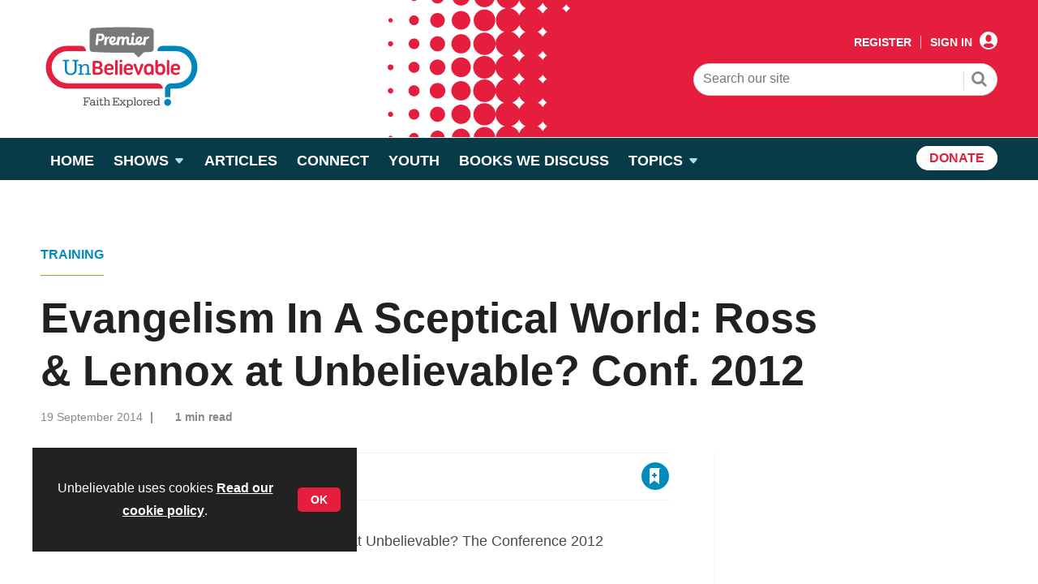

--- FILE ---
content_type: text/html; charset=utf-8
request_url: https://www.premierunbelievable.com/training/evangelism-in-a-sceptical-world-ross-and-lennox-at-unbelievable-conf-2012/11976.article
body_size: 206084
content:

<!DOCTYPE html>
<html lang="en">
<head>
	<meta charset="utf-8">
<link rel="preload" as="style" href="/Magazine/core.css?p=7875617697025738">
<link rel="preload" as="script" href="/Magazine/core.js?p=7875617697025738">
	
    

	
	

<!-- US Tracking code for GeoTargetly-->
<script>
(function(g,e,o,t,a,r,ge,tl,y,s){
g.getElementsByTagName(o)[0].insertAdjacentHTML('afterbegin','<style id="georedirect1650531596596style">body{opacity:0.0 !important;}</style>');
s=function(){g.getElementById('georedirect1650531596596style').innerHTML='body{opacity:1.0 !important;}';};
t=g.getElementsByTagName(o)[0];y=g.createElement(e);y.async=true;
y.src='https://g10300385420.co/gr?id=-N0ALMXYK_jQSQFx277N&refurl='+g.referrer+'&winurl='+encodeURIComponent(window.location);
t.parentNode.insertBefore(y,t);y.onerror=function(){s()};
georedirect1650531596596loaded=function(redirect){var to=0;if(redirect){to=5000};
setTimeout(function(){s();},to)};
})(document,'script','head');
</script>

<!-- End of US Tracking code for GeoTargetly-->

<title>Evangelism In A Sceptical World: Ross & Lennox at Unbelievable? Conf. 2012 | Training, Events, Products | Unbelievable</title>
<meta name="description" content="A presentation by Hugh Ross and John Lennox at Unbelievable? The Conference 2012" />
<meta name="viewport" content="width=device-width, initial-scale=1" />


<meta name="momentnowdate" content="2026-01-23 18:55:47.451"/>
<meta name="momentlocale" content="en-gb"/>
<meta name="momentlocaleformat" content="D MMMM YYYY"/>
<meta name="momentrelative" content="false"/>
<meta name="momentrelativeformat" content="YYYY,MM,DD"/>
<meta name="momentrelativemorethan" content="10"/>

	
    <meta name="pubdate" content="Fri, 19 Sep 2014 00:00 GMT" />
<link rel="canonical" href="https://www.premierunbelievable.com/training/evangelism-in-a-sceptical-world-ross-and-lennox-at-unbelievable-conf-2012/11976.article" />
<meta name="blockthis" content="blockGA" />
<meta name="showwallpaper" content="true" />
<meta name="navcode" content="434" />
<meta name="primarynavigation" content="Training" />
    <meta property="og:title" content="Evangelism In A Sceptical World: Ross &amp; Lennox at Unbelievable? Conf. 2012" />
<meta property="og:type" content="Article" />
<meta property="og:url" content="https://www.premierunbelievable.com/training/evangelism-in-a-sceptical-world-ross-and-lennox-at-unbelievable-conf-2012/11976.article" />
<meta property="og:site_name" content="Unbelievable" />
<meta property="og:description" content="A presentation by Hugh Ross and John Lennox at Unbelievable? The Conference 2012" />
<meta property="og:image:width" content="1024" />
<meta property="og:image:height" content="536" />
<meta property="og:image" content="https://www.premierunbelievable.com/Magazine/dest/graphics/social/logo.png?v=1" />
<meta property="og:image:alt" content="Unbelievable" />

<meta property="twitter:card" content="summary_large_image" />
<meta property="twitter:title" content="Evangelism In A Sceptical World: Ross &amp; Lennox at Unbelievable? ..." />
<meta property="twitter:description" content="A presentation by Hugh Ross and John Lennox at Unbelievable? The Conference 2012" />
<meta property="twitter:image:src" content="https://www.premierunbelievable.com/magazine/dest/graphics/social/twitter-logo.png?v=1" />
<meta property="twitter:image:alt" content="Unbelievable" />

	
<link rel="icon" href="/magazine/dest/graphics/favicons/favicon-32x32.png" />
<!--[if IE]><link rel="shortcut icon" href="/magazine/dest/graphics/favicons/favicon.ico" /><![endif]-->
<link rel="apple-touch-icon-precomposed" href="/magazine/dest/graphics/favicons/apple-touch-icon-precomposed.png" />
<meta name="msapplication-TileImage" content="/magazine/dest/graphics/favicons/mstile-144x144.png" />
<meta name="msapplication-TileColor" content="#ffffff" />
	
	<link href="/Magazine/core.css?p=7875617697025738" rel="stylesheet" type="text/css">
<link href="/Magazine/print.css?p=7875617697025738" rel="stylesheet" type="text/css" media="print">


	
<script src="https://cdnjs.cloudflare.com/ajax/libs/jquery/3.4.1/jquery.min.js" integrity="sha256-CSXorXvZcTkaix6Yvo6HppcZGetbYMGWSFlBw8HfCJo=" crossorigin="anonymous" referrerpolicy="no-referrer"></script>
	
<script>var newLang={"more":{"default":"Show more","searchtype":"Show more","searchdates":"Show more"},"less":{"default":"Show fewer","searchtype":"Show fewer","searchdates":"Show fewer"},"show":{"default":"show"},"hide":{"default":"hide"},"caption":{"show":"show caption","hide":"hide caption"},"carousel":{"play":"play slideshow","pause":"pause slideshow"}};</script>
	
	<script type="text/javascript">
					var IPState = {
					
						useripstate: false,
						useripname: ''
						
					};
				</script>
<script type="text/javascript">
          
					window.dataLayer = window.dataLayer || [];
					window.dataLayer.push({'StoryID':'11976'});
					window.dataLayer.push({'StoryFormatProperty':'N'});
					
					window.dataLayer.push({'StoryCategories':'|Unbelievable?|'});
					
					window.dataLayer.push({'StoryLayout':'Standard'});
					window.dataLayer.push({'StoryWidth':'standard width'});
					
					
					window.dataLayer.push({'StoryLayoutCode':'1'});
					
					window.dataLayer.push({'StoryFormatCode':'1120'});
					
					window.dataLayer.push({'StoryTypeCode':'1039'});
					
					window.dataLayer.push({'StoryCategoriesCodes':'|202|'});
					
					window.dataLayer.push({'StoryFullNavPath':'|331|434|'});
					       
					window.dataLayer.push({'UserID':undefined});
					window.dataLayer.push({'NavCode':'434'});
					window.dataLayer.push({'MicrositeNavCode':'-1'});
					window.dataLayer.push({'NavKey':'434'});
          
          window.dataLayer.push({'NavigationAreaNavCode':'434'});
          </script>
<script type="text/javascript">
window.dataLayer.push({'AccessQualificationTypeName':'Free access (anonymous users)'});
window.dataLayer.push({'AccessProductCode':'UNBO'});
window.dataLayer.push({'AccessProductName':'Unbelievable Website'});
window.dataLayer.push({'AccessCount':'1'});
</script>
<script type="text/javascript">
    window.dataLayer.push({'UserStateLoggedIn':'False'});
	 window.dataLayer.push({'FullNavPath':'|331|434|'}); 
</script>
	<style>
<link rel="preconnect" href="https://fonts.googleapis.com">
<link rel="preconnect" href="https://fonts.gstatic.com" crossorigin>
<link rel="preconnect" href="https://use.typekit.net/lzx7ydc.css">
<link rel="preconnect" href="https://use.typekit.net/lzx7ydc.css" crossorigin>
<link href="https://fonts.googleapis.com/css2?family=Barlow:wght@400;600;700&display=swap" rel="stylesheet">
<link rel="stylesheet" href="https://use.typekit.net/lzx7ydc.css">
</style>


<style>

/* TEMP LOGO UNTIL RELEASE*/
.masthead .mastheadMobileLogo .logoIcon,
.masthead .mastheadLogo .logoIcon{
display:none;
}
.masthead .mastheadMobileLogo {
    margin-top: -6px;
}
/* END TEMP LOGO UNTIL RELEASE*/



	/* styling on time reading */
	span.has-text-info:before {
    background-image: url(https://d2ulrr3qjjb0te.cloudfront.net/Pictures/web/u/y/b/iconfinder_172568_alarm_clock_icon_815617.svgz);
    background-repeat: no-repeat;
    background-size: unset;
    background-position: 14px;
    padding-right: 27px;
	 padding-top:2px
}

</style>


<!-- START TEMP FIX PREM-185 -->

<style>
	#wrapper_sleeve .widget-directories-search .widget-directories-search-header {
		background-color: #063b47;
		border-radius: 10px;
	}
	#wrapper_sleeve .widget-directories-search .widget-directories-search-header .keyword-search-box .inline-controls{
		display: flex;
		flex-direction: column;

	}
	#wrapper_sleeve .widget-directories-search .widget-directories-search-header .keyword-search-box .inline-controls .keyword-search-btn-box{
		display:block;
		width:100%;

	}
	#wrapper_sleeve .widget-directories-search .widget-directories-search-header .keyword-search-box .inline-controls .keyword-search {
		font-family: Barlow,Helvetica,Arial,sans-serif;
		padding: 4px 30px 6px 19px;
		border-radius: 30px;
		width: 100%;
		border: 1px solid #dcdcdc;
		font-size: 1rem;
		line-height: 35px;
		font-weight: 500;
		color: #4a4a49;
		height: 35px;
		-webkit-appearance: textfield;
		transition: box-shadow .5s ease-in-out;
		margin-bottom: 10px;
	}
	#wrapper_sleeve .widget-directories-search .widget-directories-search-header .keyword-search-box .inline-controls .keyword-search::placeholder{
		font-size: 1rem;
	}
	#wrapper_sleeve .widget-directories-search .widget-directories-search-header .keyword-search-box .inline-controls .keyword-search-btn-box .btn{
		background-color: #e61e3e;
		border-radius:30px;
		padding: 9px 26px;
		color: #fff;
		font-size: .889rem;
		line-height: 1rem;
		letter-spacing: .02rem;
		font-weight: 700;
		text-transform: uppercase;
		position: relative;
		transition: box-shadow .5s ease-in-out,color .5s ease-in-out,background-color .5s ease-in-out;
		width:100%;
	}
	#wrapper_sleeve .widget-directories-search .widget-directories-search-header .keyword-search-box .inline-controls .keyword-search-btn-box .btn:before{
		display:none;
	}
	#wrapper_sleeve .widget-directories-search .widget-directories-search-header .keyword-search-box .inline-controls .keyword-search-btn-box .btn:hover {
		color: #fff;
		background-color: #222;
		box-shadow: 0 0 5px rgba(0,0,0,.6);
	}
	#wrapper_sleeve .widget-directories-search .widget-directories-search-header .keyword-search-box .inline-controls .keyword-search-btn-box .btn span {
		display: block;
	}
	#wrapper_sleeve .widget-directories-search .widget-directories-search-header p {
		font-size: .889rem;
			color: #fff;
	}

	#wrapper_sleeve .widget-directories-search .widget-directories-search-header h1, 
	#wrapper_sleeve .widget-directories-search .widget-directories-search-header h2, 
	#wrapper_sleeve .widget-directories-search .widget-directories-search-header h3{
		font-size: 1.602rem;
		line-height: 1.802rem;
			color: #fff;
	}
	@media screen and (min-width: 768px){
		#wrapper_sleeve .widget-directories-search .widget-directories-search-header .keyword-search-box .inline-controls .keyword-search {
		margin-bottom:0;
		}
		#wrapper_sleeve .widget-directories-search .widget-directories-search-header .keyword-search-box .inline-controls{
			display: table;

		}
		#wrapper_sleeve .widget-directories-search .widget-directories-search-header .keyword-search-box .inline-controls .keyword-search-btn-box {
			display: table-cell;
			width: 1%;
		}
	}
</style>

<!-- END TEMP FIX PREM-185 -->
<style>
.video-container {
    overflow: hidden;
    position: relative;
    width:100%;
}

.video-container::after {
    padding-top: 56.25%;
    display: block;
    content: '';
}

.video-container iframe {
    position: absolute;
    top: 0;
    left: 0;
    width: 100%;
    height: 100%;
}
See that magic number, 56.25%? That’s needed as a padding when the aspect ratio of a video is 16:9. (9 is 56.25% of 16).

If your video is 4:3 for example, set it to 75%.
</style>

<!-- James Clark fix to make Wallpaper sticky -->
<style>
body div.wallpaper-ad div {
top:222px;
}
 
body.nav-fixed div.wallpaper-ad div {
position:fixed;
top: 52px!important;
}
</style>

<!-- James Clark fix to stop leaderboard aligning left when wallpapers display -->
<style>
.wallpaper-applied.site-width-1024 .ad-style1, .wallpaper-applied.site-width-1024 header#masthead+.ad {
width:auto;
margin:24px auto;
</style>

<!-- James Clark fix for mobile banners when Green Pastures pushes the icons out -->
<style>
@media (max-width:422px) {
div#div-gpt-ad-1682514613802-0 {
margin-top:70px;
min-width: 0px !important;
min-height: 0px !important;
}
}
</style>

<style>
@media (max-width:599px) and (min-width:423px) {
div#div-gpt-ad-1682514613802-0 {
margin-top:20px;
min-width: 0px !important;
min-height: 0px !important;
}
}
</style><style type="text/css">.inline_image img[width][height]:not(.zoomable-image) {contain: unset;}</style>


<script>
var showwallpaper; 
	if(document.querySelector('meta[name="showwallpaper"]')) { 
	showwallpaper = document.querySelector('meta[name="showwallpaper"]').content; 
}
</script>

<script>
  function getDataLayerVal(keyVal) {
    for (var i = 0; i < window.dataLayer.length; i++) {
      if (dataLayer[i][keyVal] !== undefined) {
		  return dataLayer[i][keyVal];
      }
    }
  }
</script>

<!-- GAM Code -->
<script type='text/javascript'>
var googletag = googletag || {};
googletag.cmd = googletag.cmd || [];
(function() {
var gads = document.createElement('script');
gads.async = true;
gads.type = 'text/javascript';
var useSSL = 'https:' == document.location.protocol;
gads.src = (useSSL ? 'https:' : 'http:') +
'//www.googletagservices.com/tag/js/gpt.js';
var node = document.getElementsByTagName('script')[0];
node.parentNode.insertBefore(gads, node);
})();
</script>

<script type='text/javascript'>
// Function to extract values from <meta> elements
function getMetaContentByName(name,content){
var content = (content==null)?'content':content;
return document.querySelector("meta[name='"+name+"']").getAttribute(content);
}

googletag.cmd.push(function() {

// Define a size mapping object which can be applied to the ad positions. The first parameter to addSize is a viewport size, while the second is a list of allowed ad sizes.The sizes included below match those in the examples provided in this support document.

var mapWallpaper = googletag.sizeMapping().
    addSize([0, 0], []).
    // 1220, 0
    addSize([1220, 0], [1, 1]).build();

// (Used for: AdvertA, AdvertB, AdvertC, AdvertAttach)
var mapSmallRight = googletag.sizeMapping().

// 320, 0 (Mobile)
addSize([320, 0], [[300, 50]]).

// 768, 0 (Tablet - Portrait)
addSize([768, 0], [[300, 250]]).

// 1024, 0 (Desktop / Tablet Landscape)
addSize([1024, 0], [[300, 250]]).build();

//(Used for: AdvertD, AdvertE, AdvertF)
var mapLargeRight = googletag.sizeMapping().

// 320, 0 (Mobile)
addSize([320, 0], [[300, 50]]).

// 768, 0 (Tablet - Portrait)
addSize([768, 0], [[300, 250]]).

// 1024, 0 (Desktop / Tablet Landscape)
addSize([1024, 0], [[300, 600]]).build();

// (Used for: Masthead Leaderboard;)
var mapLB = googletag.sizeMapping().

// 320, 0 (Mobile)
addSize([320, 0], [[300,50]]).

// 601, 0 (Small Tablet - Portrait)
addSize([601, 0], [[468,60]]).

// 768, 0 (Tablet - Portrait)
addSize([768, 0], [[728,90]]).

// 1024, 0 (Desktop / Tablet Landscape)
addSize([1024, 0], [[728,90]]).build();

//Define the link between the page text ad container reference and the GAM inventory item code (included as ‘/GAM_Account_Id/Inventory_Item_Code’). The supported creative size definition is also associated based on the ‘sizeMapping’ definitions added in the code which immediately precedes this.

googletag.defineSlot('/26479381/PUNB_AdvertA', [[300, 50], [300, 600], [300, 75], [320, 50], [300, 250]], 'div-gpt-ad-1674137399952-0').defineSizeMapping(mapSmallRight).addService(googletag.pubads());
googletag.defineSlot('/26479381/PUNB_AdvertB', [[300, 50], [300, 600], [300, 75], [320, 50], [300, 250]], 'div-gpt-ad-1674137792359-0').defineSizeMapping(mapSmallRight).addService(googletag.pubads());
googletag.defineSlot('/26479381/PUNB_AdvertC', [[300, 600], [320, 50], [300, 75], [300, 50], [300, 250]], 'div-gpt-ad-1674137883629-0').defineSizeMapping(mapSmallRight).addService(googletag.pubads());
googletag.defineSlot('/26479381/PUNB_AdvertD', [[300, 50], [300, 75], [300, 600], [300, 250], [320, 50]], 'div-gpt-ad-1674137933814-0').defineSizeMapping(mapLargeRight).addService(googletag.pubads());
googletag.defineSlot('/26479381/PUNB_AdvertE', [[300, 600], [300, 50], [320, 50], [300, 75], [300, 250]], 'div-gpt-ad-1674138002376-0').defineSizeMapping(mapLargeRight).addService(googletag.pubads());
googletag.defineSlot('/26479381/PUNB_AdvertF', [[300, 75], [300, 50], [300, 600], [300, 250], [320, 50]], 'div-gpt-ad-1674138053770-0').defineSizeMapping(mapLargeRight).addService(googletag.pubads());
googletag.defineSlot('/26479381/PUNB_LB', [[300, 50], [300, 75], [970, 250], [320, 50], [468, 60], [970, 90], [728, 90]], 'div-gpt-ad-1682514613802-0').defineSizeMapping(mapLB).addService(googletag.pubads());
googletag.defineSlot('/26479381/PUNB_AdvertAttach', [[300, 50], [300, 75], [300, 600], [320, 50], [300, 250]], 'div-gpt-ad-1674137835435-0').defineSizeMapping(mapSmallRight).addService(googletag.pubads());
 
// Pass the value of the ‘navcode’ meta element to GAM as ‘navcode’ (to be used as a ‘key-value’)
googletag.pubads().setTargeting("navcode",getMetaContentByName("navcode"));
googletag.pubads().setTargeting('bs_site', 'PUNB');
googletag.pubads().setTargeting('UserStateLoggedIn', getDataLayerVal('UserStateLoggedIn'));
googletag.pubads().setTargeting('ProductIds', getDataLayerVal('PartyActiveProductIds'));
googletag.pubads().setTargeting('StoryID', getDataLayerVal('StoryID'));
googletag.pubads().setTargeting('GAM_18', getDataLayerVal('GAM_18'));
googletag.pubads().setTargeting('GAM_5', getDataLayerVal('GAM_5'));

if(document.querySelector('#div-gpt-ad-1709886625108-0') && showwallpaper && (window.innerWidth > 1220)) {
	var wallpaperSlot = googletag.defineOutOfPageSlot('/26479381/punb_wallpaper', 'div-gpt-ad-1709886625108-0').addService(googletag.pubads()).setTargeting('url', document.location.pathname);
	googletag.pubads().addEventListener('slotRenderEnded', function(event) {
		if((event.slot.getSlotElementId() == wallpaperSlot.getSlotElementId()) && !event.isEmpty) {
			if(document.querySelector('.wallpaper-ad[data-site-width-1024]')) {
				document.body.classList.add('site-width-1024');
			}
			if(showwallpaper === "true") {
				document.body.classList.add('wallpaper-applied');
				$(window).trigger('wallpaper:advert');
			}
		}
	});
};

//googletag.pubads().enableSingleRequest();
googletag.pubads().collapseEmptyDivs();
googletag.enableServices();
});
</script>

<script>
window.addEventListener('message', receiveMessage, false);

function positionWallpaperFromTop() {
if(!window.IntersectionObserver) return;
var observer = new IntersectionObserver(function(entries) {
	if(entries[0].isIntersecting) {
		var wallpaperElement = document.querySelector('.wallpaper-ad').getElementsByTagName('div')[0];
		wallpaperElement.style.top = (document.querySelector('#masthead').getBoundingClientRect().bottom + window.scrollY) + 'px'
	} else {
		document.querySelector('#wrapper_sleeve').style.top = '0';
	}
});
observer.observe(document.querySelector('#masthead'));
}

function receiveMessage(ev) {
var d = ev.data;
if( !ev.origin.includes('safeframe.googlesyndication.com') ) return; //Check message is from a Google safe frame

if(d.cmd == 'floatingFooter' || d.cmd == 'floatingFooterHide'){
	console.log('origin: ' + ev.origin);
	console.log('data:'); //Message data: {cmd: 'floatingFooter', autoCloseSeconds: 0, floatSpacerDivHeight: null, frameWindowName: window.name, frameStyles: fs, frameIdContains: 'DemoAdvertBottomFloat'};
	console.table(d);
	
	var frm = $(`iframe[id*="${d.frameIdContains}"]`);
	if(frm.length > 0) frm = frm[0]; else return;
	
	console.log('Frame match:' + d.frameIdContains);

	var hideAd = function(){
		$('#div-gpt-ad-bottomFloat').remove();
		document.getElementById('elemFloatSpacerDiv').style.height = '0px';
			document.getElementById('elemFloatSpacerDiv').style.display = 'none';
		}
		*/
	}

	if(d.cmd == 'floatingFooterHide'){
		hideAd();
		return;
	}
	
	Object.keys(d.frameStyles).forEach(fs => frm.style[fs] = d.frameStyles[fs] ); //Apply frame styles

	if( !isNaN(d.floatSpacerDivHeight) && d.floatSpacerDivHeight > 0 ){ //Add spacer <div> depending on %AddExtraFooterSpace% variable from creative template
		var floatSpacerDiv = document.createElement('div');
		floatSpacerDiv.id = 'elemFloatSpacerDiv';
		floatSpacerDiv.style.cssText = 'position:absolute; width:100%; height:' + d.floatSpacerDivHeight + 'px;';
		document.body.appendChild( floatSpacerDiv ); 
	}
	
	if (!isNaN(d.autoCloseSeconds) && d.autoCloseSeconds > 0){ //Hide ad frame (and spacer if present) after X many seconds
		setTimeout( hideAd, d.autoCloseSeconds * 1000);
	}
}
else if(d.cmd == 'wallpaper'){
	document.body.classList.add( d.creativeType );
	positionWallpaperFromTop();
}
}
</script>

<script>
	const isarticle = window.location.pathname.split('.');

	if (isarticle[1] == 'article') {

	$(document).ready(function() {
		if (!$(".accessMessage").length){
				if(($(".storyLayout.picture").length) || ($(".storyLayout.video").length) ){
						$("p.byline").append('<span class="has-text-info-white" id="readingTime" style="font-weight: bold;"></span>');
				}else{
					$("p.byline").append('<span class="has-text-info" id="readingTime" style="font-weight: bold;"></span>');
				}
				
				const wordsPerMinute = 2500; // Average case. 
				let result;
				let textLength = $.trim($('.articleWrapper .storytext p').text().length)
				console.log('words:' + textLength);
				if(textLength > 0){
					let value = Math.ceil(textLength / wordsPerMinute);
					result = `${value} min read`;
				}
				document.getElementById("readingTime").innerText = result;
			}
		});
	};   
</script>
<!-- Fundraise Up: the new standard for online giving -->
<script>(function(w,d,s,n,a){if(!w[n]){var l='call,catch,on,once,set,then,track,openCheckout'
.split(','),i,o=function(n){return'function'==typeof n?o.l.push([arguments])&&o
:function(){return o.l.push([n,arguments])&&o}},t=d.getElementsByTagName(s)[0],
j=d.createElement(s);j.async=!0;j.src='https://cdn.fundraiseup.com/widget/'+a+'';
t.parentNode.insertBefore(j,t);o.s=Date.now();o.v=5;o.h=w.location.href;o.l=[];
for(i=0;i<8;i++)o[l[i]]=o(l[i]);w[n]=o}
})(window,document,'script','FundraiseUp','ASBQNPGC');</script>
<!-- End Fundraise Up -->
<!-- Fundraise Up: the new standard for online giving -->
<script>(function(w,d,s,n,a){if(!w[n]){var l='call,catch,on,once,set,then,track,openCheckout'
.split(','),i,o=function(n){return'function'==typeof n?o.l.push([arguments])&&o
:function(){return o.l.push([n,arguments])&&o}},t=d.getElementsByTagName(s)[0],
j=d.createElement(s);j.async=!0;j.src='https://cdn.fundraiseup.com/widget/'+a+'';
t.parentNode.insertBefore(j,t);o.s=Date.now();o.v=5;o.h=w.location.href;o.l=[];
for(i=0;i<8;i++)o[l[i]]=o(l[i]);w[n]=o}
})(window,document,'script','FundraiseUp','AJMCAXQV');</script>
<!-- End Fundraise Up -->

	

<script>
	var EnhancedAdvertisingConfig = {};
</script>

<!--Global Enhanced Adverts JSON definition from PAGETEXT-->


<script>
	$(window).trigger("wvcfe:globalenhancedadvertsinit", [event, EnhancedAdvertisingConfig]);
	
</script>
	
	
	


	
<!-- Google Tag Manager -->
<script>(function(w,d,s,l,i){w[l]=w[l]||[];w[l].push({'gtm.start':
new Date().getTime(),event:'gtm.js'});var f=d.getElementsByTagName(s)[0],
j=d.createElement(s),dl=l!='dataLayer'?'&l='+l:'';j.async=true;j.src=
'https://www.googletagmanager.com/gtm.js?id='+i+dl;f.parentNode.insertBefore(j,f);
})(window,document,'script','dataLayer','GTM-58G3S92');</script>
<!-- End Google Tag Manager -->


<!-- AB Google Tag Manager -->
<script>(function(w,d,s,l,i){w[l]=w[l]||[];w[l].push({'gtm.start':
new Date().getTime(),event:'gtm.js'});var f=d.getElementsByTagName(s)[0],
j=d.createElement(s),dl=l!='dataLayer'?'&l='+l:'';j.async=true;j.src=
'https://www.googletagmanager.com/gtm.js?id='+i+dl;f.parentNode.insertBefore(j,f);
})(window,document,'script','dataLayer','GTM-KP8JP2W');</script>
<!-- AB End Google Tag Manager -->


</head>
<body id="story" class="M1-master js-disabled  story-style-1 story-format-1039 story-type-1120 hasRelatedArticles">
	
	
<!-- Google Tag Manager (noscript) -->
<noscript><iframe src="https://www.googletagmanager.com/ns.html?id=GTM-58G3S92"
height="0" width="0" style="display:none;visibility:hidden"></iframe></noscript>
<!-- End Google Tag Manager (noscript) -->

<!-- AB Google Tag Manager (noscript) -->
<noscript><iframe src="https://www.googletagmanager.com/ns.html?id=GTM-KP8JP2W"
height="0" width="0" style="display:none;visibility:hidden"></iframe></noscript>
<!-- AB End Google Tag Manager (noscript) -->

	
<!--[if lte IE 10]>
<link rel="stylesheet" href="/CSS/dest/notsupported.css">
<div class="notSupported">
	<div class="sleeve">
		<span id="logo" class="vector-icon i-brand-logo i-brand-logo-dims"></span>
		<h2>
			Your browser is not supported
		</h2>
		<p>
			Sorry but it looks as if your browser is out of date. To get the best experience using our site we recommend that you upgrade or switch browsers.
		</p>
		<p class="buttonContainer">
			<a class="button" href="https://www.google.co.uk/webhp?ion=1&espv=2&ie=UTF-8#q=update+my+browser" target="_blank">Find a solution</a>
		</p>
	</div>
</div>
<![endif]-->
	<script type="text/javascript">document.body.className = document.body.className.replace('js-disabled', ''); document.cookie = "_js=1; path=/";</script>
	<div id="cookiePolicy" class="container inlinePopUp" data-menu-open-pushed="true">
  <div class="inner-sleeve">
    <form method="post" action="/">
      <fieldset>
        <div>
          <p>Unbelievable uses cookies <a href="https://www.premier.org.uk/privacy/">Read our cookie policy</a>.</p>
          <input type="hidden" name="cookiepolicyaccepted" value="yes" />
          <button type="submit" class="continue">OK</button>
        </div>
      </fieldset>
    </form>
  </div>
</div>


	<div id="wrapper">
		
<ul id="skiplinks"><li><a href="#wrapper_sleeve">Skip to main content</a></li><li><a href="#mainnav">Skip to navigation</a></li></ul>
		
<header id="masthead" class="masthead">
	<div class="htmlContent">
  <!-- /26479381/punb_wallpaper -->
<div id='div-gpt-ad-1709886625108-0' class="wallpaper-ad" data-site-width-1024>
  <script>
    googletag.cmd.push(function() { googletag.display('div-gpt-ad-1709886625108-0'); });
  </script>
</div>
</div>
	
	
	<!--
<div class="ad">
Insert Masterhead leaderboard ad code here
</div>
-->
	<div class="mast container full" role="banner" data-multi-toggle-menu>
		<div class="inner-sleeve" data-menu-open-pushed>
			<div class="mastheadLogo">
<a href="https://www.premierunbelievable.com/" target="_blank">
<svg width="200" height="120" viewBox="0 0 200 120" fill="none" xmlns="http://www.w3.org/2000/svg">
<path d="M193.417 59.9234C193.417 74.4636 181.649 86.2539 167.137 86.2539H165.529L161.252 86.281C160.586 86.281 160.044 86.8242 160.044 87.4913L160.055 96.6739H153.385V87.4913C153.385 83.1412 156.908 79.6544 161.25 79.6544H165.423V79.6589H166.548C172.005 79.6589 176.941 77.441 180.52 73.8618C184.099 70.2825 186.306 65.3306 186.306 59.8625C186.306 48.9287 177.461 40.0661 166.548 40.0661H143.883C143.883 36.4914 146.778 33.5906 150.353 33.5906H167.133C174.385 33.5906 180.959 36.5365 185.717 41.3036C190.474 46.0661 193.415 52.6499 193.415 59.9234H193.417Z" fill="#0086BA"/>
<path d="M150.816 86.2517C150.816 82.6094 147.869 79.6567 144.234 79.6567H38.7502V79.6522H34.5772V79.6567H33.3399C33.1982 79.6567 33.0565 79.6545 32.9148 79.6522C27.671 79.5125 22.9401 77.3239 19.4779 73.8618C15.8988 70.2826 13.692 65.3307 13.692 59.8626C13.692 49.109 22.2494 40.3592 32.9148 40.073C33.0565 40.0707 33.1982 40.0685 33.3399 40.0685H54.2184H56.1149C56.1149 36.4937 53.2196 33.5929 49.645 33.5929H47.8206C47.7959 33.5929 47.7734 33.5929 47.7486 33.5929H32.863C24.472 33.5929 16.9989 37.5328 12.187 43.668C9.48973 47.1053 7.63156 51.2323 6.91394 55.7424C6.90494 55.7987 6.8937 55.8573 6.8847 55.9137C6.8802 55.943 6.87795 55.97 6.87345 55.9993C6.68223 57.2796 6.58325 58.5891 6.58325 59.9234C6.58325 74.4659 18.3509 86.2562 32.863 86.2562H34.4715L38.748 86.2833V86.254H150.812L150.816 86.2517Z" fill="#E51F3F"/>
<path d="M156.746 107.533C159.109 107.533 161.025 105.614 161.025 103.246C161.025 100.879 159.109 98.9592 156.746 98.9592C154.383 98.9592 152.468 100.879 152.468 103.246C152.468 105.614 154.383 107.533 156.746 107.533Z" fill="#0086BA"/>
<path d="M64.3575 53.2359C64.3575 52.9136 64.506 52.6206 64.8006 52.3614C65.0976 52.1022 65.4868 51.9714 65.9704 51.9714H70.004C71.1153 51.9714 72.0601 52.1067 72.8407 52.3749C73.6213 52.6454 74.2557 53.0037 74.7506 53.4523C75.2433 53.9008 75.601 54.4079 75.8259 54.9737C76.0486 55.5394 76.1611 56.1277 76.1611 56.7385V56.9279C76.1611 57.719 75.9766 58.4087 75.61 59.0015C75.2433 59.5943 74.6291 60.0698 73.7675 60.4282C74.9148 60.7686 75.6977 61.2825 76.1206 61.9632C76.5413 62.6461 76.7527 63.435 76.7527 64.3343V64.5236C76.7527 65.1345 76.6583 65.7227 76.4693 66.2885C76.2803 66.8542 75.9541 67.3523 75.4885 67.7828C75.0228 68.2133 74.3907 68.5604 73.5921 68.8197C72.7935 69.0811 71.7856 69.2096 70.5664 69.2096H65.9682C65.4845 69.2096 65.0953 69.0563 64.7984 68.752C64.5037 68.4478 64.3552 68.1322 64.3552 67.8099V53.2359H64.3575ZM67.5024 54.6626V59.3238H70.5686C71.392 59.2517 72.0106 59.033 72.4245 58.6634C72.8362 58.296 73.0432 57.8249 73.0432 57.2479V56.7363C73.0432 56.0894 72.7912 55.5822 72.2895 55.2149C71.7879 54.8475 71.0253 54.6626 70.004 54.6626H67.5024ZM67.5024 66.6243H70.5686C71.5899 66.6243 72.3525 66.426 72.8542 66.0315C73.3559 65.6371 73.6078 65.1164 73.6078 64.4695V64.0661C73.6078 63.4192 73.3694 62.8805 72.8947 62.45C72.42 62.0195 71.6439 61.8031 70.5686 61.8031H67.5024V66.6243Z" fill="#E51F3F"/>
<path d="M90.1153 60.9399C90.1153 61.7851 89.9533 62.3779 89.6316 62.7182C89.31 63.0586 88.7723 63.2299 88.0187 63.2299H81.6456V63.9308C81.6456 64.7919 81.9088 65.4838 82.4397 66.0045C82.9683 66.5251 83.7175 66.7866 84.6848 66.7866C85.1684 66.7866 85.6116 66.755 86.0165 66.6919C86.4192 66.6288 86.7387 66.5432 86.9704 66.435C87.2201 66.3088 87.463 66.1848 87.697 66.0586C87.9287 65.9323 88.1447 65.8692 88.3426 65.8692C88.7003 65.8692 88.9793 65.9774 89.175 66.1915C89.3729 66.4079 89.4787 66.6852 89.4967 67.0278C89.4967 67.3163 89.3707 67.6025 89.121 67.8888C88.869 68.1773 88.5293 68.4365 88.0997 68.6709C87.67 68.9053 87.1638 69.0969 86.5812 69.2501C85.9985 69.4034 85.3754 69.48 84.7118 69.48C83.7984 69.48 82.9638 69.3358 82.2102 69.0495C81.4566 68.7633 80.8065 68.3756 80.2598 67.891C79.7132 67.4064 79.288 66.8362 78.9821 66.1803C78.6761 65.5244 78.5254 64.8302 78.5254 64.0931V61.2374C78.5254 60.4462 78.6739 59.7025 78.9686 59.0015C79.2655 58.3005 79.6727 57.6897 80.1923 57.169C80.712 56.6484 81.3306 56.2359 82.0483 55.9294C82.7659 55.6251 83.5532 55.4718 84.4148 55.4718C85.4362 55.4718 86.3067 55.6386 87.0221 55.9699C87.7397 56.3035 88.3269 56.734 88.7836 57.2637C89.2402 57.7934 89.5777 58.3816 89.7914 59.0285C90.0073 59.6754 90.1131 60.3133 90.1131 60.9421L90.1153 60.9399ZM84.3878 58.0841C83.5802 58.0841 82.9391 58.3411 82.4644 58.8527C81.9898 59.3644 81.7153 60.0428 81.6433 60.8858H87.1279V60.4823C87.1279 59.7453 86.8714 59.1615 86.3607 58.731C85.8501 58.3005 85.1909 58.0841 84.3833 58.0841H84.3878Z" fill="#E51F3F"/>
<path d="M91.9172 52.1562C91.9172 51.8339 92.0657 51.5409 92.3604 51.2817C92.6573 51.0225 93.0465 50.8917 93.5302 50.8917C94.0139 50.8917 94.367 51.0225 94.646 51.2817C94.9227 51.5431 95.0622 51.8339 95.0622 52.1562V68.2133C95.0622 68.5356 94.9227 68.8286 94.646 69.0878C94.367 69.347 93.9959 69.4777 93.5302 69.4777C93.0645 69.4777 92.6573 69.347 92.3604 69.0878C92.0657 68.8286 91.9172 68.5356 91.9172 68.2133V52.1562Z" fill="#E51F3F"/>
<path d="M97.5885 51.9039C97.5885 51.5838 97.737 51.2931 98.0317 51.0361C98.3286 50.7792 98.7178 50.6484 99.2015 50.6484C99.6851 50.6484 100.038 50.7769 100.317 51.0361C100.594 51.2953 100.733 51.5838 100.733 51.9039V52.544C100.733 52.8641 100.594 53.1548 100.317 53.4118C100.038 53.671 99.6671 53.7994 99.2015 53.7994C98.7358 53.7994 98.3286 53.671 98.0317 53.4118C97.737 53.1548 97.5885 52.8641 97.5885 52.544V51.9039ZM97.5885 56.7363C97.5885 56.414 97.737 56.121 98.0317 55.8618C98.3286 55.6026 98.7178 55.4719 99.2015 55.4719C99.6851 55.4719 100.038 55.6026 100.317 55.8618C100.594 56.1233 100.733 56.414 100.733 56.7363V68.2134C100.733 68.5357 100.594 68.8287 100.317 69.0879C100.038 69.3471 99.6671 69.4779 99.2015 69.4779C98.7358 69.4779 98.3286 69.3471 98.0317 69.0879C97.737 68.8287 97.5885 68.5357 97.5885 68.2134V56.7363Z" fill="#E51F3F"/>
<path d="M114.125 60.9399C114.125 61.7851 113.963 62.3779 113.642 62.7182C113.32 63.0586 112.782 63.2299 112.029 63.2299H105.655V63.9308C105.655 64.7919 105.919 65.4838 106.45 66.0045C106.978 66.5251 107.727 66.7866 108.695 66.7866C109.178 66.7866 109.622 66.755 110.026 66.6919C110.429 66.6288 110.749 66.5432 110.98 66.435C111.23 66.3088 111.473 66.1848 111.707 66.0586C111.939 65.9323 112.155 65.8692 112.353 65.8692C112.71 65.8692 112.989 65.9774 113.185 66.1915C113.383 66.4079 113.489 66.6852 113.507 67.0278C113.507 67.3163 113.381 67.6025 113.131 67.8888C112.879 68.1773 112.539 68.4365 112.11 68.6709C111.68 68.9053 111.174 69.0969 110.591 69.2501C110.008 69.4034 109.385 69.48 108.722 69.48C107.808 69.48 106.974 69.3358 106.22 69.0495C105.467 68.7633 104.816 68.3756 104.27 67.891C103.723 67.4064 103.298 66.8362 102.992 66.1803C102.686 65.5244 102.535 64.8302 102.535 64.0931V61.2374C102.535 60.4462 102.684 59.7025 102.978 59.0015C103.275 58.3005 103.683 57.6897 104.202 57.169C104.722 56.6484 105.341 56.2359 106.058 55.9294C106.776 55.6251 107.563 55.4718 108.425 55.4718C109.446 55.4718 110.317 55.6386 111.032 55.9699C111.75 56.3035 112.337 56.734 112.793 57.2637C113.25 57.7934 113.588 58.3816 113.801 59.0285C114.015 59.6754 114.123 60.3133 114.123 60.9421L114.125 60.9399ZM108.398 58.0841C107.59 58.0841 106.949 58.3411 106.474 58.8527C106 59.3644 105.725 60.0428 105.653 60.8858H111.138V60.4823C111.138 59.7453 110.881 59.1615 110.371 58.731C109.86 58.3005 109.201 58.0841 108.393 58.0841H108.398Z" fill="#E51F3F"/>
<path d="M122.514 68.3486C122.424 68.6551 122.219 68.9188 121.895 69.1442C121.574 69.3696 121.196 69.48 120.766 69.48C120.336 69.48 119.936 69.3673 119.623 69.1442C119.311 68.9188 119.108 68.6551 119.018 68.3486L114.69 57.196C114.6 56.8918 114.654 56.5717 114.852 56.2404C115.05 55.909 115.39 55.6791 115.873 55.5529C116.321 55.4447 116.721 55.4808 117.07 55.6611C117.419 55.8414 117.639 56.0826 117.729 56.3891L120.768 65.5492L123.78 56.3891C123.888 56.0849 124.116 55.8414 124.467 55.6611C124.815 55.4808 125.207 55.4447 125.636 55.5529C126.12 55.6791 126.464 55.9068 126.671 56.2404C126.876 56.574 126.934 56.8918 126.847 57.196L122.518 68.3486H122.514Z" fill="#E51F3F"/>
<path d="M137.787 69.6155C137.339 69.6155 136.974 69.4848 136.698 69.2256C136.419 68.9664 136.282 68.6734 136.282 68.3511V67.9206L136.039 67.8394C135.877 68.0738 135.703 68.288 135.514 68.4863C135.325 68.6847 135.098 68.8582 134.828 69.0115C134.558 69.1648 134.241 69.282 133.875 69.3608C133.508 69.442 133.053 69.4826 132.516 69.4826C131.656 69.4826 130.903 69.3248 130.257 69.0115C129.612 68.6982 129.083 68.288 128.671 67.7853C128.26 67.2827 127.949 66.708 127.744 66.0611C127.537 65.4142 127.436 64.7493 127.436 64.0686V61.6974C127.436 60.9424 127.571 60.1986 127.839 59.4615C128.109 58.7245 128.502 58.0596 129.022 57.469C129.542 56.8763 130.196 56.3962 130.984 56.0288C131.773 55.6614 132.696 55.4766 133.753 55.4766C134.738 55.4766 135.591 55.6118 136.309 55.88C137.026 56.1505 137.613 56.5224 138.07 56.998C138.527 57.4736 138.864 58.0348 139.078 58.6817C139.294 59.3285 139.4 60.0385 139.4 60.8094V68.3533C139.4 68.6756 139.256 68.9687 138.97 69.2279C138.682 69.4871 138.288 69.6178 137.787 69.6178V69.6155ZM136.282 60.859C136.282 59.9619 136.061 59.3286 135.622 58.9589C135.184 58.5915 134.561 58.4067 133.753 58.4067C133.287 58.4067 132.867 58.4923 132.489 58.6636C132.113 58.8349 131.789 59.0671 131.521 59.3646C131.251 59.6599 131.042 59.998 130.889 60.3744C130.736 60.7508 130.66 61.1565 130.66 61.587V64.1723C130.66 64.8192 130.903 65.3759 131.386 65.8424C131.87 66.309 132.471 66.5434 133.188 66.5434C133.582 66.5434 133.964 66.4758 134.331 66.3406C134.698 66.2053 135.026 66.0092 135.312 65.7478C135.598 65.4886 135.832 65.1595 136.012 64.7651C136.192 64.3706 136.282 63.9131 136.282 63.3902V60.8567V60.859Z" fill="#E51F3F"/>
<path d="M144.722 56.7903L144.884 56.8714C145.242 56.4229 145.692 56.0758 146.229 55.8346C146.767 55.5912 147.377 55.4717 148.058 55.4717C149.044 55.4717 149.896 55.6295 150.612 55.9428C151.329 56.2584 151.921 56.6979 152.386 57.2636C152.852 57.8294 153.203 58.4943 153.435 59.2561C153.666 60.0202 153.783 60.8587 153.783 61.776V63.338C153.783 64.1832 153.662 64.9766 153.421 65.7227C153.178 66.4687 152.807 67.1246 152.305 67.6904C151.804 68.2561 151.181 68.7046 150.436 69.0382C149.691 69.3695 148.819 69.5363 147.815 69.5363C146.812 69.5363 145.865 69.4011 145.087 69.1329C144.306 68.8624 143.656 68.486 143.136 68.0014C142.616 67.5168 142.227 66.9466 141.966 66.2907C141.705 65.6348 141.577 64.9203 141.577 64.1494V52.1607C141.577 51.8384 141.726 51.5454 142.02 51.2862C142.317 51.027 142.706 50.8962 143.19 50.8962C143.674 50.8962 144.027 51.027 144.306 51.2862C144.583 51.5476 144.722 51.8384 144.722 52.1607V56.7948V56.7903ZM147.545 58.4064C146.756 58.4064 146.097 58.6273 145.568 59.0668C145.039 59.5063 144.756 60.2028 144.72 61.1539V64.2531C144.72 65.0623 145.017 65.655 145.606 66.0315C146.198 66.4079 146.933 66.5972 147.811 66.5972C148.688 66.5972 149.329 66.3109 149.84 65.7362C150.351 65.1614 150.607 64.3973 150.607 63.4462V61.8301C150.607 60.7167 150.326 59.8692 149.759 59.2832C149.194 58.6994 148.454 58.4086 147.541 58.4086L147.545 58.4064Z" fill="#E51F3F"/>
<path d="M155.639 52.1562C155.639 51.8339 155.788 51.5409 156.083 51.2817C156.38 51.0225 156.769 50.8917 157.252 50.8917C157.736 50.8917 158.089 51.0225 158.368 51.2817C158.645 51.5431 158.784 51.8339 158.784 52.1562V68.2133C158.784 68.5356 158.645 68.8286 158.368 69.0878C158.089 69.347 157.718 69.4777 157.252 69.4777C156.787 69.4777 156.38 69.347 156.083 69.0878C155.788 68.8286 155.639 68.5356 155.639 68.2133V52.1562Z" fill="#E51F3F"/>
<path d="M172.174 60.9399C172.174 61.7851 172.012 62.3779 171.69 62.7182C171.369 63.0586 170.831 63.2299 170.077 63.2299H163.704V63.9308C163.704 64.7919 163.967 65.4838 164.498 66.0045C165.027 66.5251 165.776 66.7866 166.743 66.7866C167.227 66.7866 167.67 66.755 168.075 66.6919C168.478 66.6288 168.797 66.5432 169.029 66.435C169.279 66.3088 169.522 66.1848 169.756 66.0586C169.987 65.9323 170.203 65.8692 170.401 65.8692C170.759 65.8692 171.038 65.9774 171.234 66.1915C171.432 66.4079 171.537 66.6852 171.555 67.0278C171.555 67.3163 171.429 67.6025 171.18 67.8888C170.928 68.1773 170.588 68.4365 170.158 68.6709C169.729 68.9053 169.222 69.0969 168.64 69.2501C168.057 69.4034 167.434 69.48 166.77 69.48C165.857 69.48 165.022 69.3358 164.269 69.0495C163.515 68.7633 162.865 68.3756 162.318 67.891C161.772 67.4064 161.347 66.8362 161.041 66.1803C160.735 65.5244 160.584 64.8302 160.584 64.0931V61.2374C160.584 60.4462 160.732 59.7025 161.027 59.0015C161.324 58.3005 161.731 57.6897 162.251 57.169C162.771 56.6484 163.389 56.2359 164.107 55.9294C164.824 55.6251 165.612 55.4718 166.473 55.4718C167.495 55.4718 168.365 55.6386 169.081 55.9699C169.798 56.3035 170.385 56.734 170.842 57.2637C171.299 57.7934 171.636 58.3816 171.85 59.0285C172.066 59.6754 172.172 60.3133 172.172 60.9421L172.174 60.9399ZM166.449 58.0841C165.641 58.0841 165 58.3411 164.525 58.8527C164.051 59.3644 163.776 60.0428 163.704 60.8858H169.189V60.4823C169.189 59.7453 168.932 59.1615 168.422 58.731C167.911 58.3005 167.252 58.0841 166.444 58.0841H166.449Z" fill="#E51F3F"/>
<path d="M54.0318 98.1998H52.6843V97.1832H60.7469V100.231H59.7346V98.1998H55.3613V101.671H57.4805V100.231H58.4928V104.112H57.4805V102.687H55.3613V106.021H57.0868V107.037H52.6843V106.021H54.0318V98.1998Z" fill="#554F4D"/>
<path d="M65.7862 105.854C65.2418 106.778 64.4994 107.218 63.4421 107.218C61.7639 107.218 60.8101 106.368 60.8101 105.05C60.8101 103.594 62.0046 102.852 64.3802 102.852C64.6974 102.852 65.1518 102.868 65.7277 102.881V102.365C65.7277 101.319 65.2125 100.848 64.018 100.848C63.0034 100.848 62.504 101.258 62.3848 102.167H61.0845C61.2352 100.711 62.2633 99.9376 64.126 99.9376C65.9886 99.9376 66.9537 100.756 66.9537 102.363V106.122H68.1033V107.031H65.7884V105.847L65.7862 105.854ZM64.5759 103.76C62.9112 103.76 62.1103 104.184 62.1103 105.155C62.1103 105.791 62.639 106.231 63.5478 106.231C64.8638 106.231 65.7254 105.397 65.7254 103.956V103.805C65.2418 103.776 64.8481 103.76 64.5759 103.76Z" fill="#554F4D"/>
<path d="M68.5552 106.127H69.7362V101.033H68.5552V100.125H70.96V106.127H72.1095V107.035H68.5552V106.127ZM69.6305 97.1832H70.9622V98.5469H69.6305V97.1832Z" fill="#554F4D"/>
<path d="M72.1725 101.033V100.125H73.5335V98.6552L74.7595 98.1864V100.127H76.9079V101.035H74.7595V105.309C74.7595 105.99 74.836 106.233 75.4254 106.233C76.0463 106.233 76.3477 105.87 76.3477 105.005H77.2566V105.14C77.2566 106.474 76.5907 107.216 75.4411 107.216C74.1094 107.216 73.5357 106.7 73.5357 105.518V101.031H72.1747L72.1725 101.033Z" fill="#554F4D"/>
<path d="M82.5209 99.9421C84.2013 99.9421 84.9414 100.744 84.9414 102.428V106.127H86.091V107.035H82.4444V106.127H83.7154V102.428C83.7154 101.382 83.216 100.85 82.2172 100.85C81.0226 100.85 80.1745 101.669 80.1745 103.032V106.125H81.4613V107.033H77.799V106.125H78.9485V98.0916H77.799V97.1832H80.1745V101.216C80.8404 100.336 81.567 99.9421 82.5186 99.9421H82.5209Z" fill="#554F4D"/>
<path d="M97.3343 107.035V106.127H98.0744L100.495 103.458L98.1644 101.033H97.4692V100.125H100.751V101.033H99.6918L101.357 102.852L102.976 101.033H101.917V100.125H105.003V101.033H104.292L102.067 103.548L104.382 106.125H105.122V107.033H101.764V106.125H102.853L101.172 104.2L99.4916 106.125H100.58V107.033H97.3275L97.3343 107.035Z" fill="#554F4D"/>
<path d="M110.587 99.942C112.553 99.942 113.84 101.367 113.84 103.58C113.84 105.793 112.524 107.218 110.558 107.218C109.424 107.218 108.591 106.749 107.986 105.777V108.611H109.273V109.521H105.611V108.611H106.76V101.033H105.611V100.125H107.941V101.443C108.562 100.427 109.408 99.942 110.589 99.942H110.587ZM110.254 106.233C111.615 106.233 112.537 105.216 112.537 103.596C112.537 101.975 111.599 100.929 110.254 100.929C108.909 100.929 107.984 101.944 107.984 103.643C107.984 105.205 108.951 106.235 110.254 106.235V106.233Z" fill="#554F4D"/>
<path d="M114.614 98.0916V97.1832H117.018V106.127H118.168V107.035H114.614V106.127H115.792V98.0938H114.614V98.0916Z" fill="#554F4D"/>
<path d="M118.456 103.58C118.456 101.337 119.801 99.9578 121.965 99.9578C124.129 99.9578 125.459 101.337 125.459 103.58C125.459 105.823 124.127 107.218 121.965 107.218C119.803 107.218 118.456 105.823 118.456 103.58ZM124.159 103.564C124.159 101.867 123.342 100.943 121.965 100.943C120.588 100.943 119.756 101.867 119.756 103.564C119.756 105.261 120.573 106.233 121.965 106.233C123.358 106.233 124.159 105.248 124.159 103.564Z" fill="#554F4D"/>
<path d="M130.03 106.127V107.035H126.188V106.127H127.337V101.033H126.188V100.125H128.518V101.276C129.063 100.321 129.76 99.9263 130.849 99.9263C130.97 99.9263 131.092 99.9263 131.211 99.942V101.065C131.045 101.049 130.894 100.913 130.743 100.913C129.29 100.913 128.566 101.898 128.566 103.641V106.127H130.032H130.03Z" fill="#554F4D"/>
<path d="M138.2 104.883C137.883 106.413 136.747 107.218 134.871 107.218C132.693 107.218 131.391 105.809 131.391 103.58C131.391 101.351 132.783 99.942 134.9 99.942C137.125 99.942 138.394 101.351 138.394 103.882H132.691C132.736 105.412 133.584 106.307 134.916 106.307C136.097 106.307 136.869 105.762 137.049 104.883H138.198H138.2ZM137.096 102.974C136.914 101.578 136.142 100.85 134.902 100.85C133.663 100.85 132.831 101.623 132.725 102.974H137.096Z" fill="#554F4D"/>
<path d="M142.587 107.218C140.634 107.218 139.321 105.778 139.321 103.58C139.321 101.382 140.637 99.9421 142.619 99.9421C143.752 99.9421 144.571 100.397 145.174 101.382V98.0939H143.903V97.1855H146.4V106.129H147.55V107.038H145.219V105.719C144.614 106.735 143.752 107.22 142.587 107.22V107.218ZM142.92 100.927C141.559 100.927 140.605 101.941 140.605 103.58C140.605 105.219 141.543 106.233 142.904 106.233C144.265 106.233 145.174 105.248 145.174 103.535C145.174 101.944 144.22 100.927 142.92 100.927Z" fill="#554F4D"/>
<path d="M88.6194 106.05H89.9264V98.4588H88.6194V97.4739H96.6819V100.357H95.6989V98.4588H91.2199V101.682H93.4088V100.269H94.3919V104.051H93.4088V102.667H91.2199V106.05H95.6989V104.019H96.6819V107.035H88.6194V106.05Z" fill="#554F4D"/>
<path d="M27.5587 52.5553V50.6484H35.2883V52.5553H32.4763V61.837C32.4763 65.7093 33.7834 67.6454 37.1937 67.6454C40.6041 67.6454 42.0236 65.6822 42.0236 61.837V52.5553H39.2679V50.6484H46.8558V52.5553H44.5252V62.5199C44.5252 66.9039 41.7402 69.5522 37.1937 69.5522C32.6473 69.5522 29.977 67.0188 29.977 62.5199V52.5553H27.561H27.5587Z" fill="#0086BA"/>
<path d="M46.3967 67.4471H48.5563V57.8814H46.3967V56.1729H50.7722V58.4223C51.9667 56.6575 53.357 55.8325 55.2624 55.8325C58.4163 55.8325 59.8088 57.3427 59.8088 60.5027V67.4493H61.9977V69.1578H55.1207V67.4493H57.5075V60.5027C57.5075 58.5373 56.5694 57.541 54.6955 57.541C52.4504 57.541 50.8599 59.0782 50.8599 61.6409V67.4493H53.276V69.1578H46.399V67.4493L46.3967 67.4471Z" fill="#0086BA"/>
<path d="M77.1151 19.0301C76.4447 18.6041 75.5088 18.3877 74.3368 18.3877H70.5035C69.7476 18.3877 69.1087 18.9625 69.0233 19.7153L67.588 32.4929H70.4832L71.0389 27.5229H73.4347C74.2828 27.5229 75.0994 27.3471 75.8643 27C76.6246 26.6552 77.2793 26.1345 77.8057 25.4515C78.3298 24.7709 78.6515 23.9189 78.764 22.9181C78.8517 22.1292 78.764 21.3809 78.5053 20.6935C78.2488 20.015 77.7809 19.4561 77.1128 19.0301H77.1151ZM75.7788 23.015C75.7091 23.6349 75.4549 24.1555 75.0207 24.5612C74.5843 24.9692 74.0421 25.1743 73.4032 25.1743H71.3021L71.3133 25.0706L71.7948 20.7566H73.8419C74.501 20.7566 75.0139 20.9707 75.3649 21.3945C75.7136 21.8137 75.853 22.3591 75.7788 23.015ZM120.062 28.1608L119.983 28.1044C119.86 28.0053 119.655 27.5139 119.765 26.6123C119.803 26.3103 119.889 25.9925 120.022 25.6679C120.341 24.8858 121.135 24.0473 122.123 24.0473C122.444 24.0473 122.694 24.1803 122.847 24.435C123.169 24.976 122.771 25.8347 122.516 26.2156C121.882 27.1578 120.818 27.9061 120.141 28.1337L120.062 28.1608Z" fill="white"/>
<path fill-rule="evenodd" clip-rule="evenodd" d="M63.9729 11.5672C88.0841 10.1156 112.042 10.1156 136.156 11.5672C138.016 11.6956 139.526 13.4222 139.526 15.4079V37.1697C139.526 39.1577 138.018 40.8819 136.156 41.0104C133.215 41.1862 130.278 41.3417 127.342 41.4747L121.722 47.1051C121.223 47.6054 120.411 47.6054 119.909 47.1051L114.728 41.9142C97.8158 42.329 80.9326 42.0292 63.9729 41.0082C62.1125 40.8797 60.603 39.1532 60.603 37.1674V15.4056C60.603 13.4177 62.1103 11.6934 63.9729 11.5649V11.5672Z" fill="#7A7979"/>
<path d="M77.1757 19.0301C76.5053 18.6041 75.5695 18.3877 74.3975 18.3877H70.5642C69.8083 18.3877 69.1694 18.9625 69.0839 19.7153L67.6487 32.4929H70.5439L71.0996 27.523H73.4954C74.3435 27.523 75.1601 27.3472 75.9249 27.0001C76.6853 26.6552 77.3399 26.1345 77.8663 25.4516C78.3905 24.7709 78.7122 23.9189 78.8247 22.9182C78.9124 22.1293 78.8247 21.381 78.566 20.6935C78.3095 20.0151 77.8416 19.4561 77.1735 19.0301H77.1757ZM75.8395 23.0151C75.7697 23.6349 75.5155 24.1556 75.0813 24.5613C74.6449 24.9693 74.1028 25.1744 73.4639 25.1744H71.3628L71.374 25.0707L71.8554 20.7566H73.9026C74.5617 20.7566 75.0746 20.9708 75.4255 21.3945C75.7742 21.8137 75.9137 22.3592 75.8395 23.0151ZM85.614 22.0234L84.4419 24.4509C83.7063 24.4711 83.0764 24.7078 82.568 25.1586C82.0348 25.6297 81.7761 26.3036 81.6929 27.1578L81.099 32.4929H78.278L79.2791 23.4095C79.3488 22.704 79.9427 22.1451 80.6513 22.1451H82.0236L82.0911 23.6146L82.2891 23.3802C82.577 23.0421 82.9639 22.7131 83.4386 22.4043C83.902 22.1022 84.4644 21.9963 85.1573 21.9963C85.3283 21.9963 85.479 22.0143 85.6162 22.0256L85.614 22.0234ZM112.776 20.4231C112.472 20.0872 112.33 19.6364 112.38 19.1586C112.481 18.1578 113.374 17.3419 114.373 17.3419C114.847 17.3419 115.275 17.5267 115.576 17.8603C115.88 18.1962 116.022 18.647 115.975 19.127C115.873 20.1278 114.98 20.9437 113.981 20.9437C113.507 20.9437 113.077 20.7589 112.776 20.4253V20.4231ZM133.254 22.0031C132.561 21.9918 132.021 22.1496 131.56 22.4516C131.085 22.7626 130.698 23.0917 130.41 23.4276L130.154 23.7318L130.142 22.1451H128.682C127.976 22.1451 127.382 22.6815 127.312 23.387L126.795 28.0662C123.425 30.9174 121.446 29.7995 121.446 29.7995L121.736 29.689C121.884 29.6327 122.681 29.2901 123.76 28.1992C125.162 26.9324 125.58 24.9715 125.022 23.5425C124.622 22.5147 123.738 21.9197 122.534 21.8656C121.124 21.8025 119.803 22.3119 118.818 23.3013C117.691 24.4306 117.09 26.2112 117.167 27.958C117.189 28.4832 117.27 28.979 117.405 29.4388L117.509 29.8062C117.509 29.8062 116.649 30.1466 115.986 30.1466C115.347 30.1466 115.036 30.0496 114.793 29.7747C114.564 29.5155 114.49 29.1007 114.548 28.6297L115.279 22.1518H113.594C112.895 22.1473 112.305 22.6725 112.224 23.369L111.631 28.4967C111.581 28.943 111.588 29.1548 111.59 29.5425L111.608 29.9054L111.52 29.9324C111.037 30.0812 110.62 30.1533 110.249 30.1533C109.739 30.1533 109.385 30.0294 109.163 29.7769C108.936 29.52 108.857 29.1458 108.918 28.6342L109.268 25.6793C109.408 24.4418 109.181 23.4478 108.609 22.8077C108.148 22.2893 107.482 22.0143 106.684 22.0121C105.442 22.0121 104.364 22.544 103.471 23.5921L103.303 23.7904L103.199 23.5493C102.783 22.5666 101.874 22.0008 100.707 21.9986C99.9889 21.9986 98.9383 22.1992 97.9732 23.1593L97.6448 23.4839L97.7955 22.1518H96.1083C95.4087 22.1473 94.8171 22.6725 94.7383 23.369L94.1647 28.3209L94.0972 28.3614C92.2953 29.7769 89.3798 30.7844 88.1448 29.7566L87.8568 29.5155L88.2302 29.4704C89.1481 29.3599 90.3269 28.7694 91.0175 28.242C92.347 27.2277 92.9791 25.2442 92.4572 23.7251C92.3312 23.3577 92.131 23.0151 91.8566 22.7401C91.5844 22.4696 91.247 22.2735 90.8825 22.1541C90.4101 21.9986 89.9107 21.9805 89.418 21.9963C88.9254 22.0121 88.4215 22.0797 87.9423 22.2375C87.5081 22.3795 87.0987 22.5891 86.7275 22.8573C86.507 23.0173 86.3091 23.1977 86.1179 23.3892C85.0403 24.5117 84.4644 26.245 84.5409 28.1473C84.6106 29.8851 85.3845 31.1496 86.6758 31.9745C88.6307 33.2232 91.2559 32.7837 93.528 31.5823L93.7957 31.4403L93.699 32.4974H96.6145L96.9632 29.3847C97.1926 27.5883 97.6066 26.2856 98.1959 25.4178C98.8033 24.5207 99.4085 24.4261 99.6424 24.4261C99.9191 24.4261 100.113 24.5004 100.252 24.656C100.497 24.9309 100.551 25.4471 100.439 26.4343L99.7459 32.4952H102.661L102.992 29.5808C103.208 27.7101 103.602 26.3577 104.164 25.4651C104.747 24.5365 105.345 24.4373 105.577 24.4373C105.833 24.4373 106.011 24.5027 106.135 24.6424C106.357 24.8926 106.391 25.3479 106.265 26.4478L105.998 28.6635C105.847 29.955 106.079 30.958 106.69 31.6499C107.307 32.3464 108.294 32.7025 109.624 32.7025C110.521 32.7025 111.606 32.5493 112.695 32.0782L112.769 32.0466L112.839 32.0872C113.446 32.4366 113.979 32.7025 115.363 32.7025C117.684 32.7025 118.982 31.7063 118.982 31.7063L119.063 31.7762C120.303 32.6552 121.466 32.698 122.066 32.7025C122.744 32.707 123.531 32.565 124.509 32.2653C125.403 31.97 125.812 31.7153 126.424 31.4155L126.3 32.4974H129.162L129.717 27.6064C129.803 26.7521 130.196 26.1075 130.649 25.6071C131.483 24.6808 132.959 24.5072 133.107 24.5207L134.261 22.118C134.172 22.0932 133.533 22.0121 133.256 22.0053L133.254 22.0031ZM87.3529 27.5095L87.3484 27.3517C87.3416 27.0496 87.3731 26.7702 87.3866 26.6642C87.4451 26.2292 87.5869 25.7446 87.7646 25.3705C88.1313 24.5928 88.6667 24.1826 89.3123 24.1826C89.634 24.1826 89.8837 24.3156 90.0367 24.5703C90.3314 25.0639 90.1154 26.0218 89.733 26.4591C89.1008 27.1804 88.138 27.5095 87.5126 27.5095H87.3551H87.3529ZM120.125 28.1608L120.046 28.1045C119.923 28.0053 119.718 27.514 119.828 26.6124C119.866 26.3104 119.952 25.9925 120.085 25.668C120.404 24.8859 121.198 24.0474 122.186 24.0474C122.507 24.0474 122.757 24.1804 122.91 24.4351C123.232 24.976 122.834 25.8348 122.579 26.2157C121.945 27.1578 120.881 27.9061 120.204 28.1338L120.125 28.1608Z" fill="white"/>
</svg>
 
<!--img alt="Header_PUNB-Logo" src="d2ex4cczucc210/Pictures/200xAny/P/web/y/h/a/header_punblogo_21880.png" /-->
</a>
</div>
<div class="mastheadMobileLogo">
<a href="https://www.premierunbelievable.com/" target="_blank">
<svg width="85" height="45" viewBox="0 0 85 45" fill="none" xmlns="http://www.w3.org/2000/svg">
<path d="M84.8877 22.4652C84.8877 29.0715 79.5411 34.4284 72.9475 34.4284H72.2167L70.2737 34.4407C69.9712 34.4407 69.7249 34.6875 69.7249 34.9906L69.73 39.1627H66.6994V34.9906C66.6994 33.0142 68.3 31.4299 70.2727 31.4299H72.1687V31.432H72.6798C75.1594 31.432 77.4019 30.4243 79.028 28.798C80.6542 27.1718 81.6569 24.9219 81.6569 22.4375C81.6569 17.4697 77.638 13.443 72.6798 13.443H62.3821C62.3821 11.8188 63.6975 10.5009 65.3216 10.5009H72.9455C76.2408 10.5009 79.2273 11.8393 81.3891 14.0052C83.5508 16.1691 84.8867 19.1605 84.8867 22.4652H84.8877Z" fill="#0086BA"/>
<path d="M65.532 34.428C65.532 32.7731 64.1931 31.4315 62.5414 31.4315H14.615V31.4295H12.719V31.4315H12.1569C12.0925 31.4315 12.0281 31.4305 11.9637 31.4295C9.58118 31.366 7.4317 30.3716 5.85868 28.7986C4.23252 27.1724 3.22984 24.9225 3.22984 22.4381C3.22984 17.5522 7.11791 13.5767 11.9637 13.4467C12.0281 13.4456 12.0925 13.4446 12.1569 13.4446H21.643H22.5046C22.5046 11.8204 21.1892 10.5024 19.5651 10.5024H18.7361C18.7249 10.5024 18.7147 10.5024 18.7034 10.5024H11.9402C8.12775 10.5024 4.73233 12.2925 2.54606 15.0801C1.32056 16.6418 0.476299 18.5169 0.150249 20.5661C0.146161 20.5917 0.14105 20.6183 0.136961 20.6439C0.134917 20.6572 0.133895 20.6695 0.13185 20.6828C0.0449718 21.2645 0 21.8595 0 22.4657C0 29.0731 5.34661 34.43 11.9402 34.43H12.671L14.614 34.4423V34.429H65.53L65.532 34.428Z" fill="#E51F3F"/>
<path d="M68.2265 44.0968C69.3002 44.0968 70.1705 43.2247 70.1705 42.149C70.1705 41.0732 69.3002 40.2012 68.2265 40.2012C67.1528 40.2012 66.2825 41.0732 66.2825 42.149C66.2825 43.2247 67.1528 44.0968 68.2265 44.0968Z" fill="#0086BA"/>
<path d="M26.2496 19.4268C26.2496 19.2804 26.317 19.1472 26.4509 19.0295C26.5858 18.9117 26.7627 18.8523 26.9824 18.8523H28.815C29.3199 18.8523 29.7492 18.9137 30.1039 19.0356C30.4586 19.1585 30.7468 19.3213 30.9717 19.5251C31.1955 19.7289 31.358 19.9593 31.4602 20.2164C31.5614 20.4734 31.6125 20.7407 31.6125 21.0182V21.1042C31.6125 21.4637 31.5287 21.7771 31.3621 22.0464C31.1955 22.3157 30.9165 22.5318 30.525 22.6946C31.0463 22.8493 31.402 23.0828 31.5941 23.392C31.7853 23.7023 31.8813 24.0608 31.8813 24.4694V24.5554C31.8813 24.8329 31.8384 25.1002 31.7526 25.3572C31.6667 25.6143 31.5185 25.8406 31.3069 26.0362C31.0953 26.2318 30.8081 26.3895 30.4453 26.5073C30.0824 26.6261 29.6245 26.6844 29.0706 26.6844H26.9814C26.7616 26.6844 26.5848 26.6148 26.4499 26.4766C26.316 26.3383 26.2485 26.1949 26.2485 26.0485V19.4268H26.2496ZM27.6785 20.075V22.1928H29.0716C29.4457 22.1601 29.7267 22.0607 29.9148 21.8928C30.1019 21.7259 30.1959 21.5118 30.1959 21.2497V21.0172C30.1959 20.7233 30.0814 20.4929 29.8535 20.3259C29.6256 20.159 29.2791 20.075 28.815 20.075H27.6785ZM27.6785 25.5098H29.0716C29.5356 25.5098 29.8821 25.4197 30.11 25.2405C30.338 25.0613 30.4524 24.8247 30.4524 24.5308V24.3475C30.4524 24.0536 30.3441 23.8088 30.1284 23.6132C29.9128 23.4176 29.5601 23.3193 29.0716 23.3193H27.6785V25.5098Z" fill="#E51F3F"/>
<path d="M37.9526 22.9272C37.9526 23.3112 37.879 23.5805 37.7329 23.7352C37.5867 23.8898 37.3424 23.9676 37 23.9676H34.1044V24.2861C34.1044 24.6773 34.224 24.9917 34.4652 25.2283C34.7054 25.4648 35.0458 25.5836 35.4853 25.5836C35.705 25.5836 35.9064 25.5693 36.0904 25.5406C36.2733 25.5119 36.4185 25.473 36.5237 25.4239C36.6372 25.3665 36.7476 25.3102 36.8539 25.2528C36.9592 25.1955 37.0573 25.1668 37.1472 25.1668C37.3097 25.1668 37.4365 25.216 37.5254 25.3133C37.6153 25.4116 37.6634 25.5375 37.6716 25.6932C37.6716 25.8243 37.6143 25.9543 37.5009 26.0844C37.3864 26.2155 37.2321 26.3332 37.0368 26.4397C36.8416 26.5463 36.6116 26.6333 36.3469 26.7029C36.0822 26.7726 35.7991 26.8074 35.4975 26.8074C35.0826 26.8074 34.7034 26.7418 34.361 26.6118C34.0186 26.4817 33.7232 26.3056 33.4748 26.0854C33.2264 25.8652 33.0333 25.6061 32.8943 25.3081C32.7552 25.0101 32.6868 24.6947 32.6868 24.3598V23.0623C32.6868 22.7029 32.7542 22.3649 32.8881 22.0465C33.023 21.728 33.208 21.4504 33.4441 21.2139C33.6803 20.9773 33.9613 20.7899 34.2874 20.6506C34.6134 20.5124 34.9712 20.4427 35.3626 20.4427C35.8267 20.4427 36.2222 20.5185 36.5472 20.6691C36.8733 20.8206 37.1401 21.0162 37.3476 21.2569C37.555 21.4976 37.7084 21.7648 37.8055 22.0587C37.9036 22.3527 37.9516 22.6425 37.9516 22.9282L37.9526 22.9272ZM35.3504 21.6297C34.9834 21.6297 34.6921 21.7464 34.4765 21.9789C34.2608 22.2113 34.1361 22.5196 34.1034 22.9026H36.5953V22.7193C36.5953 22.3844 36.4788 22.1192 36.2467 21.9236C36.0147 21.728 35.7153 21.6297 35.3483 21.6297H35.3504Z" fill="#E51F3F"/>
<path d="M38.7712 18.9362C38.7712 18.7898 38.8387 18.6566 38.9726 18.5389C39.1075 18.4211 39.2843 18.3617 39.5041 18.3617C39.7238 18.3617 39.8843 18.4211 40.011 18.5389C40.1368 18.6577 40.2001 18.7898 40.2001 18.9362V26.2317C40.2001 26.3782 40.1368 26.5113 40.011 26.6291C39.8843 26.7468 39.7157 26.8062 39.5041 26.8062C39.2925 26.8062 39.1075 26.7468 38.9726 26.6291C38.8387 26.5113 38.7712 26.3782 38.7712 26.2317V18.9362Z" fill="#E51F3F"/>
<path d="M41.3481 18.8216C41.3481 18.6762 41.4156 18.5441 41.5495 18.4274C41.6844 18.3106 41.8612 18.2512 42.081 18.2512C42.3007 18.2512 42.4612 18.3096 42.588 18.4274C42.7137 18.5451 42.777 18.6762 42.777 18.8216V19.1125C42.777 19.2579 42.7137 19.39 42.588 19.5067C42.4612 19.6245 42.2926 19.6829 42.081 19.6829C41.8694 19.6829 41.6844 19.6245 41.5495 19.5067C41.4156 19.39 41.3481 19.2579 41.3481 19.1125V18.8216ZM41.3481 21.0173C41.3481 20.8708 41.4156 20.7377 41.5495 20.6199C41.6844 20.5021 41.8612 20.4427 42.081 20.4427C42.3007 20.4427 42.4612 20.5021 42.588 20.6199C42.7137 20.7387 42.777 20.8708 42.777 21.0173V26.2319C42.777 26.3783 42.7137 26.5114 42.588 26.6292C42.4612 26.747 42.2926 26.8064 42.081 26.8064C41.8694 26.8064 41.6844 26.747 41.5495 26.6292C41.4156 26.5114 41.3481 26.3783 41.3481 26.2319V21.0173Z" fill="#E51F3F"/>
<path d="M48.8616 22.9272C48.8616 23.3112 48.788 23.5805 48.6418 23.7352C48.4957 23.8898 48.2514 23.9676 47.909 23.9676H45.0134V24.2861C45.0134 24.6773 45.1329 24.9917 45.3742 25.2283C45.6144 25.4648 45.9547 25.5836 46.3942 25.5836C46.614 25.5836 46.8153 25.5693 46.9993 25.5406C47.1823 25.5119 47.3274 25.473 47.4327 25.4239C47.5461 25.3665 47.6565 25.3102 47.7628 25.2528C47.8681 25.1955 47.9662 25.1668 48.0562 25.1668C48.2187 25.1668 48.3454 25.216 48.4343 25.3133C48.5243 25.4116 48.5723 25.5375 48.5805 25.6932C48.5805 25.8243 48.5233 25.9543 48.4098 26.0844C48.2953 26.2155 48.141 26.3332 47.9458 26.4397C47.7506 26.5463 47.5206 26.6333 47.2559 26.7029C46.9911 26.7726 46.708 26.8074 46.4065 26.8074C45.9915 26.8074 45.6123 26.7418 45.2699 26.6118C44.9275 26.4817 44.6321 26.3056 44.3837 26.0854C44.1354 25.8652 43.9422 25.6061 43.8032 25.3081C43.6642 25.0101 43.5957 24.6947 43.5957 24.3598V23.0623C43.5957 22.7029 43.6632 22.3649 43.7971 22.0465C43.932 21.728 44.117 21.4504 44.3531 21.2139C44.5892 20.9773 44.8703 20.7899 45.1963 20.6506C45.5224 20.5124 45.8801 20.4427 46.2716 20.4427C46.7356 20.4427 47.1312 20.5185 47.4562 20.6691C47.7822 20.8206 48.049 21.0162 48.2565 21.2569C48.464 21.4976 48.6173 21.7648 48.7144 22.0587C48.8115 22.3527 48.8605 22.6425 48.8605 22.9282L48.8616 22.9272ZM46.2593 21.6297C45.8924 21.6297 45.6011 21.7464 45.3854 21.9789C45.1697 22.2113 45.045 22.5196 45.0123 22.9026H47.5042V22.7193C47.5042 22.3844 47.3877 22.1192 47.1557 21.9236C46.9237 21.728 46.6242 21.6297 46.2573 21.6297H46.2593Z" fill="#E51F3F"/>
<path d="M52.6732 26.2932C52.6323 26.4325 52.5393 26.5523 52.3921 26.6547C52.2459 26.7572 52.0742 26.8073 51.879 26.8073C51.6838 26.8073 51.5018 26.7561 51.3598 26.6547C51.2177 26.5523 51.1257 26.4325 51.0848 26.2932L49.1183 21.2261C49.0774 21.0879 49.1019 20.9424 49.1919 20.7919C49.2818 20.6414 49.4362 20.5369 49.6559 20.4796C49.8593 20.4304 50.0412 20.4468 50.1997 20.5287C50.3581 20.6106 50.4583 20.7202 50.4991 20.8595L51.88 25.0213L53.2486 20.8595C53.2977 20.7212 53.4009 20.6106 53.5603 20.5287C53.7188 20.4468 53.8966 20.4304 54.0918 20.4796C54.3116 20.5369 54.468 20.6403 54.562 20.7919C54.655 20.9435 54.6816 21.0879 54.6417 21.2261L52.6752 26.2932H52.6732Z" fill="#E51F3F"/>
<path d="M59.6121 26.869C59.4087 26.869 59.2431 26.8096 59.1174 26.6918C58.9907 26.5741 58.9283 26.4409 58.9283 26.2945V26.0989L58.8179 26.062C58.7444 26.1685 58.6657 26.2658 58.5798 26.3559C58.4939 26.446 58.3907 26.5249 58.2681 26.5945C58.1454 26.6642 58.0013 26.7174 57.8347 26.7533C57.6681 26.7901 57.4616 26.8086 57.2173 26.8086C56.8269 26.8086 56.4845 26.7369 56.1911 26.5945C55.8978 26.4522 55.6576 26.2658 55.4706 26.0374C55.2835 25.8091 55.1425 25.5479 55.0495 25.254C54.9554 24.9601 54.9094 24.658 54.9094 24.3487V23.2714C54.9094 22.9283 54.9708 22.5904 55.0924 22.2555C55.215 21.9206 55.3939 21.6185 55.63 21.3502C55.8661 21.0809 56.1635 20.8628 56.5213 20.6958C56.88 20.5289 57.2991 20.4449 57.7795 20.4449C58.2272 20.4449 58.6145 20.5064 58.9406 20.6283C59.2666 20.7511 59.5334 20.9201 59.7409 21.1362C59.9484 21.3523 60.1017 21.6073 60.1988 21.9012C60.2969 22.1951 60.345 22.5177 60.345 22.8679V26.2955C60.345 26.4419 60.2795 26.5751 60.1497 26.6928C60.0189 26.8106 59.84 26.87 59.6121 26.87V26.869ZM58.9283 22.8904C58.9283 22.4829 58.8282 22.1951 58.6289 22.0271C58.4295 21.8602 58.1464 21.7762 57.7795 21.7762C57.5679 21.7762 57.3768 21.8152 57.2051 21.893C57.0344 21.9708 56.8872 22.0763 56.7656 22.2115C56.6429 22.3456 56.5479 22.4992 56.4784 22.6703C56.4089 22.8413 56.3741 23.0256 56.3741 23.2212V24.3958C56.3741 24.6897 56.4845 24.9427 56.7042 25.1547C56.924 25.3667 57.1969 25.4732 57.5229 25.4732C57.7018 25.4732 57.8756 25.4424 58.0422 25.381C58.2088 25.3196 58.358 25.2305 58.4878 25.1117C58.6176 24.9939 58.7239 24.8444 58.8057 24.6652C58.8874 24.486 58.9283 24.2781 58.9283 24.0405V22.8894V22.8904Z" fill="#E51F3F"/>
<path d="M62.7634 21.0417L62.837 21.0786C62.9995 20.8748 63.2039 20.7171 63.4482 20.6075C63.6925 20.4969 63.9695 20.4426 64.2791 20.4426C64.7268 20.4426 65.1142 20.5143 65.4392 20.6567C65.7653 20.8 66.0341 20.9997 66.2457 21.2568C66.4572 21.5138 66.6167 21.8159 66.722 22.1621C66.8272 22.5092 66.8804 22.8902 66.8804 23.307V24.0167C66.8804 24.4007 66.8252 24.7612 66.7158 25.1002C66.6054 25.4391 66.4368 25.7371 66.2089 25.9942C65.9809 26.2512 65.6978 26.455 65.3595 26.6066C65.0212 26.7571 64.6246 26.8329 64.1688 26.8329C63.7129 26.8329 63.2826 26.7714 62.9289 26.6496C62.5743 26.5267 62.2789 26.3557 62.0428 26.1355C61.8067 25.9153 61.6299 25.6562 61.5113 25.3582C61.3927 25.0602 61.3345 24.7356 61.3345 24.3853V18.9383C61.3345 18.7918 61.4019 18.6587 61.5358 18.5409C61.6707 18.4232 61.8476 18.3638 62.0673 18.3638C62.2871 18.3638 62.4475 18.4232 62.5743 18.5409C62.7 18.6597 62.7634 18.7918 62.7634 18.9383V21.0438V21.0417ZM64.0461 21.776C63.6873 21.776 63.3879 21.8764 63.1477 22.0761C62.9075 22.2757 62.7787 22.5922 62.7623 23.0243V24.4325C62.7623 24.8001 62.8973 25.0694 63.1651 25.2404C63.4339 25.4115 63.7681 25.4975 64.1667 25.4975C64.5653 25.4975 64.8566 25.3674 65.0886 25.1063C65.3207 24.8452 65.4372 24.498 65.4372 24.0658V23.3316C65.4372 22.8257 65.3094 22.4406 65.0519 22.1744C64.7953 21.9091 64.459 21.777 64.0441 21.777L64.0461 21.776Z" fill="#E51F3F"/>
<path d="M67.7236 18.9362C67.7236 18.7898 67.7911 18.6566 67.925 18.5389C68.0599 18.4211 68.2367 18.3617 68.4565 18.3617C68.6762 18.3617 68.8367 18.4211 68.9634 18.5389C69.0892 18.6577 69.1525 18.7898 69.1525 18.9362V26.2317C69.1525 26.3782 69.0892 26.5113 68.9634 26.6291C68.8367 26.7468 68.6681 26.8062 68.4565 26.8062C68.2449 26.8062 68.0599 26.7468 67.925 26.6291C67.7911 26.5113 67.7236 26.3782 67.7236 26.2317V18.9362Z" fill="#E51F3F"/>
<path d="M75.2358 22.9272C75.2358 23.3112 75.1622 23.5805 75.0161 23.7352C74.8699 23.8898 74.6256 23.9676 74.2832 23.9676H71.3876V24.2861C71.3876 24.6773 71.5072 24.9917 71.7484 25.2283C71.9886 25.4648 72.329 25.5836 72.7685 25.5836C72.9882 25.5836 73.1896 25.5693 73.3736 25.5406C73.5565 25.5119 73.7017 25.473 73.8069 25.4239C73.9204 25.3665 74.0308 25.3102 74.1371 25.2528C74.2424 25.1955 74.3405 25.1668 74.4304 25.1668C74.5929 25.1668 74.7197 25.216 74.8086 25.3133C74.8985 25.4116 74.9466 25.5375 74.9548 25.6932C74.9548 25.8243 74.8975 25.9543 74.7841 26.0844C74.6696 26.2155 74.5153 26.3332 74.32 26.4397C74.1248 26.5463 73.8948 26.6333 73.6301 26.7029C73.3654 26.7726 73.0823 26.8074 72.7807 26.8074C72.3658 26.8074 71.9866 26.7418 71.6442 26.6118C71.3018 26.4817 71.0064 26.3056 70.758 26.0854C70.5096 25.8652 70.3165 25.6061 70.1775 25.3081C70.0384 25.0101 69.97 24.6947 69.97 24.3598V23.0623C69.97 22.7029 70.0374 22.3649 70.1713 22.0465C70.3062 21.728 70.4912 21.4504 70.7273 21.2139C70.9635 20.9773 71.2445 20.7899 71.5706 20.6506C71.8966 20.5124 72.2544 20.4427 72.6458 20.4427C73.1099 20.4427 73.5054 20.5185 73.8304 20.6691C74.1565 20.8206 74.4233 21.0162 74.6308 21.2569C74.8382 21.4976 74.9916 21.7648 75.0887 22.0587C75.1868 22.3527 75.2348 22.6425 75.2348 22.9282L75.2358 22.9272ZM72.6346 21.6297C72.2677 21.6297 71.9764 21.7464 71.7607 21.9789C71.545 22.2113 71.4203 22.5196 71.3876 22.9026H73.8795V22.7193C73.8795 22.3844 73.763 22.1192 73.531 21.9236C73.299 21.728 72.9995 21.6297 72.6325 21.6297H72.6346Z" fill="#E51F3F"/>
<path d="M21.5583 39.8561H20.946V39.3943H24.6093V40.7788H24.1493V39.8561H22.1623V41.4332H23.1252V40.7788H23.5851V42.5423H23.1252V41.8951H22.1623V43.4097H22.9463V43.8716H20.946V43.4097H21.5583V39.8561Z" fill="#554F4D"/>
<path d="M26.8988 43.334C26.6515 43.7538 26.3142 43.9535 25.8338 43.9535C25.0713 43.9535 24.6379 43.5674 24.6379 42.9684C24.6379 42.3068 25.1807 41.9699 26.26 41.9699C26.4041 41.9699 26.6106 41.9771 26.8723 41.9832V41.7487C26.8723 41.2735 26.6382 41.0595 26.0955 41.0595C25.6345 41.0595 25.4076 41.2459 25.3534 41.6586H24.7626C24.8311 40.997 25.2982 40.6458 26.1445 40.6458C26.9908 40.6458 27.4293 41.0175 27.4293 41.7477V43.4558H27.9516V43.8685H26.8999V43.3309L26.8988 43.334ZM26.3489 42.3826C25.5926 42.3826 25.2287 42.5751 25.2287 43.0165C25.2287 43.3053 25.4689 43.505 25.8818 43.505C26.4798 43.505 26.8712 43.1261 26.8712 42.4717V42.4031C26.6515 42.3898 26.4726 42.3826 26.3489 42.3826Z" fill="#554F4D"/>
<path d="M28.157 43.4578H28.6936V41.1434H28.157V40.7307H29.2496V43.4578H29.7719V43.8705H28.157V43.4578ZM28.6455 39.3943H29.2506V40.0139H28.6455V39.3943Z" fill="#554F4D"/>
<path d="M29.8005 41.1435V40.7308H30.4189V40.0631L30.976 39.8501V40.7318H31.9521V41.1445H30.976V43.0862C30.976 43.3955 31.0107 43.5061 31.2785 43.5061C31.5606 43.5061 31.6976 43.3412 31.6976 42.9479H32.1105V43.0094C32.1105 43.6156 31.8079 43.9526 31.2857 43.9526C30.6806 43.9526 30.4199 43.718 30.4199 43.1814V41.1425H29.8016L29.8005 41.1435Z" fill="#554F4D"/>
<path d="M34.5021 40.6478C35.2656 40.6478 35.6019 41.0123 35.6019 41.7773V43.4578H36.1242V43.8705H34.4673V43.4578H35.0448V41.7773C35.0448 41.3021 34.8179 41.0605 34.3641 41.0605C33.8214 41.0605 33.436 41.4322 33.436 42.0518V43.4568H34.0207V43.8695H32.3567V43.4568H32.879V39.807H32.3567V39.3943H33.436V41.2264C33.7386 40.827 34.0687 40.6478 34.5011 40.6478H34.5021Z" fill="#554F4D"/>
<path d="M41.2326 43.8705V43.4578H41.5688L42.6686 42.2453L41.6097 41.1434H41.2939V40.7307H42.7851V41.1434H42.3037L43.0601 41.9699L43.796 41.1434H43.3146V40.7307H44.7169V41.1434H44.3939L43.3831 42.2863L44.4348 43.4568H44.7711V43.8695H43.2451V43.4568H43.7398L42.9763 42.5822L42.2128 43.4568H42.7075V43.8695H41.2295L41.2326 43.8705Z" fill="#554F4D"/>
<path d="M47.2541 40.6477C48.1474 40.6477 48.732 41.2949 48.732 42.3006C48.732 43.3062 48.1341 43.9534 47.2408 43.9534C46.7256 43.9534 46.3474 43.7404 46.0725 43.299V44.5863H46.6571V45H44.9932V44.5863H45.5155V41.1434H44.9932V40.7307H46.0521V41.3297C46.3342 40.8679 46.7185 40.6477 47.2551 40.6477H47.2541ZM47.1028 43.5059C47.7212 43.5059 48.1402 43.044 48.1402 42.3077C48.1402 41.5714 47.714 41.0963 47.1028 41.0963C46.4916 41.0963 46.0715 41.5571 46.0715 42.3292C46.0715 43.0389 46.511 43.5069 47.1028 43.5069V43.5059Z" fill="#554F4D"/>
<path d="M49.0837 39.807V39.3943H50.1764V43.4578H50.6987V43.8705H49.0837V43.4578H49.6193V39.808H49.0837V39.807Z" fill="#554F4D"/>
<path d="M50.8291 42.3005C50.8291 41.2815 51.4403 40.6548 52.4236 40.6548C53.4068 40.6548 54.0109 41.2815 54.0109 42.3005C54.0109 43.3194 53.4058 43.9533 52.4236 43.9533C51.4413 43.9533 50.8291 43.3194 50.8291 42.3005ZM53.4201 42.2933C53.4201 41.5222 53.0491 41.1023 52.4236 41.1023C51.7981 41.1023 51.4199 41.5222 51.4199 42.2933C51.4199 43.0644 51.7909 43.5058 52.4236 43.5058C53.0563 43.5058 53.4201 43.0583 53.4201 42.2933Z" fill="#554F4D"/>
<path d="M56.088 43.4577V43.8704H54.3423V43.4577H54.8646V41.1433H54.3423V40.7306H55.4012V41.2539C55.6485 40.8197 55.9654 40.6405 56.4601 40.6405C56.5153 40.6405 56.5705 40.6405 56.6246 40.6477V41.1577C56.549 41.1505 56.4805 41.089 56.412 41.089C55.7518 41.089 55.4226 41.5366 55.4226 42.3282V43.4577H56.0891H56.088Z" fill="#554F4D"/>
<path d="M59.8002 42.8925C59.6561 43.5878 59.1399 43.9534 58.2875 43.9534C57.2981 43.9534 56.7063 43.3134 56.7063 42.3006C56.7063 41.2878 57.339 40.6477 58.3008 40.6477C59.3116 40.6477 59.8881 41.2878 59.8881 42.4378H57.2971C57.3175 43.1331 57.7028 43.5397 58.3079 43.5397C58.8445 43.5397 59.1951 43.2919 59.2769 42.8925H59.7992H59.8002ZM59.2983 42.0251C59.2156 41.3912 58.865 41.0604 58.3018 41.0604C57.7386 41.0604 57.3604 41.4117 57.3124 42.0251H59.2983Z" fill="#554F4D"/>
<path d="M61.7932 43.9534C60.906 43.9534 60.3091 43.299 60.3091 42.3006C60.3091 41.3021 60.907 40.6477 61.8075 40.6477C62.3226 40.6477 62.6947 40.8546 62.9686 41.3021V39.808H62.3911V39.3953H63.5256V43.4588H64.0479V43.8715H62.989V43.2724C62.7141 43.7343 62.3226 43.9545 61.7932 43.9545V43.9534ZM61.9444 41.0952C61.3261 41.0952 60.8927 41.5561 60.8927 42.3006C60.8927 43.0451 61.3189 43.5059 61.9373 43.5059C62.5557 43.5059 62.9686 43.0584 62.9686 42.2801C62.9686 41.5571 62.5352 41.0952 61.9444 41.0952Z" fill="#554F4D"/>
<path d="M37.2729 43.4229H37.8668V39.9738H37.2729V39.5262H40.9362V40.836H40.4895V39.9738H38.4545V41.4382H39.449V40.7961H39.8957V42.5145H39.449V41.8857H38.4545V43.4229H40.4895V42.5002H40.9362V43.8704H37.2729V43.4229Z" fill="#554F4D"/>
<path d="M9.53003 19.1176V18.2512H13.042V19.1176H11.7643V23.3347C11.7643 25.0941 12.3582 25.9738 13.9077 25.9738C15.4572 25.9738 16.1021 25.0818 16.1021 23.3347V19.1176H14.8501V18.2512H18.2976V19.1176H17.2387V23.645C17.2387 25.6369 15.9734 26.8402 13.9077 26.8402C11.842 26.8402 10.6288 25.6891 10.6288 23.645V19.1176H9.53105H9.53003Z" fill="#0086BA"/>
<path d="M18.0894 25.8838H19.0706V21.5376H18.0894V20.7613H20.0773V21.7834C20.6201 20.9815 21.2517 20.6067 22.1175 20.6067C23.5504 20.6067 24.1831 21.2928 24.1831 22.7286V25.8848H25.1776V26.661H22.0531V25.8848H23.1375V22.7286C23.1375 21.8356 22.7113 21.3829 21.8599 21.3829C20.8398 21.3829 20.1172 22.0814 20.1172 23.2457V25.8848H21.2149V26.661H18.0904V25.8848L18.0894 25.8838Z" fill="#0086BA"/>
<path d="M32.0461 3.88537C31.7415 3.69182 31.3163 3.59351 30.7838 3.59351H29.0422C28.6987 3.59351 28.4085 3.85465 28.3696 4.19669L27.7175 10.0022H29.033L29.2854 7.74409H30.374C30.7593 7.74409 31.1303 7.66421 31.4778 7.5065C31.8233 7.34982 32.1207 7.11326 32.3599 6.80296C32.5981 6.49369 32.7442 6.10659 32.7953 5.6519C32.8352 5.29348 32.7953 4.95348 32.6778 4.64114C32.5613 4.33289 32.3487 4.07892 32.0451 3.88537H32.0461ZM31.439 5.69594C31.4073 5.97756 31.2918 6.21412 31.0946 6.39845C30.8963 6.58381 30.6499 6.677 30.3597 6.677H29.405L29.4101 6.62989L29.6289 4.66981H30.559C30.8584 4.66981 31.0915 4.7671 31.2509 4.95962C31.4094 5.1501 31.4727 5.39793 31.439 5.69594ZM51.5591 8.03391L51.5233 8.0083C51.4671 7.96324 51.3741 7.74 51.4242 7.33037C51.4415 7.19314 51.4804 7.04874 51.5407 6.90128C51.6858 6.54592 52.0466 6.16496 52.4953 6.16496C52.6415 6.16496 52.7549 6.22539 52.8244 6.34111C52.9706 6.58688 52.7897 6.97706 52.6742 7.15013C52.3859 7.57819 51.9025 7.91819 51.5948 8.02162L51.5591 8.03391Z" fill="white"/>
<path fill-rule="evenodd" clip-rule="evenodd" d="M26.0748 0.494629C37.0297 -0.164876 47.9151 -0.164876 58.871 0.494629C59.7163 0.553002 60.4021 1.33744 60.4021 2.23966V12.1271C60.4021 13.0304 59.7173 13.8138 58.871 13.8722C57.5351 13.952 56.2002 14.0227 54.8664 14.0831L52.3132 16.6413C52.0863 16.8686 51.7173 16.8686 51.4894 16.6413L49.1355 14.2828C41.4513 14.4712 33.7804 14.335 26.0748 13.8711C25.2295 13.8128 24.5437 13.0283 24.5437 12.1261V2.23863C24.5437 1.3354 25.2285 0.551977 26.0748 0.493604V0.494629Z" fill="#7A7979"/>
<path d="M32.0735 3.88556C31.7689 3.69201 31.3437 3.5937 30.8112 3.5937H29.0695C28.7261 3.5937 28.4358 3.85484 28.397 4.19688L27.7449 10.0024H29.0603L29.3128 7.74429H30.4013C30.7866 7.74429 31.1577 7.66441 31.5052 7.5067C31.8507 7.35002 32.1481 7.11346 32.3873 6.80316C32.6254 6.49389 32.7716 6.10679 32.8227 5.6521C32.8625 5.29367 32.8227 4.95368 32.7051 4.64133C32.5886 4.33309 32.376 4.07912 32.0725 3.88556H32.0735ZM31.4663 5.69613C31.4347 5.97775 31.3192 6.21432 31.1219 6.39865C30.9236 6.58401 30.6773 6.6772 30.387 6.6772H29.4324L29.4375 6.63009L29.6562 4.67001H30.5863C30.8858 4.67001 31.1188 4.76729 31.2783 4.95982C31.4367 5.1503 31.5001 5.39813 31.4663 5.69613ZM35.9074 5.24554L35.3749 6.34847C35.0406 6.35769 34.7544 6.46521 34.5234 6.67003C34.2812 6.88406 34.1637 7.19026 34.1259 7.57839L33.856 10.0024H32.5743L33.0291 5.87535C33.0608 5.55481 33.3307 5.30084 33.6526 5.30084H34.2761L34.3068 5.96854L34.3967 5.86203C34.5275 5.70842 34.7033 5.55891 34.919 5.41861C35.1296 5.28138 35.3851 5.23325 35.6999 5.23325C35.7776 5.23325 35.8461 5.24144 35.9084 5.24656L35.9074 5.24554ZM48.2482 4.51844C48.1102 4.36586 48.0459 4.16104 48.0683 3.94394C48.1143 3.48925 48.5201 3.11853 48.9739 3.11853C49.1896 3.11853 49.3838 3.2025 49.5207 3.35407C49.6587 3.50666 49.7231 3.71147 49.7017 3.9296C49.6557 4.38429 49.2499 4.75501 48.7961 4.75501C48.5804 4.75501 48.3852 4.67103 48.2482 4.51947V4.51844ZM57.5524 5.23632C57.2376 5.2312 56.9923 5.30289 56.7828 5.44011C56.5671 5.58144 56.3913 5.73095 56.2605 5.88354L56.144 6.02179L56.1389 5.30084H55.4755C55.1546 5.30084 54.8847 5.54457 54.853 5.86511L54.618 7.99109C53.0869 9.28655 52.1874 8.77861 52.1874 8.77861L52.3193 8.72843C52.3867 8.70282 52.7485 8.54717 53.2392 8.05151C53.8759 7.47598 54.066 6.58503 53.8126 5.93577C53.6306 5.46879 53.2289 5.19843 52.6821 5.17385C52.0412 5.14518 51.4413 5.37662 50.9936 5.82619C50.4815 6.33925 50.2086 7.14827 50.2434 7.94193C50.2536 8.18054 50.2904 8.40584 50.3517 8.61475L50.3987 8.78168C50.3987 8.78168 50.0083 8.93631 49.7068 8.93631C49.4165 8.93631 49.2754 8.89228 49.1651 8.76734C49.0608 8.64957 49.0271 8.46114 49.0536 8.24711L49.3858 5.30391H48.6203C48.3024 5.30186 48.0346 5.54047 47.9978 5.85691L47.728 8.18669C47.7055 8.38946 47.7086 8.48572 47.7096 8.66186L47.7178 8.82674L47.6779 8.83903C47.4581 8.90662 47.2691 8.93939 47.1004 8.93939C46.8684 8.93939 46.7079 8.88306 46.6067 8.76837C46.5035 8.65162 46.4677 8.48162 46.4953 8.24916L46.6548 6.90659C46.7181 6.34438 46.6149 5.89276 46.3553 5.60192C46.1458 5.36638 45.8432 5.24144 45.4804 5.24042C44.9162 5.24042 44.4266 5.4821 44.0208 5.9583L43.9442 6.04842L43.8971 5.93884C43.7081 5.49234 43.2951 5.2353 42.7647 5.23427C42.4386 5.23427 41.9613 5.32542 41.5228 5.76167L41.3736 5.90914L41.4421 5.30391H40.6755C40.3576 5.30186 40.0888 5.54047 40.053 5.85691L39.7924 8.10681L39.7617 8.12525C38.943 8.76837 37.6184 9.22613 37.0572 8.75915L36.9264 8.64957L37.0961 8.62909C37.5131 8.57891 38.0487 8.3106 38.3625 8.07097C38.9665 7.61013 39.2537 6.70895 39.0166 6.01872C38.9594 5.85179 38.8684 5.69613 38.7437 5.5712C38.62 5.44831 38.4667 5.35921 38.3011 5.30493C38.0865 5.23427 37.8596 5.22608 37.6357 5.23325C37.4119 5.24042 37.183 5.27114 36.9653 5.34283C36.768 5.40734 36.582 5.50258 36.4133 5.62445C36.3132 5.69716 36.2232 5.77908 36.1363 5.86613C35.6467 6.37612 35.3851 7.16364 35.4198 8.02796C35.4515 8.81752 35.8031 9.39203 36.3898 9.76684C37.278 10.3342 38.4708 10.1345 39.5031 9.58865L39.6248 9.52414L39.5808 10.0044H40.9055L41.0639 8.59018C41.1681 7.77399 41.3562 7.18207 41.624 6.7878C41.9 6.38022 42.1749 6.33721 42.2812 6.33721C42.4069 6.33721 42.4948 6.371 42.5582 6.44166C42.6696 6.5666 42.6941 6.80111 42.643 7.24966L42.3282 10.0034H43.6529L43.8031 8.67927C43.9012 7.82929 44.0801 7.21484 44.3356 6.80931C44.6004 6.38739 44.8722 6.34233 44.9775 6.34233C45.094 6.34233 45.1748 6.37202 45.231 6.43552C45.3322 6.54919 45.3475 6.75605 45.2903 7.2558L45.1686 8.26247C45.1002 8.84927 45.2054 9.30498 45.4834 9.61937C45.7635 9.93581 46.2122 10.0976 46.8163 10.0976C47.2241 10.0976 47.7167 10.028 48.2114 9.81395L48.2452 9.79961L48.2769 9.81805C48.5528 9.97678 48.7951 10.0976 49.4236 10.0976C50.4785 10.0976 51.0682 9.64498 51.0682 9.64498L51.105 9.67672C51.6682 10.0761 52.1966 10.0956 52.4695 10.0976C52.7772 10.0997 53.1349 10.0351 53.5795 9.89895C53.9853 9.76479 54.1713 9.64907 54.4493 9.51287L54.3931 10.0044H55.6932L55.9457 7.78218C55.9845 7.39405 56.1634 7.10117 56.3688 6.87382C56.748 6.45293 57.4185 6.37407 57.486 6.38022L58.0103 5.28855C57.9694 5.27729 57.6792 5.24042 57.5534 5.23735L57.5524 5.23632ZM36.6975 7.73814L36.6954 7.66646C36.6923 7.52923 36.7067 7.40225 36.7128 7.35412C36.7394 7.15647 36.8038 6.93629 36.8845 6.76629C37.0511 6.41299 37.2944 6.2266 37.5877 6.2266C37.7339 6.2266 37.8473 6.28703 37.9168 6.40275C38.0507 6.62702 37.9526 7.06225 37.7788 7.26092C37.4916 7.58863 37.0542 7.73814 36.77 7.73814H36.6985H36.6975ZM51.5874 8.0341L51.5517 8.0085C51.4954 7.96344 51.4024 7.74019 51.4525 7.33056C51.4699 7.19334 51.5087 7.04894 51.569 6.90147C51.7142 6.54612 52.075 6.16516 52.5237 6.16516C52.6698 6.16516 52.7833 6.22558 52.8528 6.3413C52.999 6.58708 52.818 6.97725 52.7026 7.15032C52.4143 7.57839 51.9309 7.91838 51.6232 8.02181L51.5874 8.0341Z" fill="white"/>
</svg>

<!--img alt="GP Mobile" src="d2ex4cczucc210/Pictures/100xAny/P/web/y/t/q/punblogoformobilenew_810984.png" /-->
</a>
</div>
			
			<div class="mastControls">
				<nav data-multi-toggle-item="" class="mastNav loggedout hide"><span class="toggleIcon"><a href="#mastnav" data-toggle-button=""><span class="assistive">Mast navigation</span></a></span><ul id="mastnav" data-toggle-element=""><li><a href="https://www.premierunbelievable.com/geolink/register">Register</a></li><li><a class="popup signIn" href="https://www.premierunbelievable.com/sign-in">Sign In</a></li></ul></nav>
				<div class="mastheadSearch hide" data-multi-toggle-item="">
  <span class="toggleIcon">
    <a href="#search" data-toggle-button="">
      <span class="assistive">Search our site</span>
    </a>
  </span>
  <form action="https://www.premierunbelievable.com/searchresults" method="get" id="mastsearch" data-toggle-element="">
    <fieldset>
      <div>
        <label for="search">Search our site</label>
        <input type="text" id="search" value="" name="qkeyword" class="text" placeholder="Search our site" />
        <button class="mastSearch" type="submit">Search</button>
      </div>
    </fieldset>
  </form>
</div>
				

<div class="menuToggle">
	<span class="toggleIcon"><a href="#mobilemenu" data-menu-toggle-button=""><span class="assistive">Menu</span></a></span>
</div>
			</div>
		</div>
	</div>
	<div class="menuContainer">
		<div class="mobileMenu" id="mobilemenu">
  <div class="sleeve">
    <a class="menuClose" href="#wrapper">
      <span>Close<span class="assistive"> menu</span></span>
    </a>
    <ul class="main">
      <li class="">
        <a href="https://www.premierunbelievable.com/">
          <span>Home</span>
        </a>
      </li>
      <li class="hasChildren ">
        <a href="https://www.premierunbelievable.com/shows" aria-expanded="false">
          <span>Shows</span>
        </a>
        <ul aria-hidden="true" class="subMenu hide">
          <li class="parentBack">
            <a class="toolbar" href="#">
              <span class="header">Back<span class="assistive"> to parent navigation item</span></span>
              <span class="btn backBtn">
                <i></i>
              </span>
            </a>
          </li>
          <li class="parentNav">
            <a href="https://www.premierunbelievable.com/shows">
              <span>Shows</span>
            </a>
          </li>
          <li class="">
            <a href="https://www.premierunbelievable.com/shows/unbelievable">
              <span>Unbelievable?</span>
            </a>
          </li>
          <li class="">
            <a href="https://www.premierunbelievable.com/shows/ask-nt-wright-anything">
              <span>Ask NT Wright Anything</span>
            </a>
          </li>
          <li class="">
            <a href="https://www.premierunbelievable.com/shows/matters-of-life-and-death">
              <span>Matters of Life and Death</span>
            </a>
          </li>
          <li class="">
            <a href="https://www.premierunbelievable.com/shows/the-cs-lewis-podcast">
              <span>The CS Lewis Podcast</span>
            </a>
          </li>
          <li class="">
            <a href="https://www.premierunbelievable.com/shows/unapologetic">
              <span>Unapologetic</span>
            </a>
          </li>
          <li class="">
            <a href="https://www.thebigconversation.show/" class="newWindow">
              <span>The Big Conversation</span>
            </a>
          </li>
          <li class="">
            <a href="https://www.premierunbelievable.com/shows/unbelievable-the-interview">
              <span>Unbelievable: The Interview</span>
            </a>
          </li>
        </ul>
      </li>
      <li class="">
        <a href="https://www.premierunbelievable.com/articles">
          <span>Articles</span>
        </a>
      </li>
      <li class="">
        <a href="https://www.premierunbelievable.com/connect">
          <span>Connect</span>
        </a>
      </li>
      <li class="">
        <a href="https://www.premierunbelievable.com/youth">
          <span>Youth</span>
        </a>
      </li>
      <li class="">
        <a href="https://www.premierunbelievable.com/books-we-discuss">
          <span>Books We Discuss</span>
        </a>
      </li>
      <li class="hasChildren ">
        <a href="https://www.premierunbelievable.com/topics" aria-expanded="false">
          <span>Topics</span>
        </a>
        <ul aria-hidden="true" class="subMenu hide">
          <li class="parentBack">
            <a class="toolbar" href="#">
              <span class="header">Back<span class="assistive"> to parent navigation item</span></span>
              <span class="btn backBtn">
                <i></i>
              </span>
            </a>
          </li>
          <li class="parentNav">
            <a href="https://www.premierunbelievable.com/topics">
              <span>Topics</span>
            </a>
          </li>
          <li class="">
            <a href="https://www.premierunbelievable.com/topics/apologetics-">
              <span>Apologetics </span>
            </a>
          </li>
          <li class="">
            <a href="https://www.premierunbelievable.com/topics/art-and-imagination-">
              <span>Art & imagination </span>
            </a>
          </li>
          <li class="">
            <a href="https://www.premierunbelievable.com/topics/atheism-">
              <span>Atheism </span>
            </a>
          </li>
          <li class="">
            <a href="https://www.premierunbelievable.com/topics/bible-new-testament-">
              <span>Bible: New Testament </span>
            </a>
          </li>
          <li class="">
            <a href="https://www.premierunbelievable.com/topics/bible-old-testament-">
              <span>Bible: Old Testament </span>
            </a>
          </li>
          <li class="">
            <a href="https://www.premierunbelievable.com/topics/children-and-young-people-">
              <span>Children & young people </span>
            </a>
          </li>
          <li class="">
            <a href="https://www.premierunbelievable.com/topics/christian-living-">
              <span>Christian living </span>
            </a>
          </li>
          <li class="">
            <a href="https://www.premierunbelievable.com/topics/church-">
              <span>Church </span>
            </a>
          </li>
          <li class="">
            <a href="https://www.premierunbelievable.com/topics/culture-">
              <span>Culture </span>
            </a>
          </li>
          <li class="break">
            <a href="https://www.premierunbelievable.com/topics/ethics-">
              <span>Ethics </span>
            </a>
          </li>
          <li class="">
            <a href="https://www.premierunbelievable.com/topics/evangelism-">
              <span>Evangelism </span>
            </a>
          </li>
          <li class="">
            <a href="https://www.premierunbelievable.com/topics/god-">
              <span>God </span>
            </a>
          </li>
          <li class="">
            <a href="https://www.premierunbelievable.com/topics/history-">
              <span>History </span>
            </a>
          </li>
          <li class="">
            <a href="https://www.premierunbelievable.com/topics/jesus-">
              <span>Jesus </span>
            </a>
          </li>
          <li class="">
            <a href="https://www.premierunbelievable.com/topics/news-and-events-">
              <span>News & Events </span>
            </a>
          </li>
          <li class="">
            <a href="https://www.premierunbelievable.com/topics/other-religions-">
              <span>Other religions </span>
            </a>
          </li>
          <li class="">
            <a href="https://www.premierunbelievable.com/topics/people-and-influential-figures-">
              <span>People & Influential Figures </span>
            </a>
          </li>
          <li class="">
            <a href="https://www.premierunbelievable.com/topics/philosophy-">
              <span>Philosophy </span>
            </a>
          </li>
          <li class="">
            <a href="https://www.premierunbelievable.com/topics/political-">
              <span>Political </span>
            </a>
          </li>
          <li class="break">
            <a href="https://www.premierunbelievable.com/topics/religious-seasons-">
              <span>Religious Seasons </span>
            </a>
          </li>
          <li class="">
            <a href="https://www.premierunbelievable.com/topics/science-">
              <span>Science </span>
            </a>
          </li>
          <li class="">
            <a href="https://www.premierunbelievable.com/topics/sexuality-and-gender-">
              <span>Sexuality & gender </span>
            </a>
          </li>
          <li class="">
            <a href="https://www.premierunbelievable.com/topics/social-issues-">
              <span>Social issues </span>
            </a>
          </li>
          <li class="">
            <a href="https://www.premierunbelievable.com/topics/suffering-">
              <span>Suffering </span>
            </a>
          </li>
          <li class="">
            <a href="https://www.premierunbelievable.com/topics/technology-">
              <span>Technology </span>
            </a>
          </li>
          <li class="">
            <a href="https://www.premierunbelievable.com/topics/theology-">
              <span>Theology </span>
            </a>
          </li>
          <li class="">
            <a href="https://www.premierunbelievable.com/topics/wellbeing-">
              <span>Wellbeing </span>
            </a>
          </li>
        </ul>
      </li>
      <li class="highlight right">
        <a href="https://www.premierunbelievable.com/geolink/donate">
          <span>Donate</span>
        </a>
      </li>
    </ul>
    
  </div>
</div>
<div class="mobileMenuClose"></div>
		<div id="mainnav" class="desktopNavigation container" data-menu-open-pushed=""><div class="dropdown vanityPanel"><div class="inner-sleeve"></div></div><div class="inner-sleeve"><ul class="main preJS"><li data-navcode="400" data-rootnavcode="400"><a href="https://www.premierunbelievable.com/"><span>Home</span></a></li><li data-navcode="480" data-rootnavcode="480" class="hasChildren oneSubNav"><a href="https://www.premierunbelievable.com/shows"><span>Shows</span></a><div class="dropdown"><div class="inner-sleeve"><ul><li class="subnav"><ul><li data-navcode="429" data-rootnavcode="480" class=""><a href="https://www.premierunbelievable.com/shows/unbelievable"><span>Unbelievable?</span></a></li><li data-navcode="431" data-rootnavcode="480" class=""><a href="https://www.premierunbelievable.com/shows/ask-nt-wright-anything"><span>Ask NT Wright Anything</span></a></li><li data-navcode="433" data-rootnavcode="480" class=""><a href="https://www.premierunbelievable.com/shows/matters-of-life-and-death"><span>Matters of Life and Death</span></a></li><li data-navcode="432" data-rootnavcode="480" class=""><a href="https://www.premierunbelievable.com/shows/the-cs-lewis-podcast"><span>The CS Lewis Podcast</span></a></li><li data-navcode="530" data-rootnavcode="480" class=""><a href="https://www.premierunbelievable.com/shows/unapologetic"><span>Unapologetic</span></a></li><li data-navcode="555" data-rootnavcode="480" class=""><a href="https://www.thebigconversation.show/" class="newWindow"><span>The Big Conversation</span></a></li><li data-navcode="776" data-rootnavcode="480" class=""><a href="https://www.premierunbelievable.com/shows/unbelievable-the-interview"><span>Unbelievable: The Interview</span></a></li></ul></li><li class="promotedStory"><a href="/unbelievable/unbelievable-should-abortion-be-decriminalised-lois-mclatchie-vs-ellie-lee-hosted-by-andy-kind/17140.article" class="image layoutIcon pictureLayout"><div class="image"><img src="https://d2ex4cczucc210.cloudfront.net/Pictures/274x183/0/1/7/36017_abortion_unbel_web_3000x1670_668139.jpg" loading="lazy" class="lazyloaded" alt="Abortion_Unbel_Web_3000x1670"></div><div class="captionBlock"><span class="title">Unbelievable? Should abortion be decriminalised? Lois McLatchie vs Ellie Lee hosted by Andy Kind</span></div></a></li><li class="promotedStory"><a href="/ask-nt-wright-anything/ask-nt-wright-anything-127-how-do-i-reconcile-evolution-the-fall-and-original-sin/13474.article" class="image layoutIcon pictureLayout"><div class="image"><img src="https://d2ex4cczucc210.cloudfront.net/Pictures/274x183/2/4/3/25243_priscilladupreezcoqjgsfvjtmunsplash_937319.jpg" loading="lazy" class="lazyloaded" alt="priscilla-du-preez-CoqJGsFVJtM-unsplash"></div><div class="captionBlock"><span class="title">Ask NT Wright Anything #127 How do I reconcile Evolution, the Fall and Original Sin?</span></div></a></li><li class="promotedStory"><a href="/unbelievable/unbelievable-do-extraordinary-claims-require-extraordinary-evidence-jonathan-mclatchie-vs-jonathan-pearce/12431.article" class="image layoutIcon pictureLayout"><div class="image"><img src="https://d2ex4cczucc210.cloudfront.net/Pictures/274x183/5/2/6/22526_Debating-Extraordinary-Claims_Web-Header_article_image.jpg" loading="lazy" class="lazyloaded" alt="Debating-Extraordinary-Claims_Web-Header_article_image.jpg"></div><div class="captionBlock"><span class="title">Unbelievable? Do extraordinary claims require extraordinary evidence? Jonathan McLatchie vs Jonathan Pearce</span></div></a></li></ul></div></div></li><li data-navcode="503" data-rootnavcode="503"><a href="https://www.premierunbelievable.com/articles"><span>Articles</span></a></li><li data-navcode="678" data-rootnavcode="678"><a href="https://www.premierunbelievable.com/connect"><span>Connect</span></a></li><li data-navcode="587" data-rootnavcode="587"><a href="https://www.premierunbelievable.com/youth"><span>Youth</span></a></li><li data-navcode="775" data-rootnavcode="775"><a href="https://www.premierunbelievable.com/books-we-discuss"><span>Books We Discuss</span></a></li><li data-navcode="401" data-rootnavcode="401" class="hasChildren threeSubNav"><a href="https://www.premierunbelievable.com/topics"><span>Topics</span></a><div class="dropdown"><div class="inner-sleeve"><ul><li class="subnav"><ul><li data-navcode="402" data-rootnavcode="401" class=""><a href="https://www.premierunbelievable.com/topics/apologetics-"><span>Apologetics </span></a></li><li data-navcode="403" data-rootnavcode="401" class=""><a href="https://www.premierunbelievable.com/topics/art-and-imagination-"><span>Art & imagination </span></a></li><li data-navcode="404" data-rootnavcode="401" class=""><a href="https://www.premierunbelievable.com/topics/atheism-"><span>Atheism </span></a></li><li data-navcode="405" data-rootnavcode="401" class=""><a href="https://www.premierunbelievable.com/topics/bible-new-testament-"><span>Bible: New Testament </span></a></li><li data-navcode="406" data-rootnavcode="401" class=""><a href="https://www.premierunbelievable.com/topics/bible-old-testament-"><span>Bible: Old Testament </span></a></li><li data-navcode="407" data-rootnavcode="401" class=""><a href="https://www.premierunbelievable.com/topics/children-and-young-people-"><span>Children & young people </span></a></li><li data-navcode="408" data-rootnavcode="401" class=""><a href="https://www.premierunbelievable.com/topics/christian-living-"><span>Christian living </span></a></li><li data-navcode="409" data-rootnavcode="401" class=""><a href="https://www.premierunbelievable.com/topics/church-"><span>Church </span></a></li><li data-navcode="410" data-rootnavcode="401" class=""><a href="https://www.premierunbelievable.com/topics/culture-"><span>Culture </span></a></li><li data-navcode="411" data-rootnavcode="401" class="break"><a href="https://www.premierunbelievable.com/topics/ethics-"><span>Ethics </span></a></li></ul></li><li class="subnav"><ul><li data-navcode="412" data-rootnavcode="401" class=""><a href="https://www.premierunbelievable.com/topics/evangelism-"><span>Evangelism </span></a></li><li data-navcode="413" data-rootnavcode="401" class=""><a href="https://www.premierunbelievable.com/topics/god-"><span>God </span></a></li><li data-navcode="414" data-rootnavcode="401" class=""><a href="https://www.premierunbelievable.com/topics/history-"><span>History </span></a></li><li data-navcode="415" data-rootnavcode="401" class=""><a href="https://www.premierunbelievable.com/topics/jesus-"><span>Jesus </span></a></li><li data-navcode="416" data-rootnavcode="401" class=""><a href="https://www.premierunbelievable.com/topics/news-and-events-"><span>News & Events </span></a></li><li data-navcode="417" data-rootnavcode="401" class=""><a href="https://www.premierunbelievable.com/topics/other-religions-"><span>Other religions </span></a></li><li data-navcode="418" data-rootnavcode="401" class=""><a href="https://www.premierunbelievable.com/topics/people-and-influential-figures-"><span>People & Influential Figures </span></a></li><li data-navcode="419" data-rootnavcode="401" class=""><a href="https://www.premierunbelievable.com/topics/philosophy-"><span>Philosophy </span></a></li><li data-navcode="420" data-rootnavcode="401" class=""><a href="https://www.premierunbelievable.com/topics/political-"><span>Political </span></a></li><li data-navcode="421" data-rootnavcode="401" class="break"><a href="https://www.premierunbelievable.com/topics/religious-seasons-"><span>Religious Seasons </span></a></li></ul></li><li class="subnav"><ul><li data-navcode="422" data-rootnavcode="401" class=""><a href="https://www.premierunbelievable.com/topics/science-"><span>Science </span></a></li><li data-navcode="423" data-rootnavcode="401" class=""><a href="https://www.premierunbelievable.com/topics/sexuality-and-gender-"><span>Sexuality & gender </span></a></li><li data-navcode="424" data-rootnavcode="401" class=""><a href="https://www.premierunbelievable.com/topics/social-issues-"><span>Social issues </span></a></li><li data-navcode="425" data-rootnavcode="401" class=""><a href="https://www.premierunbelievable.com/topics/suffering-"><span>Suffering </span></a></li><li data-navcode="426" data-rootnavcode="401" class=""><a href="https://www.premierunbelievable.com/topics/technology-"><span>Technology </span></a></li><li data-navcode="427" data-rootnavcode="401" class=""><a href="https://www.premierunbelievable.com/topics/theology-"><span>Theology </span></a></li><li data-navcode="428" data-rootnavcode="401" class=""><a href="https://www.premierunbelievable.com/topics/wellbeing-"><span>Wellbeing </span></a></li></ul></li><li class="promotedStory"><a href="/topics/the-resurrection-may-make-sense-of-history-more-importantly-it-makes-sense-of-me/12088.article" class="image layoutIcon pictureLayout"><div class="image"><img src="https://d2ex4cczucc210.cloudfront.net/Pictures/274x183/3/0/8/21308_stained-1289067_1920_article_image.jpg" loading="lazy" class="lazyloaded" alt="stained-1289067_1920_article_image.jpg"></div><div class="captionBlock"><span class="title">The resurrection may make sense of history. More importantly, it makes sense of me</span></div></a></li></ul></div></div></li><li data-navcode="581" data-rootnavcode="581" class="highlight right"><a href="https://www.premierunbelievable.com/geolink/donate"><span>Donate</span></a></li><li class="more hide"><a href="#mobilemenu" data-menu-toggle-button="" aria-expanded="false"><span>
                More from<span class="assistive"> navigation items</span></span></a></li></ul></div></div><div class="desktopNavigationSpace"></div>
	</div>
</header>


<div class="leaderboard ad showMenuPushed">
	<!-- /26479381/PUNB_LB -->
<div id='div-gpt-ad-1682514613802-0' style='min-width: 728px; min-height: 90px;'>
  <script>
    googletag.cmd.push(function() { googletag.display('div-gpt-ad-1682514613802-0'); });
  </script>
</div>
</div>
		<div id="wrapper_sleeve" data-menu-open-pushed>
			
    
    <div class="storyLayout standard"></div>

 

    <div class="headerWrapper">
        






        
        <div class="container titleByline">
            <div class="inner-sleeve">
                <div class="storyPrimaryNav"><a href="https://www.premierunbelievable.com/training">Training</a></div>
                
                <div class="story_title">
  <h1>Evangelism In A Sceptical World: Ross & Lennox at Unbelievable? Conf. 2012</h1>
</div>
<p class="byline meta">
  <span class="date" data-date-timezone="{&quot;publishdate&quot;: &quot;2014-09-19T00:00:00&quot;,&quot;format&quot;: &quot;D MMMM YYYY&quot;}">2014-09-19T00:00:00+01:00</span>
</p>
            </div>
        </div>
    </div>
       


    
    

			<div id="columns" class="container">
				<div id="colwrapper" class="inner-sleeve">
					<div id="colmain" role="main" class="restrictedcontent">
						<div id="content">
							<div id="content_sleeve">
								
    <div class="contentWrapper">
        <div class="storyContentWrapper">
            <div class="pageOptions">
  <ul><!--facebook-->
<li>
<a href="https://www.facebook.com/sharer/sharer.php?u=https%3a%2f%2fwww.premierunbelievable.com%2ftraining%2fevangelism-in-a-sceptical-world-ross-and-lennox-at-unbelievable-conf-2012%2f11976.article&e=Evangelism+In+A+Sceptical+World%3a+Ross+%26+Lennox+at+Unbelievable%3f+Conf.+2012"  class="facebook" title="Share this on Facebook" target="_blank"></a>
</li>

<!-- twitter-->
<li>
<a href="https://twitter.com/intent/tweet?text=Evangelism+In+A+Sceptical+World%3a+Ross+%26+Lennox+at+Unbelievable%3f+Conf.+2012&url=https%3a%2f%2fwww.premierunbelievable.com%2ftraining%2fevangelism-in-a-sceptical-world-ross-and-lennox-at-unbelievable-conf-2012%2f11976.article" class="twitter" title="Share this on Twitter" target="_blank"></a>
</li>
<!--linked in-->
<li>
<a href="https://www.linkedin.com/cws/share?url=https%3a%2f%2fwww.premierunbelievable.com%2ftraining%2fevangelism-in-a-sceptical-world-ross-and-lennox-at-unbelievable-conf-2012%2f11976.article" class="linkedin" title="Share this on Linked in" target="_blank"></a>
</li>
<li><a href="mailto:?subject=Evangelism In A Sceptical World: Ross &amp; Lennox at Unbelievable? Conf. 2012&amp;body=https://www.premierunbelievable.com/training/evangelism-in-a-sceptical-world-ross-and-lennox-at-unbelievable-conf-2012/11976.article" class="email" title="Email this article"></a></li>
  </ul>
  <ul class="pageOptions_right">
    <li class=" last" aria-live="polite" data-cache-bust="true" data-ajax-load-content="" data-url="/11976/bookmark">
    </li>
  </ul>
</div>
            <div class="articleWrapper">
                <div class="articleContent">
                    


                    
                    <div class="storytext"><p>A presentation by Hugh Ross and John Lennox at Unbelievable? The Conference 2012</p></div><div id="storytext-end" class="storytext-end"></div>
                </div>
            </div>
            
            <div class="htmlContent">
                
            </div>
        </div>
        <div class="topics"><div class="sleeve"><span class="topicsLabel"></span><h2>Topics</h2><ul class="topicsList"><li><a href="/unbelievable/202.subject">Unbelievable?</a></li></ul></div></div>
	
        
	
        



        <div class="pageOptions">
  <ul><!--facebook-->
<li>
<a href="https://www.facebook.com/sharer/sharer.php?u=https%3a%2f%2fwww.premierunbelievable.com%2ftraining%2fevangelism-in-a-sceptical-world-ross-and-lennox-at-unbelievable-conf-2012%2f11976.article&e=Evangelism+In+A+Sceptical+World%3a+Ross+%26+Lennox+at+Unbelievable%3f+Conf.+2012"  class="facebook" title="Share this on Facebook" target="_blank"></a>
</li>

<!-- twitter-->
<li>
<a href="https://twitter.com/intent/tweet?text=Evangelism+In+A+Sceptical+World%3a+Ross+%26+Lennox+at+Unbelievable%3f+Conf.+2012&url=https%3a%2f%2fwww.premierunbelievable.com%2ftraining%2fevangelism-in-a-sceptical-world-ross-and-lennox-at-unbelievable-conf-2012%2f11976.article" class="twitter" title="Share this on Twitter" target="_blank"></a>
</li>
<!--linked in-->
<li>
<a href="https://www.linkedin.com/cws/share?url=https%3a%2f%2fwww.premierunbelievable.com%2ftraining%2fevangelism-in-a-sceptical-world-ross-and-lennox-at-unbelievable-conf-2012%2f11976.article" class="linkedin" title="Share this on Linked in" target="_blank"></a>
</li>
<li><a href="mailto:?subject=Evangelism In A Sceptical World: Ross &amp; Lennox at Unbelievable? Conf. 2012&amp;body=https://www.premierunbelievable.com/training/evangelism-in-a-sceptical-world-ross-and-lennox-at-unbelievable-conf-2012/11976.article" class="email" title="Email this article"></a></li>
  </ul>
  <ul class="pageOptions_right">
    <li class=" last" aria-live="polite" data-cache-bust="true" data-ajax-load-content="" data-url="/11976/bookmark">
    </li>
  </ul>
</div>
    </div>
    

							</div>
						</div>
					</div>
					<div id="rightcolumn" class="fixedrightcolumn rightcolumn restrictedcontent">
						<div id="rightcolumn_sleeve">
							
    	
    

<!-- 
    BELOW NOT SUPPORT
	Instructions for implementation depending on right or bottom.
	If this in the bottom position then we might need to wrap the code with 
	`
	<div class="container">
		<div class="inner-sleeve">
			// taxanomy-list to go here
		</div>
	</div>
	`


-->




							

<div data-mpu1-reflow></div>
							<div id="rhcreflow-tabletlandscape"></div>
							<div id="rhcreflow-desktop" class="rhc-mostpopular-desktop">
								
								<div class="" data-ajax-load-content="" data-url="/ajax/most?rhs=1&storypage=1" data-reject-parents-mobile="body:not(.enhanced-advertising)" data-reject-parents-desktop="body.story-full-layout:not(.enhanced-advertising)"></div>								
								
							</div>
							<div id="rhcreflow-extra"></div>
							<div id="rhcreflow-extra-end" class="rhcreflow-extra-end"></div>
							
							<!-- /26479381/PUNB_AdvertB -->
<div id='div-gpt-ad-1674137792359-0' style='min-width: 300px; min-height: 50px;'>
  <script>
    googletag.cmd.push(function() { googletag.display('div-gpt-ad-1674137792359-0'); });
  </script>
</div>

							
						</div>
					</div>
				</div>
			</div>
			<div class="container bottomAdContainer restrictedcontent">
				<div class="inner-sleeve">
					<div class="bottomAd">
						
					</div>
				</div>
			</div>

			
    <div class="container relatedVideos restrictedcontent">
        <div class="inner-sleeve">
            <div id="videosreflow-tabletportrait"></div>
            <div id="videosreflow-mobile"></div>
        </div>
    </div>
    <div class="container relatedArticles" id="relatedArticles">
  <div class="inner-sleeve">
    <div class="extras relatedarticles restrictedcontent">
      <div class="relatedarticles_sleeve">
        <div class="extras_heading">
          <h3>Related articles</h3>
        </div>
        <div class="extrasStory listBlocks">
          <div class="contentWrapper loadMoreItems" data-load-more-ajax="">
            <ul data-load-more-context="">
              <li class="">
                <a href="https://www.premierunbelievable.com/unbelievable/christian-apologetics-has-a-problem-and-its-not-atheism/20867.article" class="image layoutIcon pictureLayout">
                  <img alt="Unbel_Web_3000x1670" loading="lazy" sizes="(max-width:767px) 100px, (max-width: 1179px) 220px, 280px" src="https://d2ex4cczucc210.cloudfront.net/Pictures/100x67/4/4/0/46440_unbel_web_3000x1670_375958.jpg" srcset="https://d2ex4cczucc210.cloudfront.net/Pictures/100x67/4/4/0/46440_unbel_web_3000x1670_375958.jpg 100w,https://d2ex4cczucc210.cloudfront.net/Pictures/172x115/4/4/0/46440_unbel_web_3000x1670_375958.jpg 172w,https://d2ex4cczucc210.cloudfront.net/Pictures/220x148/4/4/0/46440_unbel_web_3000x1670_375958.jpg 220w,https://d2ex4cczucc210.cloudfront.net/Pictures/280x188/4/4/0/46440_unbel_web_3000x1670_375958.jpg 280w" width="100" height="67" class="lazyloaded" />
                </a>
                <div class="storyDetails">
                  <a href="https://www.premierunbelievable.com/shows/1040.type" class="storyType">Shows</a>
                  <h3>
                    <a href="https://www.premierunbelievable.com/unbelievable/christian-apologetics-has-a-problem-and-its-not-atheism/20867.article">Christian Apologetics Has a Problem – And It’s Not Atheism</a>
                  </h3>
                  <p class="meta">
                    <span class="date" data-date-timezone="{&quot;publishdate&quot;: &quot;2026-01-22T18:00:00Z&quot;,&quot;format&quot;: &quot;D MMMM YYYY HH:mm&quot;}">2026-01-22T18:00:00Z</span>
                  </p>
                  <p>Premier Unbelievable host John Nelson gathers a lively roundtable to ask a timely question: what’s the current state of Christian apologetics—and where should it go next? Scientist and historian of science Sam McKee (University of Reading / Manchester Metropolitan) argues that apologetics often lags decades behind today’s life sciences, too easily dominated by creationist “marketing machines”, and too quick to platform non-experts as authorities.</p>
                </div>
              </li>
              <li class="">
                <a href="https://www.premierunbelievable.com/unbelievable/is-the-west-becoming-brave-new-world-rod-dreyer-and-john-nelson-an-unbelievable-show-special/20811.article" class="image layoutIcon pictureLayout">
                  <img alt="1920x1080 YouTube Thumb" loading="lazy" sizes="(max-width:767px) 100px, (max-width: 1179px) 220px, 280px" src="https://d2ex4cczucc210.cloudfront.net/Pictures/100x67/3/3/2/46332_1920x1080youtubethumb_150722.jpg" srcset="https://d2ex4cczucc210.cloudfront.net/Pictures/100x67/3/3/2/46332_1920x1080youtubethumb_150722.jpg 100w,https://d2ex4cczucc210.cloudfront.net/Pictures/172x115/3/3/2/46332_1920x1080youtubethumb_150722.jpg 172w,https://d2ex4cczucc210.cloudfront.net/Pictures/220x148/3/3/2/46332_1920x1080youtubethumb_150722.jpg 220w,https://d2ex4cczucc210.cloudfront.net/Pictures/280x188/3/3/2/46332_1920x1080youtubethumb_150722.jpg 280w" width="100" height="67" class="lazyloaded" />
                </a>
                <div class="storyDetails">
                  <a href="https://www.premierunbelievable.com/shows/1040.type" class="storyType">Shows</a>
                  <h3>
                    <a href="https://www.premierunbelievable.com/unbelievable/is-the-west-becoming-brave-new-world-rod-dreyer-and-john-nelson-an-unbelievable-show-special/20811.article">Is the West Becoming Brave New World? | Rod Dreyer and John Nelson - An Unbelievable Show Special</a>
                  </h3>
                  <p class="meta">
                    <span class="date" data-date-timezone="{&quot;publishdate&quot;: &quot;2026-01-15T17:00:00Z&quot;,&quot;format&quot;: &quot;D MMMM YYYY HH:mm&quot;}">2026-01-15T17:00:00Z</span>
                  </p>
                  <p>In this Unbelievable Show Special, John Nelson sits down with Rod Dreher to discuss whether the West is drifting into a “Brave New World.” They unpack Dreher’s warnings about “soft totalitarianism,” why comfort can be more dangerous than control, and how discipleship, beauty, and a hunger for transcendence might offer hope in an anxious age.</p>
                </div>
              </li>
              <li class="">
                <a href="https://www.premierunbelievable.com/unbelievable/decoding-the-cosmos-atheist-philosopher-vs-christian-scientist-on-fine-tuning-time-incarnation-and-alien-life-emily-qureshi-hurst-vs-sam-mckee-hosted-by-andy-kind/20782.article" class="image layoutIcon pictureLayout">
                  <img alt="1920x1080 YouTube v2" loading="lazy" sizes="(max-width:767px) 100px, (max-width: 1179px) 220px, 280px" src="https://d2ex4cczucc210.cloudfront.net/Pictures/100x67/2/5/7/46257_1920x1080youtubev2_117437.jpg" srcset="https://d2ex4cczucc210.cloudfront.net/Pictures/100x67/2/5/7/46257_1920x1080youtubev2_117437.jpg 100w,https://d2ex4cczucc210.cloudfront.net/Pictures/172x115/2/5/7/46257_1920x1080youtubev2_117437.jpg 172w,https://d2ex4cczucc210.cloudfront.net/Pictures/220x148/2/5/7/46257_1920x1080youtubev2_117437.jpg 220w,https://d2ex4cczucc210.cloudfront.net/Pictures/280x188/2/5/7/46257_1920x1080youtubev2_117437.jpg 280w" width="100" height="67" class="lazyloaded" />
                </a>
                <div class="storyDetails">
                  <a href="https://www.premierunbelievable.com/shows/1040.type" class="storyType">Shows</a>
                  <h3>
                    <a href="https://www.premierunbelievable.com/unbelievable/decoding-the-cosmos-atheist-philosopher-vs-christian-scientist-on-fine-tuning-time-incarnation-and-alien-life-emily-qureshi-hurst-vs-sam-mckee-hosted-by-andy-kind/20782.article">Decoding the Cosmos: Atheist Philosopher vs Christian Scientist on Fine-Tuning, Time, Incarnation & Alien Life Emily Qureshi-Hurst vs Sam McKee hosted by Andy Kind</a>
                  </h3>
                  <p class="meta">
                    <span class="date" data-date-timezone="{&quot;publishdate&quot;: &quot;2026-01-09T16:00:00Z&quot;,&quot;format&quot;: &quot;D MMMM YYYY HH:mm&quot;}">2026-01-09T16:00:00Z</span>
                  </p>
                  <p>In this episode of Unbelievable, Andy Kind sits down with Dr Emily Qureshi-Hurst (Cambridge philosopher of science; author of Decoding the Cosmos) and Sam McKee (Christian scientist &amp; doctoral researcher) for a surprisingly friendly - but rigorous - conversation</p>
                </div>
              </li>
            </ul>
            <div class="loadMoreButtonWrapper" data-load-more-button-wrapper="">
              <button type="button" class="button" data-load-more-button="" data-items-offset="3" data-ajax-url="https://www.premierunbelievable.com/11976/loadmore?code=ARTICLES" data-items-to-load="8" data-loading-more-text="Loading more articles">
            Load more articles
          </button>
            </div>
          </div>
        </div>
        <div class="fixedrightcolumn rightcolumn">
          <!-- /26479381/PUNB_AdvertC -->
<div id='div-gpt-ad-1674137883629-0' style='min-width: 300px; min-height: 50px;'>
  <script>
    googletag.cmd.push(function() { googletag.display('div-gpt-ad-1674137883629-0'); });
  </script>
</div>
        </div>
      </div>
    </div>
  </div>
</div>
<div class="container commentContainer restrictedcontent">
  <div class="inner-sleeve">
    <div class=" extras">
      <div class="extrasStory">
        <div class="contentWrapper"></div>
      </div></div>
  </div>
</div>
<div class="container relatedArticles" id="moreArticles">
  <div class="inner-sleeve">
    <div class="extras relatedarticles restrictedcontent">
      <div class="relatedarticles_sleeve">
        <div class="extras_heading">
          <h3>More from Training</h3>
        </div>
        <div class="extrasStory listBlocks">
          <div class="contentWrapper loadMoreItems" data-load-more-ajax="">
            <ul data-load-more-context="">
              <li class="">
                <a href="https://www.premierunbelievable.com/training/did-it-really-happen-the-birth-of-jesus-online-course/16919.article" class="image layoutIcon pictureLayout">
                  <img alt="PUNB-Did-It-Happen-Course_Jesus-Birth_Video-Thumb_1280x720" loading="lazy" sizes="(max-width:767px) 100px, (max-width: 1179px) 220px, 280px" src="https://d2ex4cczucc210.cloudfront.net/Pictures/100x67/0/1/2/35012_punbdidithappencourse_jesusbirth_videothumb_1280x720_134793.jpg" srcset="https://d2ex4cczucc210.cloudfront.net/Pictures/100x67/0/1/2/35012_punbdidithappencourse_jesusbirth_videothumb_1280x720_134793.jpg 100w,https://d2ex4cczucc210.cloudfront.net/Pictures/172x115/0/1/2/35012_punbdidithappencourse_jesusbirth_videothumb_1280x720_134793.jpg 172w,https://d2ex4cczucc210.cloudfront.net/Pictures/220x148/0/1/2/35012_punbdidithappencourse_jesusbirth_videothumb_1280x720_134793.jpg 220w,https://d2ex4cczucc210.cloudfront.net/Pictures/280x188/0/1/2/35012_punbdidithappencourse_jesusbirth_videothumb_1280x720_134793.jpg 280w" width="100" height="67" class="lazyloaded" />
                </a>
                <div class="storyDetails">
                  <a href="https://www.premierunbelievable.com/training-events-products/1039.type" class="storyType">Training, Events, Products</a>
                  <h3>
                    <a href="https://www.premierunbelievable.com/training/did-it-really-happen-the-birth-of-jesus-online-course/16919.article">Did It Really Happen? The Birth of Jesus - Online Course</a>
                  </h3>
                  <p class="meta">
                    <span class="date" data-date-timezone="{&quot;publishdate&quot;: &quot;2023-12-18T10:21:00Z&quot;,&quot;format&quot;: &quot;D MMMM YYYY HH:mm&quot;}">2023-12-18T10:21:00Z</span>
                  </p>
                  <p>An apologetics video training course with Ruth Jackson, Professor NT Wright, Dr. Lydia McGrew, Dr. Amy Orr-Ewing and Dr. Darrell L. Bock among others from Premier Unbelievable?</p>
                </div>
              </li>
              <li class="">
                <div class="storyDetails">
                  <a href="https://www.premierunbelievable.com/training-events-products/1039.type" class="storyType">Training, Events, Products</a>
                  <h3>
                    <a href="https://www.premierunbelievable.com/training/how-a-dice-can-show-that-god-exists/11782.article">How a Dice can show that God exists</a>
                  </h3>
                  <p class="meta">
                    <span class="date" data-date-timezone="{&quot;publishdate&quot;: &quot;2016-07-06T00:00:00Z&quot;,&quot;format&quot;: &quot;D MMMM YYYY HH:mm&quot;}">2016-07-06T00:00:00Z</span>
                  </p>
                  <p>Is the universe that produced us just a result of a chance roll of the cosmic dice? Justin Brierley, presenter of the apologetics debate show Unbelievable? explains why his dice (yes we know it should be 'die' really) proves otherwise.</p>
                </div>
              </li>
              <li class="">
                <a href="https://www.premierunbelievable.com/training/panel-discussion--unbelievable-conf-2014/11798.article" class="image">
                  <img alt="Panel-Discussion-Main-Conf-2014_article_image.jpg" loading="lazy" sizes="(max-width:767px) 100px, (max-width: 1179px) 220px, 280px" src="https://d2ex4cczucc210.cloudfront.net/Pictures/100x67/4/9/4/20494_Panel-Discussion-Main-Conf-2014_article_image.jpg" srcset="https://d2ex4cczucc210.cloudfront.net/Pictures/100x67/4/9/4/20494_Panel-Discussion-Main-Conf-2014_article_image.jpg 100w,https://d2ex4cczucc210.cloudfront.net/Pictures/172x115/4/9/4/20494_Panel-Discussion-Main-Conf-2014_article_image.jpg 172w,https://d2ex4cczucc210.cloudfront.net/Pictures/220x148/4/9/4/20494_Panel-Discussion-Main-Conf-2014_article_image.jpg 220w,https://d2ex4cczucc210.cloudfront.net/Pictures/280x188/4/9/4/20494_Panel-Discussion-Main-Conf-2014_article_image.jpg 280w" width="100" height="67" class="lazyloaded" />
                </a>
                <div class="storyDetails">
                  <a href="https://www.premierunbelievable.com/training-events-products/1039.type" class="storyType">Training, Events, Products</a>
                  <h3>
                    <a href="https://www.premierunbelievable.com/training/panel-discussion--unbelievable-conf-2014/11798.article">Panel Discussion ∕∕ Unbelievable? Conf. 2014</a>
                  </h3>
                  <p class="meta">
                    <span class="date" data-date-timezone="{&quot;publishdate&quot;: &quot;2015-05-28T00:00:00Z&quot;,&quot;format&quot;: &quot;D MMMM YYYY HH:mm&quot;}">2015-05-28T00:00:00Z</span>
                  </p>
                  <p>How far can reason and evidence take us to Christ? Panel discussion hosted by Justin Brierley.</p>
                </div>
              </li>
            </ul>
            <div class="loadMoreButtonWrapper" data-load-more-button-wrapper="">
              <button type="button" class="button" data-load-more-button="" data-items-offset="3" data-ajax-url="https://www.premierunbelievable.com/11976/loadmore?code=MORE" data-items-to-load="8" data-loading-more-text="Loading more articles">
            Load more articles
          </button>
            </div>
          </div>
        </div>
        <div class="fixedrightcolumn rightcolumn">
          <!-- /26479381/PUNB_AdvertE -->
<div id='div-gpt-ad-1674138002376-0' style='min-width: 300px; min-height: 50px;'>
  <script>
    googletag.cmd.push(function() { googletag.display('div-gpt-ad-1674138002376-0'); });
  </script>
</div>
        </div>
      </div>
    </div>
  </div>
</div>


    <div class="container"><div class="inner-sleeve"><div id="rhcreflow-tabletportrait"></div><div id="rhcreflow-mobile"></div></div></div><div id="mobile-drop-zone"></div>


			
			<div class="container storyBottomMostPopularContainer">
				<div class="inner-sleeve">
					<div class="extrasStory">
						<div class="contentWrapper">
							<div class="tab-widget-10" data-ajax-load-content="" data-url="/ajax/most?bottom=1&storypage=1"></div>
						</div>
					</div>
					<div class="fixedrightcolumn rightcolumn">
						
					</div>
				</div>
			</div>
			
			

<div class="footer_ad">
	<div class="footer_ad_strip">
		<div class="ad">
			
		</div>
	</div>
</div>
			
<div id="footer" class="footer" role="contentinfo">
	<div class="container footerTopNavPageText">
		<div class="inner-sleeve">
			<div class="nav topNav"><ul><li class="first"><a href="https://www.premier.org.uk/advertise/" class="newWindow">Advertise With Us</a></li><li class=""><a href="https://gtly.to/JFR1QwSPv">Donate</a></li><li class=""><a href="https://www.premier.org.uk/careers/" class="newWindow">Jobs at Premier</a></li><li class=""><a href="https://www.premierunbelievable.com/about-us">About Us</a></li><li class=""><a href="https://www.premier.org.uk/privacy/" class="newWindow">Privacy Policy</a></li><li class="last"><a href="https://www.premierunbelievable.com/contact-us">Contact Us</a></li></ul></div><div class="footer-content">

<svg xmlns="http://www.w3.org/2000/svg" xmlns:xlink="http://www.w3.org/1999/xlink" width="480" height="266.386" viewBox="0 0 2000 1286">
                    <image xlink:href="[data-uri]" x="0" y="0" width="2000" height="1286"/>
                  </svg>



</div>

<div class="footerSocial">
	<ul>
		<li class="footerSocialFacebook">
			<a href="https://www.facebook.com/premierunbelievable" target="_blank">
				<i aria-hidden="true"></i>
				<span>Like us on Facebook</span>
			</a>
		</li>
		<li class="footerSocialTwitter">
			<a href="https://twitter.com/UnbelievableFE" target="_blank">
				<i aria-hidden="true"></i>
				<span>Follow us on Twitter</span>
			</a>
		</li>
		<li class="footerSocialYoutube">
			<a href="https://www.youtube.com/c/Unbelievableshow" target="_blank">
				<i aria-hidden="true"></i>
				<span>Subscribe to us on Youtube</span>
			</a>
		</li>
	</ul>
</div>
		</div>
	</div>
	<div class="container bottomNav"><div class="inner-sleeve"><ul><li class="first"><a href="https://www.premierunbelievable.com/topics-a-z">Topics A-Z</a></li><li><a href="https://www.premierunbelievable.com/writers-a-z">Writers A-Z</a></li><li class="last">© 2025 Premier Christian Communications Ltd</li></ul></div></div>		
	<div class="bottom">
		<div class="container footerBottomNavPageText">
			<div class="inner-sleeve">
				<div class="footer-partner-container">
	<div class="footer-partner"> 
		<div class="footer-partner-logos">
			<div class="partner-logo">
				<a href="https://www.premier.org.uk/">
					<img alt="Premier_Christian_Media" src="d2ex4cczucc210/Pictures/480xAny/P/web/b/o/s/premierlogoprimaryrgb_207808.png" />
				</a>
			</div>
			<div class="partner-logo pc-radio">
				<a href="https://www.premierchristianradio.com/">
					<img alt="Premier_Christian_Radio" src="d2ex4cczucc210/Pictures/480xAny/P/web/b/f/a/christianradiowithoutstraplinergb_275360.png" />
				</a>
			</div>
			<div class="partner-logo pc-gospel">
				<a href="https://www.premiergospel.org.uk/">
					<img alt="Premier_Gospel" src="d2ex4cczucc210/Pictures/480xAny/P/web/s/w/s/gospelprimaryblackrgb_719065.png" />
				</a>
			</div>
			<div class="partner-logo pc-praise">
				<a href="https://www.premierpraise.com/">
					<img alt="Premier_Praise" src="d2ex4cczucc210/Pictures/480xAny/P/web/s/w/s/praisewithoutstraplineprimaryrgb_82988.png" />
				</a>
			</div>
			<div class="partner-logo pc-digital">
				<a href="https://www.womanalive.co.uk/">
					<img alt="WA Logo Primary (3)" src="d2ex4cczucc210/Pictures/480xAny/P/web/s/w/s/womenaliveprimaryrgb_536642.png" />
				</a>
			</div>
			<div class="partner-logo pc-bw">
				<a href="https://www.premierchristianity.com">
					<img alt="Premier_Christianity" src="d2ex4cczucc210/Pictures/480xAny/P/web/s/w/s/christianityprimaryrgb_532006.png" />
				</a>
			</div>
			<div class="partner-logo pc-youth">
				<a href="https://www.premiernexgen.com/">
					<img alt="Premier_NexGen" src="d2ex4cczucc210/Pictures/480xAny/P/web/s/w/s/nexgenprimaryrgb_771729.png" />
				</a>
			</div>
			<div class="partner-logo pc-lifeline">
				<a href="https://www.premierlifeline.org.uk">
					<img alt="Premier_Lifeline" src="d2ex4cczucc210/Pictures/480xAny/P/web/s/w/s/lifelinergb_322461.png" />
				</a>
			</div>
			<div class="partner-logo pc-news">
				<a href="https://premierchristian.news/">
					<img alt="Premier_Christian_News" src="d2ex4cczucc210/Pictures/480xAny/P/web/s/w/s/christiannewsrgb_611455.png" />
				</a>
			</div>
			<div class="partner-logo pc-jobs">
				<a href="https://premierjobsearch.co.uk/">
					<img alt="Premier_Jobsearch" src="d2ex4cczucc210/Pictures/480xAny/P/web/s/w/s/jobsearchprimaryrgb_685798.png" />
				</a>
			</div>
			<div class="partner-logo pc-goe">
				<a href="https://www.premier.plus/">
					<img alt="Premier Plus footer" src="d2ex4cczucc210/Pictures/480xAny/P/web/s/w/s/premierplusprimaryrgb_34084.png" />
				</a>
			</div>
			<div class="partner-logo pc-goe">
				<a href="https://christianholidayguide.co.uk/">
					<img alt="The-Christian-Holiday-Guide-Blue" src="https://d187goyob322lh.cloudfront.net/Pictures/200xAny/P/web/c/g/m/thechristianholidayguideblue_214241.png" />
				</a>
			</div>
			<div class="partner-logo pc-goe">
				<a href="https://premierchristianmarketplace.co.uk/">
					<img alt="PremCMP_Logo_STACK_RGB" src="d2ex4cczucc210/Pictures/480xAny/P/web/s/w/s/marketplacestackedprimaryrgb_740973.png" />
				</a>
</div>
		</div>
<div class="footer-partner-text">
			Premier consists of Premier Christian Media Trust registered as a charity (no. 287610) and as a company limited by guarantee (no. 01743091) with two fully-owned trading subsidiaries: Premier Christian Communications Ltd (no. 02816074) and Christian Communication Partnership Ltd (no. 03422292). All three companies are registered in England &amp; Wales with a registered office address of Unit 6 April Court, Sybron Way, Crowborough, TN6 3DZ.
		</div>
	</div>
</div>
				<p class="webvision">Site powered by <a href="https://www.abacusemedia.com/webvisioncloud">Webvision Cloud</a></p>
			</div>
		</div>
	</div>
</div>

		</div>
	</div>
	<script src="/Magazine/core.js?p=7875617697025738" defer></script>
	
	<!-- Go to www.addthis.com/dashboard to customize your tools -->
<script type="text/javascript" src="//s7.addthis.com/js/300/addthis_widget.js#pubid=ra-6230a31eab10d5b2"></script>-->


	
    

	
	
 </body>
</html>

--- FILE ---
content_type: text/html; charset=utf-8
request_url: https://www.google.com/recaptcha/api2/aframe
body_size: 266
content:
<!DOCTYPE HTML><html><head><meta http-equiv="content-type" content="text/html; charset=UTF-8"></head><body><script nonce="uq7YsPdC9yfZgArq8-T-Cg">/** Anti-fraud and anti-abuse applications only. See google.com/recaptcha */ try{var clients={'sodar':'https://pagead2.googlesyndication.com/pagead/sodar?'};window.addEventListener("message",function(a){try{if(a.source===window.parent){var b=JSON.parse(a.data);var c=clients[b['id']];if(c){var d=document.createElement('img');d.src=c+b['params']+'&rc='+(localStorage.getItem("rc::a")?sessionStorage.getItem("rc::b"):"");window.document.body.appendChild(d);sessionStorage.setItem("rc::e",parseInt(sessionStorage.getItem("rc::e")||0)+1);localStorage.setItem("rc::h",'1769194554714');}}}catch(b){}});window.parent.postMessage("_grecaptcha_ready", "*");}catch(b){}</script></body></html>

--- FILE ---
content_type: text/javascript
request_url: https://static.fundraiseup.com/embed-data/elements-global/ASBQNPGC.js
body_size: 6575
content:
FUN.elements.addGlobalElementsContent([{"name":"P+ - Social Proof","type":"socialProof","key":"XUEYHHSF","config":{"show":true,"showEmoji":true,"showLocation":true,"showDonorNameMode":"hide","showDonationsMode":"selected","sourceWidgets":["FUNAPXJQFCF"],"simulateDonations":false,"openWidget":"","accentTextColor":"#3371E6","textColor":"#212830","backgroundColor":"#FFFFFF","panelBorderRadius":6,"panelBorderSize":0,"panelBorderColor":"#FFFFFF","shadow":true,"buttonLabelColor":"#FFFFFF","buttonColor":"#3371E6","buttonBorderColor":"#3371E6","buttonBorderSize":1,"buttonBorderRadius":18,"urlAllow":["https://www.premier.plus/*"],"urlBlock":["https://www.premier.plus/login","https://www.premier.plus/register","https://www.premier.org.uk/advent-moments-2025/","https://www.premier.plus//stations/premier-christian-radio","https://www.premier.plus//stations/premier-christian-radio/schedule/today","https://www.premier.plus//hope-through-the-night","https://www.premier.plus//telling-the-truth","https://www.premier.plus//the-word-for-today","https://www.premier.plus//today-with-jeff-vines","https://www.premier.plus//inspirational-breakfast-with-michael-fanstone","https://www.premier.plus//leading-the-way","https://www.premier.plus//all-together-now-with-pam-rhodes","https://www.premier.plus//all-souls-in-praise-bitesize","https://www.premier.plus//daytime-with-josh-carter","https://www.premier.plus//the-urban-alternative-with-dr-tony-evans","https://www.premier.plus//grace-to-you","https://www.premier.plus//open-the-bible","https://www.premier.plus//life-study-of-the-bible","https://www.premier.plus//in-touch","https://www.premier.plus//back-to-basics"],"localization":{"defaultLocale":"en-GB","fields":[{"lang":"en","buttonLabel":"Give Now"}],"supportedLanguages":["en"]}},"data":{"live":{"charges":[{"statusDates":{"pending":"2026-01-23T11:20:33.225Z"},"checkoutTypes":{"checkoutModal":false,"campaignPage":true,"giftCatalog":false},"widgetKey":"FUNAPXJQFCF","chargeKey":"DXUDWBPA","donation":{"currency":"GBP","amount":1000},"designation":{"key":"EA73Z79R","show":false,"localization":{"defaultLocale":"en-GB","fields":[{"lang":"en","name":"General designation"},{"lang":"fr","name":"Affectation générale"},{"lang":"es","name":"Designación general"},{"lang":"nl","name":"Algemeen doel"},{"lang":"no","name":"Felles formål"},{"lang":"de","name":"Allgemeiner Zweck"},{"lang":"fi","name":"Yleiskohde"},{"lang":"ar","name":"التخصيص العام"},{"lang":"sv","name":"Allmänt ändamål"},{"lang":"it","name":"Destinazione generale"},{"lang":"pt","name":"Destinação geral"},{"lang":"zh","name":"公共用途"},{"lang":"ja","name":"共通用途"},{"lang":"ko","name":"공용 용도"},{"lang":"hu","name":"Általános cél"},{"lang":"da","name":"Fælles formål"},{"lang":"ru","name":"Общая поддержка"},{"lang":"pl","name":"Cel ogólny"}]}},"userName":"Someone","location":{"city":"Thetford","country":"United Kingdom","countryCode":"GB"},"experimentId":null,"recurring":null,"subscription":null},{"statusDates":{"pending":"2026-01-23T08:00:13.772Z"},"checkoutTypes":{"checkoutModal":false,"campaignPage":true,"giftCatalog":false},"widgetKey":"FUNAPXJQFCF","chargeKey":"DNLCFZSU","donation":{"currency":"GBP","amount":1200},"designation":{"key":"EA73Z79R","show":false,"localization":{"defaultLocale":"en-GB","fields":[{"lang":"en","name":"General designation"},{"lang":"fr","name":"Affectation générale"},{"lang":"es","name":"Designación general"},{"lang":"nl","name":"Algemeen doel"},{"lang":"no","name":"Felles formål"},{"lang":"de","name":"Allgemeiner Zweck"},{"lang":"fi","name":"Yleiskohde"},{"lang":"ar","name":"التخصيص العام"},{"lang":"sv","name":"Allmänt ändamål"},{"lang":"it","name":"Destinazione generale"},{"lang":"pt","name":"Destinação geral"},{"lang":"zh","name":"公共用途"},{"lang":"ja","name":"共通用途"},{"lang":"ko","name":"공용 용도"},{"lang":"hu","name":"Általános cél"},{"lang":"da","name":"Fælles formål"},{"lang":"ru","name":"Общая поддержка"},{"lang":"pl","name":"Cel ogólny"}]}},"userName":"Someone","location":{"city":"Crewe","country":"United Kingdom","countryCode":"GB"},"experimentId":null,"recurring":null,"subscription":{"period":"monthly"}},{"statusDates":{"pending":"2026-01-23T00:28:21.703Z"},"checkoutTypes":{"checkoutModal":false,"campaignPage":true,"giftCatalog":false},"widgetKey":"FUNAPXJQFCF","chargeKey":"DETGUCMC","donation":{"currency":"GBP","amount":2000},"designation":{"key":"EA73Z79R","show":false,"localization":{"defaultLocale":"en-GB","fields":[{"lang":"en","name":"General designation"},{"lang":"fr","name":"Affectation générale"},{"lang":"es","name":"Designación general"},{"lang":"nl","name":"Algemeen doel"},{"lang":"no","name":"Felles formål"},{"lang":"de","name":"Allgemeiner Zweck"},{"lang":"fi","name":"Yleiskohde"},{"lang":"ar","name":"التخصيص العام"},{"lang":"sv","name":"Allmänt ändamål"},{"lang":"it","name":"Destinazione generale"},{"lang":"pt","name":"Destinação geral"},{"lang":"zh","name":"公共用途"},{"lang":"ja","name":"共通用途"},{"lang":"ko","name":"공용 용도"},{"lang":"hu","name":"Általános cél"},{"lang":"da","name":"Fælles formål"},{"lang":"ru","name":"Общая поддержка"},{"lang":"pl","name":"Cel ogólny"}]}},"userName":"Someone","location":{"city":"London","country":"United Kingdom","countryCode":"GB"},"experimentId":null,"recurring":null,"subscription":{"period":"monthly"}},{"statusDates":{"pending":"2026-01-22T14:45:28.265Z"},"checkoutTypes":{"checkoutModal":false,"campaignPage":true,"giftCatalog":false},"widgetKey":"FUNAPXJQFCF","chargeKey":"DCDJBCXW","donation":{"currency":"GBP","amount":3000},"designation":{"key":"EA73Z79R","show":false,"localization":{"defaultLocale":"en-GB","fields":[{"lang":"en","name":"General designation"},{"lang":"fr","name":"Affectation générale"},{"lang":"es","name":"Designación general"},{"lang":"nl","name":"Algemeen doel"},{"lang":"no","name":"Felles formål"},{"lang":"de","name":"Allgemeiner Zweck"},{"lang":"fi","name":"Yleiskohde"},{"lang":"ar","name":"التخصيص العام"},{"lang":"sv","name":"Allmänt ändamål"},{"lang":"it","name":"Destinazione generale"},{"lang":"pt","name":"Destinação geral"},{"lang":"zh","name":"公共用途"},{"lang":"ja","name":"共通用途"},{"lang":"ko","name":"공용 용도"},{"lang":"hu","name":"Általános cél"},{"lang":"da","name":"Fælles formål"},{"lang":"ru","name":"Общая поддержка"},{"lang":"pl","name":"Cel ogólny"}]}},"userName":"Someone","location":{"city":"Chelmsford","country":"United Kingdom","countryCode":"GB"},"experimentId":null,"recurring":null,"subscription":null},{"statusDates":{"pending":"2026-01-22T11:36:28.065Z"},"checkoutTypes":{"checkoutModal":false,"campaignPage":true,"giftCatalog":false},"widgetKey":"FUNAPXJQFCF","chargeKey":"DUGFUVVQ","donation":{"currency":"GBP","amount":4500},"designation":{"key":"EA73Z79R","show":false,"localization":{"defaultLocale":"en-GB","fields":[{"lang":"en","name":"General designation"},{"lang":"fr","name":"Affectation générale"},{"lang":"es","name":"Designación general"},{"lang":"nl","name":"Algemeen doel"},{"lang":"no","name":"Felles formål"},{"lang":"de","name":"Allgemeiner Zweck"},{"lang":"fi","name":"Yleiskohde"},{"lang":"ar","name":"التخصيص العام"},{"lang":"sv","name":"Allmänt ändamål"},{"lang":"it","name":"Destinazione generale"},{"lang":"pt","name":"Destinação geral"},{"lang":"zh","name":"公共用途"},{"lang":"ja","name":"共通用途"},{"lang":"ko","name":"공용 용도"},{"lang":"hu","name":"Általános cél"},{"lang":"da","name":"Fælles formål"},{"lang":"ru","name":"Общая поддержка"},{"lang":"pl","name":"Cel ogólny"}]}},"userName":"Someone","location":{"city":"Harpenden","country":"United Kingdom","countryCode":"GB"},"experimentId":null,"recurring":null,"subscription":null},{"statusDates":{"pending":"2026-01-20T20:03:23.519Z"},"checkoutTypes":{"checkoutModal":false,"campaignPage":true,"giftCatalog":false},"widgetKey":"FUNAPXJQFCF","chargeKey":"DDABUJBM","donation":{"currency":"GBP","amount":1500},"designation":{"key":"EA73Z79R","show":false,"localization":{"defaultLocale":"en-GB","fields":[{"lang":"en","name":"General designation"},{"lang":"fr","name":"Affectation générale"},{"lang":"es","name":"Designación general"},{"lang":"nl","name":"Algemeen doel"},{"lang":"no","name":"Felles formål"},{"lang":"de","name":"Allgemeiner Zweck"},{"lang":"fi","name":"Yleiskohde"},{"lang":"ar","name":"التخصيص العام"},{"lang":"sv","name":"Allmänt ändamål"},{"lang":"it","name":"Destinazione generale"},{"lang":"pt","name":"Destinação geral"},{"lang":"zh","name":"公共用途"},{"lang":"ja","name":"共通用途"},{"lang":"ko","name":"공용 용도"},{"lang":"hu","name":"Általános cél"},{"lang":"da","name":"Fælles formål"},{"lang":"ru","name":"Общая поддержка"},{"lang":"pl","name":"Cel ogólny"}]}},"userName":"Someone","location":{"city":"London","country":"United Kingdom","countryCode":"GB"},"experimentId":null,"recurring":null,"subscription":null},{"statusDates":{"pending":"2026-01-20T10:11:54.664Z"},"checkoutTypes":{"checkoutModal":false,"campaignPage":true,"giftCatalog":false},"widgetKey":"FUNAPXJQFCF","chargeKey":"DHGEDBAW","donation":{"currency":"GBP","amount":1000},"designation":{"key":"EA73Z79R","show":false,"localization":{"defaultLocale":"en-GB","fields":[{"lang":"en","name":"General designation"},{"lang":"fr","name":"Affectation générale"},{"lang":"es","name":"Designación general"},{"lang":"nl","name":"Algemeen doel"},{"lang":"no","name":"Felles formål"},{"lang":"de","name":"Allgemeiner Zweck"},{"lang":"fi","name":"Yleiskohde"},{"lang":"ar","name":"التخصيص العام"},{"lang":"sv","name":"Allmänt ändamål"},{"lang":"it","name":"Destinazione generale"},{"lang":"pt","name":"Destinação geral"},{"lang":"zh","name":"公共用途"},{"lang":"ja","name":"共通用途"},{"lang":"ko","name":"공용 용도"},{"lang":"hu","name":"Általános cél"},{"lang":"da","name":"Fælles formål"},{"lang":"ru","name":"Общая поддержка"},{"lang":"pl","name":"Cel ogólny"}]}},"userName":"Someone","location":{"city":"Croydon","country":"United Kingdom","countryCode":"GB"},"experimentId":null,"recurring":null,"subscription":null},{"statusDates":{"pending":"2026-01-19T12:44:04.117Z"},"checkoutTypes":{"checkoutModal":false,"campaignPage":true,"giftCatalog":false},"widgetKey":"FUNAPXJQFCF","chargeKey":"DFNWUDGG","donation":{"currency":"GBP","amount":5000},"designation":{"key":"EA73Z79R","show":false,"localization":{"defaultLocale":"en-GB","fields":[{"lang":"en","name":"General designation"},{"lang":"fr","name":"Affectation générale"},{"lang":"es","name":"Designación general"},{"lang":"nl","name":"Algemeen doel"},{"lang":"no","name":"Felles formål"},{"lang":"de","name":"Allgemeiner Zweck"},{"lang":"fi","name":"Yleiskohde"},{"lang":"ar","name":"التخصيص العام"},{"lang":"sv","name":"Allmänt ändamål"},{"lang":"it","name":"Destinazione generale"},{"lang":"pt","name":"Destinação geral"},{"lang":"zh","name":"公共用途"},{"lang":"ja","name":"共通用途"},{"lang":"ko","name":"공용 용도"},{"lang":"hu","name":"Általános cél"},{"lang":"da","name":"Fælles formål"},{"lang":"ru","name":"Общая поддержка"},{"lang":"pl","name":"Cel ogólny"}]}},"userName":"Someone","location":{"city":"Huddersfield","country":"United Kingdom","countryCode":"GB"},"experimentId":null,"recurring":null,"subscription":null},{"statusDates":{"pending":"2026-01-19T11:32:22.934Z"},"checkoutTypes":{"checkoutModal":false,"campaignPage":true,"giftCatalog":false},"widgetKey":"FUNAPXJQFCF","chargeKey":"DXXMZMXX","donation":{"currency":"GBP","amount":1500},"designation":{"key":"EA73Z79R","show":false,"localization":{"defaultLocale":"en-GB","fields":[{"lang":"en","name":"General designation"},{"lang":"fr","name":"Affectation générale"},{"lang":"es","name":"Designación general"},{"lang":"nl","name":"Algemeen doel"},{"lang":"no","name":"Felles formål"},{"lang":"de","name":"Allgemeiner Zweck"},{"lang":"fi","name":"Yleiskohde"},{"lang":"ar","name":"التخصيص العام"},{"lang":"sv","name":"Allmänt ändamål"},{"lang":"it","name":"Destinazione generale"},{"lang":"pt","name":"Destinação geral"},{"lang":"zh","name":"公共用途"},{"lang":"ja","name":"共通用途"},{"lang":"ko","name":"공용 용도"},{"lang":"hu","name":"Általános cél"},{"lang":"da","name":"Fælles formål"},{"lang":"ru","name":"Общая поддержка"},{"lang":"pl","name":"Cel ogólny"}]}},"userName":"Someone","location":{"city":"Cheltenham","country":"United Kingdom","countryCode":"GB"},"experimentId":null,"recurring":null,"subscription":{"period":"monthly"}},{"statusDates":{"pending":"2026-01-19T10:42:46.633Z"},"checkoutTypes":{"checkoutModal":false,"campaignPage":true,"giftCatalog":false},"widgetKey":"FUNAPXJQFCF","chargeKey":"DHYYXFUG","donation":{"currency":"GBP","amount":500},"designation":{"key":"EA73Z79R","show":false,"localization":{"defaultLocale":"en-GB","fields":[{"lang":"en","name":"General designation"},{"lang":"fr","name":"Affectation générale"},{"lang":"es","name":"Designación general"},{"lang":"nl","name":"Algemeen doel"},{"lang":"no","name":"Felles formål"},{"lang":"de","name":"Allgemeiner Zweck"},{"lang":"fi","name":"Yleiskohde"},{"lang":"ar","name":"التخصيص العام"},{"lang":"sv","name":"Allmänt ändamål"},{"lang":"it","name":"Destinazione generale"},{"lang":"pt","name":"Destinação geral"},{"lang":"zh","name":"公共用途"},{"lang":"ja","name":"共通用途"},{"lang":"ko","name":"공용 용도"},{"lang":"hu","name":"Általános cél"},{"lang":"da","name":"Fælles formål"},{"lang":"ru","name":"Общая поддержка"},{"lang":"pl","name":"Cel ogólny"}]}},"userName":"Someone","location":{"city":"Croydon","country":"United Kingdom","countryCode":"GB"},"experimentId":null,"recurring":null,"subscription":null},{"statusDates":{"pending":"2026-01-18T11:10:13.544Z"},"checkoutTypes":{"checkoutModal":false,"campaignPage":true,"giftCatalog":false},"widgetKey":"FUNAPXJQFCF","chargeKey":"DCEHGGXW","donation":{"currency":"GBP","amount":5000},"designation":{"key":"EA73Z79R","show":false,"localization":{"defaultLocale":"en-GB","fields":[{"lang":"en","name":"General designation"},{"lang":"fr","name":"Affectation générale"},{"lang":"es","name":"Designación general"},{"lang":"nl","name":"Algemeen doel"},{"lang":"no","name":"Felles formål"},{"lang":"de","name":"Allgemeiner Zweck"},{"lang":"fi","name":"Yleiskohde"},{"lang":"ar","name":"التخصيص العام"},{"lang":"sv","name":"Allmänt ändamål"},{"lang":"it","name":"Destinazione generale"},{"lang":"pt","name":"Destinação geral"},{"lang":"zh","name":"公共用途"},{"lang":"ja","name":"共通用途"},{"lang":"ko","name":"공용 용도"},{"lang":"hu","name":"Általános cél"},{"lang":"da","name":"Fælles formål"},{"lang":"ru","name":"Общая поддержка"},{"lang":"pl","name":"Cel ogólny"}]}},"userName":"Someone","location":{"city":"London","country":"United Kingdom","countryCode":"GB"},"experimentId":null,"recurring":null,"subscription":null},{"statusDates":{"pending":"2026-01-17T06:05:01.709Z"},"checkoutTypes":{"checkoutModal":false,"campaignPage":true,"giftCatalog":false},"widgetKey":"FUNAPXJQFCF","chargeKey":"DGMDMANV","donation":{"currency":"GBP","amount":1500},"designation":{"key":"EA73Z79R","show":false,"localization":{"defaultLocale":"en-GB","fields":[{"lang":"en","name":"General designation"},{"lang":"fr","name":"Affectation générale"},{"lang":"es","name":"Designación general"},{"lang":"nl","name":"Algemeen doel"},{"lang":"no","name":"Felles formål"},{"lang":"de","name":"Allgemeiner Zweck"},{"lang":"fi","name":"Yleiskohde"},{"lang":"ar","name":"التخصيص العام"},{"lang":"sv","name":"Allmänt ändamål"},{"lang":"it","name":"Destinazione generale"},{"lang":"pt","name":"Destinação geral"},{"lang":"zh","name":"公共用途"},{"lang":"ja","name":"共通用途"},{"lang":"ko","name":"공용 용도"},{"lang":"hu","name":"Általános cél"},{"lang":"da","name":"Fælles formål"},{"lang":"ru","name":"Общая поддержка"},{"lang":"pl","name":"Cel ogólny"}]}},"userName":"Someone","location":{"city":"London","country":"United Kingdom","countryCode":"GB"},"experimentId":null,"recurring":null,"subscription":{"period":"monthly"}},{"statusDates":{"pending":"2026-01-15T22:49:34.168Z"},"checkoutTypes":{"checkoutModal":false,"campaignPage":true,"giftCatalog":false},"widgetKey":"FUNAPXJQFCF","chargeKey":"DKGSPPVB","donation":{"currency":"GBP","amount":3000},"designation":{"key":"EA73Z79R","show":false,"localization":{"defaultLocale":"en-GB","fields":[{"lang":"en","name":"General designation"},{"lang":"fr","name":"Affectation générale"},{"lang":"es","name":"Designación general"},{"lang":"nl","name":"Algemeen doel"},{"lang":"no","name":"Felles formål"},{"lang":"de","name":"Allgemeiner Zweck"},{"lang":"fi","name":"Yleiskohde"},{"lang":"ar","name":"التخصيص العام"},{"lang":"sv","name":"Allmänt ändamål"},{"lang":"it","name":"Destinazione generale"},{"lang":"pt","name":"Destinação geral"},{"lang":"zh","name":"公共用途"},{"lang":"ja","name":"共通用途"},{"lang":"ko","name":"공용 용도"},{"lang":"hu","name":"Általános cél"},{"lang":"da","name":"Fælles formål"},{"lang":"ru","name":"Общая поддержка"},{"lang":"pl","name":"Cel ogólny"}]}},"userName":"Someone","location":{"city":"London","country":"United Kingdom","countryCode":"GB"},"experimentId":null,"recurring":null,"subscription":null},{"statusDates":{"pending":"2026-01-15T18:14:00.806Z"},"checkoutTypes":{"checkoutModal":false,"campaignPage":true,"giftCatalog":false},"widgetKey":"FUNAPXJQFCF","chargeKey":"DLQJHFWD","donation":{"currency":"GBP","amount":700},"designation":{"key":"EA73Z79R","show":false,"localization":{"defaultLocale":"en-GB","fields":[{"lang":"en","name":"General designation"},{"lang":"fr","name":"Affectation générale"},{"lang":"es","name":"Designación general"},{"lang":"nl","name":"Algemeen doel"},{"lang":"no","name":"Felles formål"},{"lang":"de","name":"Allgemeiner Zweck"},{"lang":"fi","name":"Yleiskohde"},{"lang":"ar","name":"التخصيص العام"},{"lang":"sv","name":"Allmänt ändamål"},{"lang":"it","name":"Destinazione generale"},{"lang":"pt","name":"Destinação geral"},{"lang":"zh","name":"公共用途"},{"lang":"ja","name":"共通用途"},{"lang":"ko","name":"공용 용도"},{"lang":"hu","name":"Általános cél"},{"lang":"da","name":"Fælles formål"},{"lang":"ru","name":"Общая поддержка"},{"lang":"pl","name":"Cel ogólny"}]}},"userName":"Someone","location":{"city":"London","country":"United Kingdom","countryCode":"GB"},"experimentId":null,"recurring":null,"subscription":{"period":"monthly"}},{"statusDates":{"pending":"2026-01-15T14:22:53.174Z"},"checkoutTypes":{"checkoutModal":false,"campaignPage":true,"giftCatalog":false},"widgetKey":"FUNAPXJQFCF","chargeKey":"DQPTMJRB","donation":{"currency":"GBP","amount":25000},"designation":{"key":"EA73Z79R","show":false,"localization":{"defaultLocale":"en-GB","fields":[{"lang":"en","name":"General designation"},{"lang":"fr","name":"Affectation générale"},{"lang":"es","name":"Designación general"},{"lang":"nl","name":"Algemeen doel"},{"lang":"no","name":"Felles formål"},{"lang":"de","name":"Allgemeiner Zweck"},{"lang":"fi","name":"Yleiskohde"},{"lang":"ar","name":"التخصيص العام"},{"lang":"sv","name":"Allmänt ändamål"},{"lang":"it","name":"Destinazione generale"},{"lang":"pt","name":"Destinação geral"},{"lang":"zh","name":"公共用途"},{"lang":"ja","name":"共通用途"},{"lang":"ko","name":"공용 용도"},{"lang":"hu","name":"Általános cél"},{"lang":"da","name":"Fælles formål"},{"lang":"ru","name":"Общая поддержка"},{"lang":"pl","name":"Cel ogólny"}]}},"userName":"Someone","location":{"city":"London","country":"United Kingdom","countryCode":"GB"},"experimentId":null,"recurring":null,"subscription":null},{"statusDates":{"pending":"2026-01-14T05:10:52.088Z"},"checkoutTypes":{"checkoutModal":false,"campaignPage":true,"giftCatalog":false},"widgetKey":"FUNAPXJQFCF","chargeKey":"DLNEMFPU","donation":{"currency":"CNY","amount":10000},"designation":{"key":"EA73Z79R","show":false,"localization":{"defaultLocale":"en-GB","fields":[{"lang":"en","name":"General designation"},{"lang":"fr","name":"Affectation générale"},{"lang":"es","name":"Designación general"},{"lang":"nl","name":"Algemeen doel"},{"lang":"no","name":"Felles formål"},{"lang":"de","name":"Allgemeiner Zweck"},{"lang":"fi","name":"Yleiskohde"},{"lang":"ar","name":"التخصيص العام"},{"lang":"sv","name":"Allmänt ändamål"},{"lang":"it","name":"Destinazione generale"},{"lang":"pt","name":"Destinação geral"},{"lang":"zh","name":"公共用途"},{"lang":"ja","name":"共通用途"},{"lang":"ko","name":"공용 용도"},{"lang":"hu","name":"Általános cél"},{"lang":"da","name":"Fælles formål"},{"lang":"ru","name":"Общая поддержка"},{"lang":"pl","name":"Cel ogólny"}]}},"userName":"Someone","location":{"city":"Tokyo","country":"Japan","countryCode":"JP"},"experimentId":null,"recurring":null,"subscription":null},{"statusDates":{"pending":"2026-01-14T03:25:24.581Z"},"checkoutTypes":{"checkoutModal":false,"campaignPage":true,"giftCatalog":false},"widgetKey":"FUNAPXJQFCF","chargeKey":"DTPCEPVG","donation":{"currency":"CAD","amount":4000},"designation":{"key":"EA73Z79R","show":false,"localization":{"defaultLocale":"en-GB","fields":[{"lang":"en","name":"General designation"},{"lang":"fr","name":"Affectation générale"},{"lang":"es","name":"Designación general"},{"lang":"nl","name":"Algemeen doel"},{"lang":"no","name":"Felles formål"},{"lang":"de","name":"Allgemeiner Zweck"},{"lang":"fi","name":"Yleiskohde"},{"lang":"ar","name":"التخصيص العام"},{"lang":"sv","name":"Allmänt ändamål"},{"lang":"it","name":"Destinazione generale"},{"lang":"pt","name":"Destinação geral"},{"lang":"zh","name":"公共用途"},{"lang":"ja","name":"共通用途"},{"lang":"ko","name":"공용 용도"},{"lang":"hu","name":"Általános cél"},{"lang":"da","name":"Fælles formål"},{"lang":"ru","name":"Общая поддержка"},{"lang":"pl","name":"Cel ogólny"}]}},"userName":"Someone","location":{"city":"Surrey","country":"Canada","countryCode":"CA"},"experimentId":null,"recurring":null,"subscription":null},{"statusDates":{"pending":"2026-01-12T18:22:37.641Z"},"checkoutTypes":{"checkoutModal":false,"campaignPage":true,"giftCatalog":false},"widgetKey":"FUNAPXJQFCF","chargeKey":"DDBDHWCZ","donation":{"currency":"GBP","amount":700},"designation":{"key":"EA73Z79R","show":false,"localization":{"defaultLocale":"en-GB","fields":[{"lang":"en","name":"General designation"},{"lang":"fr","name":"Affectation générale"},{"lang":"es","name":"Designación general"},{"lang":"nl","name":"Algemeen doel"},{"lang":"no","name":"Felles formål"},{"lang":"de","name":"Allgemeiner Zweck"},{"lang":"fi","name":"Yleiskohde"},{"lang":"ar","name":"التخصيص العام"},{"lang":"sv","name":"Allmänt ändamål"},{"lang":"it","name":"Destinazione generale"},{"lang":"pt","name":"Destinação geral"},{"lang":"zh","name":"公共用途"},{"lang":"ja","name":"共通用途"},{"lang":"ko","name":"공용 용도"},{"lang":"hu","name":"Általános cél"},{"lang":"da","name":"Fælles formål"},{"lang":"ru","name":"Общая поддержка"},{"lang":"pl","name":"Cel ogólny"}]}},"userName":"Someone","location":{"city":"Singapore","country":"Singapore","countryCode":"SG"},"experimentId":null,"recurring":null,"subscription":{"period":"monthly"}},{"statusDates":{"pending":"2026-01-12T15:43:07.890Z"},"checkoutTypes":{"checkoutModal":false,"campaignPage":true,"giftCatalog":false},"widgetKey":"FUNAPXJQFCF","chargeKey":"DWFFADVH","donation":{"currency":"GBP","amount":2000},"designation":{"key":"EA73Z79R","show":false,"localization":{"defaultLocale":"en-GB","fields":[{"lang":"en","name":"General designation"},{"lang":"fr","name":"Affectation générale"},{"lang":"es","name":"Designación general"},{"lang":"nl","name":"Algemeen doel"},{"lang":"no","name":"Felles formål"},{"lang":"de","name":"Allgemeiner Zweck"},{"lang":"fi","name":"Yleiskohde"},{"lang":"ar","name":"التخصيص العام"},{"lang":"sv","name":"Allmänt ändamål"},{"lang":"it","name":"Destinazione generale"},{"lang":"pt","name":"Destinação geral"},{"lang":"zh","name":"公共用途"},{"lang":"ja","name":"共通用途"},{"lang":"ko","name":"공용 용도"},{"lang":"hu","name":"Általános cél"},{"lang":"da","name":"Fælles formål"},{"lang":"ru","name":"Общая поддержка"},{"lang":"pl","name":"Cel ogólny"}]}},"userName":"Someone","location":{"city":"Luton","country":"United Kingdom","countryCode":"GB"},"experimentId":null,"recurring":null,"subscription":null},{"statusDates":{"pending":"2026-01-11T17:56:27.710Z"},"checkoutTypes":{"checkoutModal":false,"campaignPage":true,"giftCatalog":false},"widgetKey":"FUNAPXJQFCF","chargeKey":"DENNCFSZ","donation":{"currency":"GBP","amount":12000},"designation":{"key":"EA73Z79R","show":false,"localization":{"defaultLocale":"en-GB","fields":[{"lang":"en","name":"General designation"},{"lang":"fr","name":"Affectation générale"},{"lang":"es","name":"Designación general"},{"lang":"nl","name":"Algemeen doel"},{"lang":"no","name":"Felles formål"},{"lang":"de","name":"Allgemeiner Zweck"},{"lang":"fi","name":"Yleiskohde"},{"lang":"ar","name":"التخصيص العام"},{"lang":"sv","name":"Allmänt ändamål"},{"lang":"it","name":"Destinazione generale"},{"lang":"pt","name":"Destinação geral"},{"lang":"zh","name":"公共用途"},{"lang":"ja","name":"共通用途"},{"lang":"ko","name":"공용 용도"},{"lang":"hu","name":"Általános cél"},{"lang":"da","name":"Fælles formål"},{"lang":"ru","name":"Общая поддержка"},{"lang":"pl","name":"Cel ogólny"}]}},"userName":"Someone","location":{"city":"Sevenoaks","country":"United Kingdom","countryCode":"GB"},"experimentId":null,"recurring":null,"subscription":null},{"statusDates":{"pending":"2026-01-11T14:33:31.407Z"},"checkoutTypes":{"checkoutModal":false,"campaignPage":true,"giftCatalog":false},"widgetKey":"FUNAPXJQFCF","chargeKey":"DQYWPSCY","donation":{"currency":"GBP","amount":5000},"designation":{"key":"EA73Z79R","show":false,"localization":{"defaultLocale":"en-GB","fields":[{"lang":"en","name":"General designation"},{"lang":"fr","name":"Affectation générale"},{"lang":"es","name":"Designación general"},{"lang":"nl","name":"Algemeen doel"},{"lang":"no","name":"Felles formål"},{"lang":"de","name":"Allgemeiner Zweck"},{"lang":"fi","name":"Yleiskohde"},{"lang":"ar","name":"التخصيص العام"},{"lang":"sv","name":"Allmänt ändamål"},{"lang":"it","name":"Destinazione generale"},{"lang":"pt","name":"Destinação geral"},{"lang":"zh","name":"公共用途"},{"lang":"ja","name":"共通用途"},{"lang":"ko","name":"공용 용도"},{"lang":"hu","name":"Általános cél"},{"lang":"da","name":"Fælles formål"},{"lang":"ru","name":"Общая поддержка"},{"lang":"pl","name":"Cel ogólny"}]}},"userName":"Someone","location":{"city":"Poulton-le-Fylde","country":"United Kingdom","countryCode":"GB"},"experimentId":null,"recurring":null,"subscription":null},{"statusDates":{"pending":"2026-01-11T13:28:28.324Z"},"checkoutTypes":{"checkoutModal":false,"campaignPage":true,"giftCatalog":false},"widgetKey":"FUNAPXJQFCF","chargeKey":"DGBGDDFW","donation":{"currency":"GBP","amount":4500},"designation":{"key":"EA73Z79R","show":false,"localization":{"defaultLocale":"en-GB","fields":[{"lang":"en","name":"General designation"},{"lang":"fr","name":"Affectation générale"},{"lang":"es","name":"Designación general"},{"lang":"nl","name":"Algemeen doel"},{"lang":"no","name":"Felles formål"},{"lang":"de","name":"Allgemeiner Zweck"},{"lang":"fi","name":"Yleiskohde"},{"lang":"ar","name":"التخصيص العام"},{"lang":"sv","name":"Allmänt ändamål"},{"lang":"it","name":"Destinazione generale"},{"lang":"pt","name":"Destinação geral"},{"lang":"zh","name":"公共用途"},{"lang":"ja","name":"共通用途"},{"lang":"ko","name":"공용 용도"},{"lang":"hu","name":"Általános cél"},{"lang":"da","name":"Fælles formål"},{"lang":"ru","name":"Общая поддержка"},{"lang":"pl","name":"Cel ogólny"}]}},"userName":"Someone","location":{"city":"Helston","country":"United Kingdom","countryCode":"GB"},"experimentId":null,"recurring":null,"subscription":null},{"statusDates":{"pending":"2026-01-11T12:40:01.282Z"},"checkoutTypes":{"checkoutModal":false,"campaignPage":true,"giftCatalog":false},"widgetKey":"FUNAPXJQFCF","chargeKey":"DXBMWGXY","donation":{"currency":"GBP","amount":3000},"designation":{"key":"EA73Z79R","show":false,"localization":{"defaultLocale":"en-GB","fields":[{"lang":"en","name":"General designation"},{"lang":"fr","name":"Affectation générale"},{"lang":"es","name":"Designación general"},{"lang":"nl","name":"Algemeen doel"},{"lang":"no","name":"Felles formål"},{"lang":"de","name":"Allgemeiner Zweck"},{"lang":"fi","name":"Yleiskohde"},{"lang":"ar","name":"التخصيص العام"},{"lang":"sv","name":"Allmänt ändamål"},{"lang":"it","name":"Destinazione generale"},{"lang":"pt","name":"Destinação geral"},{"lang":"zh","name":"公共用途"},{"lang":"ja","name":"共通用途"},{"lang":"ko","name":"공용 용도"},{"lang":"hu","name":"Általános cél"},{"lang":"da","name":"Fælles formål"},{"lang":"ru","name":"Общая поддержка"},{"lang":"pl","name":"Cel ogólny"}]}},"userName":"Someone","location":{"city":"Belfast","country":"United Kingdom","countryCode":"GB"},"experimentId":null,"recurring":null,"subscription":null},{"statusDates":{"pending":"2026-01-10T16:18:12.323Z"},"checkoutTypes":{"checkoutModal":false,"campaignPage":true,"giftCatalog":false},"widgetKey":"FUNAPXJQFCF","chargeKey":"DCUQMEAY","donation":{"currency":"GBP","amount":3000},"designation":{"key":"EA73Z79R","show":false,"localization":{"defaultLocale":"en-GB","fields":[{"lang":"en","name":"General designation"},{"lang":"fr","name":"Affectation générale"},{"lang":"es","name":"Designación general"},{"lang":"nl","name":"Algemeen doel"},{"lang":"no","name":"Felles formål"},{"lang":"de","name":"Allgemeiner Zweck"},{"lang":"fi","name":"Yleiskohde"},{"lang":"ar","name":"التخصيص العام"},{"lang":"sv","name":"Allmänt ändamål"},{"lang":"it","name":"Destinazione generale"},{"lang":"pt","name":"Destinação geral"},{"lang":"zh","name":"公共用途"},{"lang":"ja","name":"共通用途"},{"lang":"ko","name":"공용 용도"},{"lang":"hu","name":"Általános cél"},{"lang":"da","name":"Fælles formål"},{"lang":"ru","name":"Общая поддержка"},{"lang":"pl","name":"Cel ogólny"}]}},"userName":"Someone","location":{"city":"Norbiton","country":"United Kingdom","countryCode":"GB"},"experimentId":null,"recurring":null,"subscription":null},{"statusDates":{"pending":"2026-01-10T09:40:24.631Z"},"checkoutTypes":{"checkoutModal":false,"campaignPage":true,"giftCatalog":false},"widgetKey":"FUNAPXJQFCF","chargeKey":"DHVVQFBT","donation":{"currency":"GBP","amount":500},"designation":{"key":"EA73Z79R","show":false,"localization":{"defaultLocale":"en-GB","fields":[{"lang":"en","name":"General designation"},{"lang":"fr","name":"Affectation générale"},{"lang":"es","name":"Designación general"},{"lang":"nl","name":"Algemeen doel"},{"lang":"no","name":"Felles formål"},{"lang":"de","name":"Allgemeiner Zweck"},{"lang":"fi","name":"Yleiskohde"},{"lang":"ar","name":"التخصيص العام"},{"lang":"sv","name":"Allmänt ändamål"},{"lang":"it","name":"Destinazione generale"},{"lang":"pt","name":"Destinação geral"},{"lang":"zh","name":"公共用途"},{"lang":"ja","name":"共通用途"},{"lang":"ko","name":"공용 용도"},{"lang":"hu","name":"Általános cél"},{"lang":"da","name":"Fælles formål"},{"lang":"ru","name":"Общая поддержка"},{"lang":"pl","name":"Cel ogólny"}]}},"userName":"Someone","location":{"city":"London","country":"United Kingdom","countryCode":"GB"},"experimentId":null,"recurring":null,"subscription":null},{"statusDates":{"pending":"2026-01-10T08:49:02.486Z"},"checkoutTypes":{"checkoutModal":false,"campaignPage":true,"giftCatalog":false},"widgetKey":"FUNAPXJQFCF","chargeKey":"DUSEYCBE","donation":{"currency":"GBP","amount":1000},"designation":{"key":"EA73Z79R","show":false,"localization":{"defaultLocale":"en-GB","fields":[{"lang":"en","name":"General designation"},{"lang":"fr","name":"Affectation générale"},{"lang":"es","name":"Designación general"},{"lang":"nl","name":"Algemeen doel"},{"lang":"no","name":"Felles formål"},{"lang":"de","name":"Allgemeiner Zweck"},{"lang":"fi","name":"Yleiskohde"},{"lang":"ar","name":"التخصيص العام"},{"lang":"sv","name":"Allmänt ändamål"},{"lang":"it","name":"Destinazione generale"},{"lang":"pt","name":"Destinação geral"},{"lang":"zh","name":"公共用途"},{"lang":"ja","name":"共通用途"},{"lang":"ko","name":"공용 용도"},{"lang":"hu","name":"Általános cél"},{"lang":"da","name":"Fælles formål"},{"lang":"ru","name":"Общая поддержка"},{"lang":"pl","name":"Cel ogólny"}]}},"userName":"Someone","location":{"city":"Hastings","country":"United Kingdom","countryCode":"GB"},"experimentId":null,"recurring":null,"subscription":null},{"statusDates":{"pending":"2026-01-08T15:48:39.847Z"},"checkoutTypes":{"checkoutModal":false,"campaignPage":true,"giftCatalog":false},"widgetKey":"FUNAPXJQFCF","chargeKey":"DZKEKQZS","donation":{"currency":"GBP","amount":2000},"designation":{"key":"EA73Z79R","show":false,"localization":{"defaultLocale":"en-GB","fields":[{"lang":"en","name":"General designation"},{"lang":"fr","name":"Affectation générale"},{"lang":"es","name":"Designación general"},{"lang":"nl","name":"Algemeen doel"},{"lang":"no","name":"Felles formål"},{"lang":"de","name":"Allgemeiner Zweck"},{"lang":"fi","name":"Yleiskohde"},{"lang":"ar","name":"التخصيص العام"},{"lang":"sv","name":"Allmänt ändamål"},{"lang":"it","name":"Destinazione generale"},{"lang":"pt","name":"Destinação geral"},{"lang":"zh","name":"公共用途"},{"lang":"ja","name":"共通用途"},{"lang":"ko","name":"공용 용도"},{"lang":"hu","name":"Általános cél"},{"lang":"da","name":"Fælles formål"},{"lang":"ru","name":"Общая поддержка"},{"lang":"pl","name":"Cel ogólny"}]}},"userName":"Someone","location":{"city":"Mansfield","country":"United Kingdom","countryCode":"GB"},"experimentId":null,"recurring":null,"subscription":{"period":"monthly"}},{"statusDates":{"pending":"2026-01-06T09:34:39.429Z"},"checkoutTypes":{"checkoutModal":false,"campaignPage":true,"giftCatalog":false},"widgetKey":"FUNAPXJQFCF","chargeKey":"DRQAPZLZ","donation":{"currency":"GBP","amount":5000},"designation":{"key":"EA73Z79R","show":false,"localization":{"defaultLocale":"en-GB","fields":[{"lang":"en","name":"General designation"},{"lang":"fr","name":"Affectation générale"},{"lang":"es","name":"Designación general"},{"lang":"nl","name":"Algemeen doel"},{"lang":"no","name":"Felles formål"},{"lang":"de","name":"Allgemeiner Zweck"},{"lang":"fi","name":"Yleiskohde"},{"lang":"ar","name":"التخصيص العام"},{"lang":"sv","name":"Allmänt ändamål"},{"lang":"it","name":"Destinazione generale"},{"lang":"pt","name":"Destinação geral"},{"lang":"zh","name":"公共用途"},{"lang":"ja","name":"共通用途"},{"lang":"ko","name":"공용 용도"},{"lang":"hu","name":"Általános cél"},{"lang":"da","name":"Fælles formål"},{"lang":"ru","name":"Общая поддержка"},{"lang":"pl","name":"Cel ogólny"}]}},"userName":"Someone","location":{"city":"Walsall","country":"United Kingdom","countryCode":"GB"},"experimentId":null,"recurring":null,"subscription":null},{"statusDates":{"pending":"2026-01-05T18:55:29.918Z"},"checkoutTypes":{"checkoutModal":false,"campaignPage":true,"giftCatalog":false},"widgetKey":"FUNAPXJQFCF","chargeKey":"DQVSWWWF","donation":{"currency":"GBP","amount":3000},"designation":{"key":"EA73Z79R","show":false,"localization":{"defaultLocale":"en-GB","fields":[{"lang":"en","name":"General designation"},{"lang":"fr","name":"Affectation générale"},{"lang":"es","name":"Designación general"},{"lang":"nl","name":"Algemeen doel"},{"lang":"no","name":"Felles formål"},{"lang":"de","name":"Allgemeiner Zweck"},{"lang":"fi","name":"Yleiskohde"},{"lang":"ar","name":"التخصيص العام"},{"lang":"sv","name":"Allmänt ändamål"},{"lang":"it","name":"Destinazione generale"},{"lang":"pt","name":"Destinação geral"},{"lang":"zh","name":"公共用途"},{"lang":"ja","name":"共通用途"},{"lang":"ko","name":"공용 용도"},{"lang":"hu","name":"Általános cél"},{"lang":"da","name":"Fælles formål"},{"lang":"ru","name":"Общая поддержка"},{"lang":"pl","name":"Cel ogólny"}]}},"userName":"Someone","location":{"city":"Seaford","country":"United Kingdom","countryCode":"GB"},"experimentId":null,"recurring":null,"subscription":null},{"statusDates":{"pending":"2026-01-05T15:44:43.615Z"},"checkoutTypes":{"checkoutModal":false,"campaignPage":true,"giftCatalog":false},"widgetKey":"FUNAPXJQFCF","chargeKey":"DADJUKBH","donation":{"currency":"GBP","amount":10000},"designation":{"key":"EA73Z79R","show":false,"localization":{"defaultLocale":"en-GB","fields":[{"lang":"en","name":"General designation"},{"lang":"fr","name":"Affectation générale"},{"lang":"es","name":"Designación general"},{"lang":"nl","name":"Algemeen doel"},{"lang":"no","name":"Felles formål"},{"lang":"de","name":"Allgemeiner Zweck"},{"lang":"fi","name":"Yleiskohde"},{"lang":"ar","name":"التخصيص العام"},{"lang":"sv","name":"Allmänt ändamål"},{"lang":"it","name":"Destinazione generale"},{"lang":"pt","name":"Destinação geral"},{"lang":"zh","name":"公共用途"},{"lang":"ja","name":"共通用途"},{"lang":"ko","name":"공용 용도"},{"lang":"hu","name":"Általános cél"},{"lang":"da","name":"Fælles formål"},{"lang":"ru","name":"Общая поддержка"},{"lang":"pl","name":"Cel ogólny"}]}},"userName":"Someone","location":{"city":"London","country":"United Kingdom","countryCode":"GB"},"experimentId":null,"recurring":null,"subscription":null},{"statusDates":{"pending":"2026-01-05T15:12:49.858Z"},"checkoutTypes":{"checkoutModal":false,"campaignPage":true,"giftCatalog":false},"widgetKey":"FUNAPXJQFCF","chargeKey":"DYSJSUQU","donation":{"currency":"GBP","amount":11500},"designation":{"key":"EA73Z79R","show":false,"localization":{"defaultLocale":"en-GB","fields":[{"lang":"en","name":"General designation"},{"lang":"fr","name":"Affectation générale"},{"lang":"es","name":"Designación general"},{"lang":"nl","name":"Algemeen doel"},{"lang":"no","name":"Felles formål"},{"lang":"de","name":"Allgemeiner Zweck"},{"lang":"fi","name":"Yleiskohde"},{"lang":"ar","name":"التخصيص العام"},{"lang":"sv","name":"Allmänt ändamål"},{"lang":"it","name":"Destinazione generale"},{"lang":"pt","name":"Destinação geral"},{"lang":"zh","name":"公共用途"},{"lang":"ja","name":"共通用途"},{"lang":"ko","name":"공용 용도"},{"lang":"hu","name":"Általános cél"},{"lang":"da","name":"Fælles formål"},{"lang":"ru","name":"Общая поддержка"},{"lang":"pl","name":"Cel ogólny"}]}},"userName":"Someone","location":{"city":"London","country":"United Kingdom","countryCode":"GB"},"experimentId":null,"recurring":null,"subscription":null},{"statusDates":{"pending":"2026-01-04T17:24:00.888Z"},"checkoutTypes":{"checkoutModal":false,"campaignPage":true,"giftCatalog":false},"widgetKey":"FUNAPXJQFCF","chargeKey":"DENHGCJB","donation":{"currency":"GBP","amount":100000},"designation":{"key":"EA73Z79R","show":false,"localization":{"defaultLocale":"en-GB","fields":[{"lang":"en","name":"General designation"},{"lang":"fr","name":"Affectation générale"},{"lang":"es","name":"Designación general"},{"lang":"nl","name":"Algemeen doel"},{"lang":"no","name":"Felles formål"},{"lang":"de","name":"Allgemeiner Zweck"},{"lang":"fi","name":"Yleiskohde"},{"lang":"ar","name":"التخصيص العام"},{"lang":"sv","name":"Allmänt ändamål"},{"lang":"it","name":"Destinazione generale"},{"lang":"pt","name":"Destinação geral"},{"lang":"zh","name":"公共用途"},{"lang":"ja","name":"共通用途"},{"lang":"ko","name":"공용 용도"},{"lang":"hu","name":"Általános cél"},{"lang":"da","name":"Fælles formål"},{"lang":"ru","name":"Общая поддержка"},{"lang":"pl","name":"Cel ogólny"}]}},"userName":"Someone","location":{"city":"Rochdale","country":"United Kingdom","countryCode":"GB"},"experimentId":null,"recurring":null,"subscription":null},{"statusDates":{"pending":"2026-01-04T16:37:25.221Z"},"checkoutTypes":{"checkoutModal":false,"campaignPage":true,"giftCatalog":false},"widgetKey":"FUNAPXJQFCF","chargeKey":"DEQEEEFJ","donation":{"currency":"GBP","amount":700},"designation":{"key":"EA73Z79R","show":false,"localization":{"defaultLocale":"en-GB","fields":[{"lang":"en","name":"General designation"},{"lang":"fr","name":"Affectation générale"},{"lang":"es","name":"Designación general"},{"lang":"nl","name":"Algemeen doel"},{"lang":"no","name":"Felles formål"},{"lang":"de","name":"Allgemeiner Zweck"},{"lang":"fi","name":"Yleiskohde"},{"lang":"ar","name":"التخصيص العام"},{"lang":"sv","name":"Allmänt ändamål"},{"lang":"it","name":"Destinazione generale"},{"lang":"pt","name":"Destinação geral"},{"lang":"zh","name":"公共用途"},{"lang":"ja","name":"共通用途"},{"lang":"ko","name":"공용 용도"},{"lang":"hu","name":"Általános cél"},{"lang":"da","name":"Fælles formål"},{"lang":"ru","name":"Общая поддержка"},{"lang":"pl","name":"Cel ogólny"}]}},"userName":"Someone","location":{"city":"West Bromwich","country":"United Kingdom","countryCode":"GB"},"experimentId":null,"recurring":null,"subscription":null},{"statusDates":{"pending":"2026-01-04T12:27:46.697Z"},"checkoutTypes":{"checkoutModal":false,"campaignPage":true,"giftCatalog":false},"widgetKey":"FUNAPXJQFCF","chargeKey":"DSYFJXBZ","donation":{"currency":"GBP","amount":1000},"designation":{"key":"EA73Z79R","show":false,"localization":{"defaultLocale":"en-GB","fields":[{"lang":"en","name":"General designation"},{"lang":"fr","name":"Affectation générale"},{"lang":"es","name":"Designación general"},{"lang":"nl","name":"Algemeen doel"},{"lang":"no","name":"Felles formål"},{"lang":"de","name":"Allgemeiner Zweck"},{"lang":"fi","name":"Yleiskohde"},{"lang":"ar","name":"التخصيص العام"},{"lang":"sv","name":"Allmänt ändamål"},{"lang":"it","name":"Destinazione generale"},{"lang":"pt","name":"Destinação geral"},{"lang":"zh","name":"公共用途"},{"lang":"ja","name":"共通用途"},{"lang":"ko","name":"공용 용도"},{"lang":"hu","name":"Általános cél"},{"lang":"da","name":"Fælles formål"},{"lang":"ru","name":"Общая поддержка"},{"lang":"pl","name":"Cel ogólny"}]}},"userName":"Someone","location":{"city":"London","country":"United Kingdom","countryCode":"GB"},"experimentId":null,"recurring":null,"subscription":{"period":"monthly"}},{"statusDates":{"pending":"2026-01-04T11:41:44.422Z"},"checkoutTypes":{"checkoutModal":false,"campaignPage":true,"giftCatalog":false},"widgetKey":"FUNAPXJQFCF","chargeKey":"DQDKGDVX","donation":{"currency":"GBP","amount":2000},"designation":{"key":"EA73Z79R","show":false,"localization":{"defaultLocale":"en-GB","fields":[{"lang":"en","name":"General designation"},{"lang":"fr","name":"Affectation générale"},{"lang":"es","name":"Designación general"},{"lang":"nl","name":"Algemeen doel"},{"lang":"no","name":"Felles formål"},{"lang":"de","name":"Allgemeiner Zweck"},{"lang":"fi","name":"Yleiskohde"},{"lang":"ar","name":"التخصيص العام"},{"lang":"sv","name":"Allmänt ändamål"},{"lang":"it","name":"Destinazione generale"},{"lang":"pt","name":"Destinação geral"},{"lang":"zh","name":"公共用途"},{"lang":"ja","name":"共通用途"},{"lang":"ko","name":"공용 용도"},{"lang":"hu","name":"Általános cél"},{"lang":"da","name":"Fælles formål"},{"lang":"ru","name":"Общая поддержка"},{"lang":"pl","name":"Cel ogólny"}]}},"userName":"Someone","location":{"city":"Poole","country":"United Kingdom","countryCode":"GB"},"experimentId":null,"recurring":null,"subscription":null},{"statusDates":{"pending":"2026-01-03T18:17:43.262Z"},"checkoutTypes":{"checkoutModal":false,"campaignPage":true,"giftCatalog":false},"widgetKey":"FUNAPXJQFCF","chargeKey":"DZNMBKYJ","donation":{"currency":"GBP","amount":1500},"designation":{"key":"EA73Z79R","show":false,"localization":{"defaultLocale":"en-GB","fields":[{"lang":"en","name":"General designation"},{"lang":"fr","name":"Affectation générale"},{"lang":"es","name":"Designación general"},{"lang":"nl","name":"Algemeen doel"},{"lang":"no","name":"Felles formål"},{"lang":"de","name":"Allgemeiner Zweck"},{"lang":"fi","name":"Yleiskohde"},{"lang":"ar","name":"التخصيص العام"},{"lang":"sv","name":"Allmänt ändamål"},{"lang":"it","name":"Destinazione generale"},{"lang":"pt","name":"Destinação geral"},{"lang":"zh","name":"公共用途"},{"lang":"ja","name":"共通用途"},{"lang":"ko","name":"공용 용도"},{"lang":"hu","name":"Általános cél"},{"lang":"da","name":"Fælles formål"},{"lang":"ru","name":"Общая поддержка"},{"lang":"pl","name":"Cel ogólny"}]}},"userName":"Someone","location":{"city":"London","country":"United Kingdom","countryCode":"GB"},"experimentId":null,"recurring":null,"subscription":{"period":"monthly"}},{"statusDates":{"pending":"2026-01-03T16:22:17.952Z"},"checkoutTypes":{"checkoutModal":false,"campaignPage":true,"giftCatalog":false},"widgetKey":"FUNAPXJQFCF","chargeKey":"DEXCXFDU","donation":{"currency":"GBP","amount":2000},"designation":{"key":"EA73Z79R","show":false,"localization":{"defaultLocale":"en-GB","fields":[{"lang":"en","name":"General designation"},{"lang":"fr","name":"Affectation générale"},{"lang":"es","name":"Designación general"},{"lang":"nl","name":"Algemeen doel"},{"lang":"no","name":"Felles formål"},{"lang":"de","name":"Allgemeiner Zweck"},{"lang":"fi","name":"Yleiskohde"},{"lang":"ar","name":"التخصيص العام"},{"lang":"sv","name":"Allmänt ändamål"},{"lang":"it","name":"Destinazione generale"},{"lang":"pt","name":"Destinação geral"},{"lang":"zh","name":"公共用途"},{"lang":"ja","name":"共通用途"},{"lang":"ko","name":"공용 용도"},{"lang":"hu","name":"Általános cél"},{"lang":"da","name":"Fælles formål"},{"lang":"ru","name":"Общая поддержка"},{"lang":"pl","name":"Cel ogólny"}]}},"userName":"Someone","location":{"city":"London","country":"United Kingdom","countryCode":"GB"},"experimentId":null,"recurring":null,"subscription":{"period":"monthly"}},{"statusDates":{"pending":"2026-01-03T10:34:36.364Z"},"checkoutTypes":{"checkoutModal":false,"campaignPage":true,"giftCatalog":false},"widgetKey":"FUNAPXJQFCF","chargeKey":"DPHFMYSP","donation":{"currency":"GBP","amount":2500},"designation":{"key":"EA73Z79R","show":false,"localization":{"defaultLocale":"en-GB","fields":[{"lang":"en","name":"General designation"},{"lang":"fr","name":"Affectation générale"},{"lang":"es","name":"Designación general"},{"lang":"nl","name":"Algemeen doel"},{"lang":"no","name":"Felles formål"},{"lang":"de","name":"Allgemeiner Zweck"},{"lang":"fi","name":"Yleiskohde"},{"lang":"ar","name":"التخصيص العام"},{"lang":"sv","name":"Allmänt ändamål"},{"lang":"it","name":"Destinazione generale"},{"lang":"pt","name":"Destinação geral"},{"lang":"zh","name":"公共用途"},{"lang":"ja","name":"共通用途"},{"lang":"ko","name":"공용 용도"},{"lang":"hu","name":"Általános cél"},{"lang":"da","name":"Fælles formål"},{"lang":"ru","name":"Общая поддержка"},{"lang":"pl","name":"Cel ogólny"}]}},"userName":"Someone","location":{"city":"Essington","country":"United Kingdom","countryCode":"GB"},"experimentId":null,"recurring":null,"subscription":null},{"statusDates":{"pending":"2026-01-02T12:07:58.452Z"},"checkoutTypes":{"checkoutModal":false,"campaignPage":true,"giftCatalog":false},"widgetKey":"FUNAPXJQFCF","chargeKey":"DRBYSJAN","donation":{"currency":"GBP","amount":2500},"designation":{"key":"EA73Z79R","show":false,"localization":{"defaultLocale":"en-GB","fields":[{"lang":"en","name":"General designation"},{"lang":"fr","name":"Affectation générale"},{"lang":"es","name":"Designación general"},{"lang":"nl","name":"Algemeen doel"},{"lang":"no","name":"Felles formål"},{"lang":"de","name":"Allgemeiner Zweck"},{"lang":"fi","name":"Yleiskohde"},{"lang":"ar","name":"التخصيص العام"},{"lang":"sv","name":"Allmänt ändamål"},{"lang":"it","name":"Destinazione generale"},{"lang":"pt","name":"Destinação geral"},{"lang":"zh","name":"公共用途"},{"lang":"ja","name":"共通用途"},{"lang":"ko","name":"공용 용도"},{"lang":"hu","name":"Általános cél"},{"lang":"da","name":"Fælles formål"},{"lang":"ru","name":"Общая поддержка"},{"lang":"pl","name":"Cel ogólny"}]}},"userName":"Someone","location":{"city":"Carlisle","country":"United Kingdom","countryCode":"GB"},"experimentId":null,"recurring":null,"subscription":null},{"statusDates":{"pending":"2026-01-02T12:06:21.823Z"},"checkoutTypes":{"checkoutModal":false,"campaignPage":true,"giftCatalog":false},"widgetKey":"FUNAPXJQFCF","chargeKey":"DTMYBRUS","donation":{"currency":"GBP","amount":500},"designation":{"key":"EA73Z79R","show":false,"localization":{"defaultLocale":"en-GB","fields":[{"lang":"en","name":"General designation"},{"lang":"fr","name":"Affectation générale"},{"lang":"es","name":"Designación general"},{"lang":"nl","name":"Algemeen doel"},{"lang":"no","name":"Felles formål"},{"lang":"de","name":"Allgemeiner Zweck"},{"lang":"fi","name":"Yleiskohde"},{"lang":"ar","name":"التخصيص العام"},{"lang":"sv","name":"Allmänt ändamål"},{"lang":"it","name":"Destinazione generale"},{"lang":"pt","name":"Destinação geral"},{"lang":"zh","name":"公共用途"},{"lang":"ja","name":"共通用途"},{"lang":"ko","name":"공용 용도"},{"lang":"hu","name":"Általános cél"},{"lang":"da","name":"Fælles formål"},{"lang":"ru","name":"Общая поддержка"},{"lang":"pl","name":"Cel ogólny"}]}},"userName":"Someone","location":{"city":"London","country":"United Kingdom","countryCode":"GB"},"experimentId":null,"recurring":null,"subscription":null},{"statusDates":{"pending":"2026-01-02T06:46:56.104Z"},"checkoutTypes":{"checkoutModal":false,"campaignPage":true,"giftCatalog":false},"widgetKey":"FUNAPXJQFCF","chargeKey":"DLCMRJGZ","donation":{"currency":"GBP","amount":3000},"designation":{"key":"EA73Z79R","show":false,"localization":{"defaultLocale":"en-GB","fields":[{"lang":"en","name":"General designation"},{"lang":"fr","name":"Affectation générale"},{"lang":"es","name":"Designación general"},{"lang":"nl","name":"Algemeen doel"},{"lang":"no","name":"Felles formål"},{"lang":"de","name":"Allgemeiner Zweck"},{"lang":"fi","name":"Yleiskohde"},{"lang":"ar","name":"التخصيص العام"},{"lang":"sv","name":"Allmänt ändamål"},{"lang":"it","name":"Destinazione generale"},{"lang":"pt","name":"Destinação geral"},{"lang":"zh","name":"公共用途"},{"lang":"ja","name":"共通用途"},{"lang":"ko","name":"공용 용도"},{"lang":"hu","name":"Általános cél"},{"lang":"da","name":"Fælles formål"},{"lang":"ru","name":"Общая поддержка"},{"lang":"pl","name":"Cel ogólny"}]}},"userName":"Someone","location":{"city":"Ruislip","country":"United Kingdom","countryCode":"GB"},"experimentId":null,"recurring":null,"subscription":null},{"statusDates":{"pending":"2026-01-01T22:53:12.224Z"},"checkoutTypes":{"checkoutModal":false,"campaignPage":true,"giftCatalog":false},"widgetKey":"FUNAPXJQFCF","chargeKey":"DXUYRGMN","donation":{"currency":"GBP","amount":1500},"designation":{"key":"EA73Z79R","show":false,"localization":{"defaultLocale":"en-GB","fields":[{"lang":"en","name":"General designation"},{"lang":"fr","name":"Affectation générale"},{"lang":"es","name":"Designación general"},{"lang":"nl","name":"Algemeen doel"},{"lang":"no","name":"Felles formål"},{"lang":"de","name":"Allgemeiner Zweck"},{"lang":"fi","name":"Yleiskohde"},{"lang":"ar","name":"التخصيص العام"},{"lang":"sv","name":"Allmänt ändamål"},{"lang":"it","name":"Destinazione generale"},{"lang":"pt","name":"Destinação geral"},{"lang":"zh","name":"公共用途"},{"lang":"ja","name":"共通用途"},{"lang":"ko","name":"공용 용도"},{"lang":"hu","name":"Általános cél"},{"lang":"da","name":"Fælles formål"},{"lang":"ru","name":"Общая поддержка"},{"lang":"pl","name":"Cel ogólny"}]}},"userName":"Someone","location":{"city":"Canning Town","country":"United Kingdom","countryCode":"GB"},"experimentId":null,"recurring":null,"subscription":null},{"statusDates":{"pending":"2026-01-01T18:05:17.363Z"},"checkoutTypes":{"checkoutModal":false,"campaignPage":true,"giftCatalog":false},"widgetKey":"FUNAPXJQFCF","chargeKey":"DEFBDMJU","donation":{"currency":"GBP","amount":4000},"designation":{"key":"EA73Z79R","show":false,"localization":{"defaultLocale":"en-GB","fields":[{"lang":"en","name":"General designation"},{"lang":"fr","name":"Affectation générale"},{"lang":"es","name":"Designación general"},{"lang":"nl","name":"Algemeen doel"},{"lang":"no","name":"Felles formål"},{"lang":"de","name":"Allgemeiner Zweck"},{"lang":"fi","name":"Yleiskohde"},{"lang":"ar","name":"التخصيص العام"},{"lang":"sv","name":"Allmänt ändamål"},{"lang":"it","name":"Destinazione generale"},{"lang":"pt","name":"Destinação geral"},{"lang":"zh","name":"公共用途"},{"lang":"ja","name":"共通用途"},{"lang":"ko","name":"공용 용도"},{"lang":"hu","name":"Általános cél"},{"lang":"da","name":"Fælles formål"},{"lang":"ru","name":"Общая поддержка"},{"lang":"pl","name":"Cel ogólny"}]}},"userName":"Someone","location":{"city":"Glasgow","country":"United Kingdom","countryCode":"GB"},"experimentId":null,"recurring":null,"subscription":null},{"statusDates":{"pending":"2026-01-01T17:08:37.720Z"},"checkoutTypes":{"checkoutModal":false,"campaignPage":true,"giftCatalog":false},"widgetKey":"FUNAPXJQFCF","chargeKey":"DSZRCBTK","donation":{"currency":"GBP","amount":3500},"designation":{"key":"EA73Z79R","show":false,"localization":{"defaultLocale":"en-GB","fields":[{"lang":"en","name":"General designation"},{"lang":"fr","name":"Affectation générale"},{"lang":"es","name":"Designación general"},{"lang":"nl","name":"Algemeen doel"},{"lang":"no","name":"Felles formål"},{"lang":"de","name":"Allgemeiner Zweck"},{"lang":"fi","name":"Yleiskohde"},{"lang":"ar","name":"التخصيص العام"},{"lang":"sv","name":"Allmänt ändamål"},{"lang":"it","name":"Destinazione generale"},{"lang":"pt","name":"Destinação geral"},{"lang":"zh","name":"公共用途"},{"lang":"ja","name":"共通用途"},{"lang":"ko","name":"공용 용도"},{"lang":"hu","name":"Általános cél"},{"lang":"da","name":"Fælles formål"},{"lang":"ru","name":"Общая поддержка"},{"lang":"pl","name":"Cel ogólny"}]}},"userName":"Someone","location":{"city":"London","country":"United Kingdom","countryCode":"GB"},"experimentId":null,"recurring":null,"subscription":null},{"statusDates":{"pending":"2026-01-01T15:27:13.197Z"},"checkoutTypes":{"checkoutModal":false,"campaignPage":true,"giftCatalog":false},"widgetKey":"FUNAPXJQFCF","chargeKey":"DXLJSHUV","donation":{"currency":"GBP","amount":5000},"designation":{"key":"EA73Z79R","show":false,"localization":{"defaultLocale":"en-GB","fields":[{"lang":"en","name":"General designation"},{"lang":"fr","name":"Affectation générale"},{"lang":"es","name":"Designación general"},{"lang":"nl","name":"Algemeen doel"},{"lang":"no","name":"Felles formål"},{"lang":"de","name":"Allgemeiner Zweck"},{"lang":"fi","name":"Yleiskohde"},{"lang":"ar","name":"التخصيص العام"},{"lang":"sv","name":"Allmänt ändamål"},{"lang":"it","name":"Destinazione generale"},{"lang":"pt","name":"Destinação geral"},{"lang":"zh","name":"公共用途"},{"lang":"ja","name":"共通用途"},{"lang":"ko","name":"공용 용도"},{"lang":"hu","name":"Általános cél"},{"lang":"da","name":"Fælles formål"},{"lang":"ru","name":"Общая поддержка"},{"lang":"pl","name":"Cel ogólny"}]}},"userName":"Someone","location":{"city":"Romford","country":"United Kingdom","countryCode":"GB"},"experimentId":null,"recurring":null,"subscription":null},{"statusDates":{"pending":"2026-01-01T09:45:15.155Z"},"checkoutTypes":{"checkoutModal":false,"campaignPage":true,"giftCatalog":false},"widgetKey":"FUNAPXJQFCF","chargeKey":"DRTRFAKL","donation":{"currency":"GBP","amount":5000},"designation":{"key":"EA73Z79R","show":false,"localization":{"defaultLocale":"en-GB","fields":[{"lang":"en","name":"General designation"},{"lang":"fr","name":"Affectation générale"},{"lang":"es","name":"Designación general"},{"lang":"nl","name":"Algemeen doel"},{"lang":"no","name":"Felles formål"},{"lang":"de","name":"Allgemeiner Zweck"},{"lang":"fi","name":"Yleiskohde"},{"lang":"ar","name":"التخصيص العام"},{"lang":"sv","name":"Allmänt ändamål"},{"lang":"it","name":"Destinazione generale"},{"lang":"pt","name":"Destinação geral"},{"lang":"zh","name":"公共用途"},{"lang":"ja","name":"共通用途"},{"lang":"ko","name":"공용 용도"},{"lang":"hu","name":"Általános cél"},{"lang":"da","name":"Fælles formål"},{"lang":"ru","name":"Общая поддержка"},{"lang":"pl","name":"Cel ogólny"}]}},"userName":"Someone","location":{"city":"London","country":"United Kingdom","countryCode":"GB"},"experimentId":null,"recurring":null,"subscription":null},{"statusDates":{"pending":"2026-01-01T07:38:39.293Z"},"checkoutTypes":{"checkoutModal":false,"campaignPage":true,"giftCatalog":false},"widgetKey":"FUNAPXJQFCF","chargeKey":"DLTUKQKB","donation":{"currency":"GBP","amount":1500},"designation":{"key":"EA73Z79R","show":false,"localization":{"defaultLocale":"en-GB","fields":[{"lang":"en","name":"General designation"},{"lang":"fr","name":"Affectation générale"},{"lang":"es","name":"Designación general"},{"lang":"nl","name":"Algemeen doel"},{"lang":"no","name":"Felles formål"},{"lang":"de","name":"Allgemeiner Zweck"},{"lang":"fi","name":"Yleiskohde"},{"lang":"ar","name":"التخصيص العام"},{"lang":"sv","name":"Allmänt ändamål"},{"lang":"it","name":"Destinazione generale"},{"lang":"pt","name":"Destinação geral"},{"lang":"zh","name":"公共用途"},{"lang":"ja","name":"共通用途"},{"lang":"ko","name":"공용 용도"},{"lang":"hu","name":"Általános cél"},{"lang":"da","name":"Fælles formål"},{"lang":"ru","name":"Общая поддержка"},{"lang":"pl","name":"Cel ogólny"}]}},"userName":"Someone","location":{"city":"Bushey","country":"United Kingdom","countryCode":"GB"},"experimentId":null,"recurring":null,"subscription":null},{"statusDates":{"pending":"2026-01-01T06:22:54.118Z"},"checkoutTypes":{"checkoutModal":false,"campaignPage":true,"giftCatalog":false},"widgetKey":"FUNAPXJQFCF","chargeKey":"DXPHYVPG","donation":{"currency":"GBP","amount":4000},"designation":{"key":"EA73Z79R","show":false,"localization":{"defaultLocale":"en-GB","fields":[{"lang":"en","name":"General designation"},{"lang":"fr","name":"Affectation générale"},{"lang":"es","name":"Designación general"},{"lang":"nl","name":"Algemeen doel"},{"lang":"no","name":"Felles formål"},{"lang":"de","name":"Allgemeiner Zweck"},{"lang":"fi","name":"Yleiskohde"},{"lang":"ar","name":"التخصيص العام"},{"lang":"sv","name":"Allmänt ändamål"},{"lang":"it","name":"Destinazione generale"},{"lang":"pt","name":"Destinação geral"},{"lang":"zh","name":"公共用途"},{"lang":"ja","name":"共通用途"},{"lang":"ko","name":"공용 용도"},{"lang":"hu","name":"Általános cél"},{"lang":"da","name":"Fælles formål"},{"lang":"ru","name":"Общая поддержка"},{"lang":"pl","name":"Cel ogólny"}]}},"userName":"Someone","location":{"city":"London","country":"United Kingdom","countryCode":"GB"},"experimentId":null,"recurring":null,"subscription":{"period":"monthly"}},{"statusDates":{"pending":"2026-01-01T04:47:49.104Z"},"checkoutTypes":{"checkoutModal":false,"campaignPage":true,"giftCatalog":false},"widgetKey":"FUNAPXJQFCF","chargeKey":"DRNAYQEW","donation":{"currency":"USD","amount":4500},"designation":{"key":"EA73Z79R","show":false,"localization":{"defaultLocale":"en-GB","fields":[{"lang":"en","name":"General designation"},{"lang":"fr","name":"Affectation générale"},{"lang":"es","name":"Designación general"},{"lang":"nl","name":"Algemeen doel"},{"lang":"no","name":"Felles formål"},{"lang":"de","name":"Allgemeiner Zweck"},{"lang":"fi","name":"Yleiskohde"},{"lang":"ar","name":"التخصيص العام"},{"lang":"sv","name":"Allmänt ändamål"},{"lang":"it","name":"Destinazione generale"},{"lang":"pt","name":"Destinação geral"},{"lang":"zh","name":"公共用途"},{"lang":"ja","name":"共通用途"},{"lang":"ko","name":"공용 용도"},{"lang":"hu","name":"Általános cél"},{"lang":"da","name":"Fælles formål"},{"lang":"ru","name":"Общая поддержка"},{"lang":"pl","name":"Cel ogólny"}]}},"userName":"Someone","location":{"city":"Highland","country":"United States","countryCode":"US"},"experimentId":null,"recurring":null,"subscription":null},{"statusDates":{"pending":"2026-01-01T02:40:23.423Z"},"checkoutTypes":{"checkoutModal":false,"campaignPage":true,"giftCatalog":false},"widgetKey":"FUNAPXJQFCF","chargeKey":"DAWEMZSF","donation":{"currency":"GBP","amount":10000},"designation":{"key":"EA73Z79R","show":false,"localization":{"defaultLocale":"en-GB","fields":[{"lang":"en","name":"General designation"},{"lang":"fr","name":"Affectation générale"},{"lang":"es","name":"Designación general"},{"lang":"nl","name":"Algemeen doel"},{"lang":"no","name":"Felles formål"},{"lang":"de","name":"Allgemeiner Zweck"},{"lang":"fi","name":"Yleiskohde"},{"lang":"ar","name":"التخصيص العام"},{"lang":"sv","name":"Allmänt ändamål"},{"lang":"it","name":"Destinazione generale"},{"lang":"pt","name":"Destinação geral"},{"lang":"zh","name":"公共用途"},{"lang":"ja","name":"共通用途"},{"lang":"ko","name":"공용 용도"},{"lang":"hu","name":"Általános cél"},{"lang":"da","name":"Fælles formål"},{"lang":"ru","name":"Общая поддержка"},{"lang":"pl","name":"Cel ogólny"}]}},"userName":"Someone","location":{"city":"Houston","country":"United States","countryCode":"US"},"experimentId":null,"recurring":null,"subscription":null}],"donorPortalUrl":"https://give.premier.org.uk","stripeCurrencies":{"list":["AED","AFN","ALL","AMD","ANG","AOA","ARS","AUD","AWG","AZN","BAM","BBD","BDT","BIF","BMD","BND","BOB","BRL","BSD","BWP","BYN","BZD","CAD","CDF","CHF","CLP","CNY","COP","CRC","CVE","CZK","DJF","DKK","DOP","DZD","EGP","ETB","EUR","FJD","FKP","GBP","GEL","GIP","GMD","GNF","GTQ","GYD","HKD","HNL","HTG","HUF","IDR","ILS","INR","ISK","JMD","JPY","KES","KGS","KHR","KMF","KRW","KYD","KZT","LAK","LBP","LKR","LRD","LSL","MAD","MDL","MGA","MKD","MMK","MNT","MOP","MUR","MVR","MWK","MXN","MYR","MZN","NAD","NGN","NIO","NOK","NPR","NZD","PAB","PEN","PGK","PHP","PKR","PLN","PYG","QAR","RON","RSD","RUB","RWF","SAR","SBD","SCR","SEK","SGD","SHP","SLE","SOS","SRD","SZL","THB","TJS","TOP","TRY","TTD","TWD","TZS","UAH","USD","UYU","UZS","VND","VUV","WST","XAF","XCD","XOF","XPF","YER","ZAR","ZMW"],"default":"GBP"}},"test":{"charges":[],"donorPortalUrl":"https://give.premier.org.uk","stripeCurrencies":{"list":["AED","AFN","ALL","AMD","ANG","AOA","ARS","AUD","AWG","AZN","BAM","BBD","BDT","BIF","BMD","BND","BOB","BRL","BSD","BWP","BYN","BZD","CAD","CDF","CHF","CLP","CNY","COP","CRC","CVE","CZK","DJF","DKK","DOP","DZD","EGP","ETB","EUR","FJD","FKP","GBP","GEL","GIP","GMD","GNF","GTQ","GYD","HKD","HNL","HTG","HUF","IDR","ILS","INR","ISK","JMD","JPY","KES","KGS","KHR","KMF","KRW","KYD","KZT","LAK","LBP","LKR","LRD","LSL","MAD","MDL","MGA","MKD","MMK","MNT","MOP","MUR","MVR","MWK","MXN","MYR","MZN","NAD","NGN","NIO","NOK","NPR","NZD","PAB","PEN","PGK","PHP","PKR","PLN","PYG","QAR","RON","RSD","RUB","RWF","SAR","SBD","SCR","SEK","SGD","SHP","SLE","SOS","SRD","SZL","THB","TJS","TOP","TRY","TTD","TWD","TZS","UAH","USD","UYU","UZS","VND","VUV","WST","XAF","XCD","XOF","XPF","YER","ZAR","ZMW"],"default":"GBP"}}}},{"name":"Premier.org.uk - Social Proof","type":"socialProof","key":"XSFBMKSL","config":{"show":true,"showEmoji":true,"showLocation":true,"showDonorNameMode":"hide","showDonationsMode":"selected","sourceWidgets":["FUNAPXJQFCF"],"simulateDonations":false,"openWidget":"","accentTextColor":"#3371E6","textColor":"#212830","backgroundColor":"#FFFFFF","panelBorderRadius":6,"panelBorderSize":0,"panelBorderColor":"#FFFFFF","shadow":true,"buttonLabelColor":"#FFFFFF","buttonColor":"#3371E6","buttonBorderColor":"#3371E6","buttonBorderSize":1,"buttonBorderRadius":18,"urlAllow":["https://www.premier.org.uk/*"],"urlBlock":["https://www.premier.org.uk/campaign/assisted-suicide-the-slippery-slope-openletter/","https://www.premier.org.uk/carol-service-2025/","https://www.premier.org.uk/thank-you-for-booking/","https://www.premier.org.uk/advent-moments-2025/"],"localization":{"defaultLocale":"en-GB","fields":[{"lang":"en","buttonLabel":"Give Now"}],"supportedLanguages":["en"]}},"data":{"live":{"charges":[{"statusDates":{"pending":"2026-01-23T11:20:33.225Z"},"checkoutTypes":{"checkoutModal":false,"campaignPage":true,"giftCatalog":false},"widgetKey":"FUNAPXJQFCF","chargeKey":"DXUDWBPA","donation":{"currency":"GBP","amount":1000},"designation":{"key":"EA73Z79R","show":false,"localization":{"defaultLocale":"en-GB","fields":[{"lang":"en","name":"General designation"},{"lang":"fr","name":"Affectation générale"},{"lang":"es","name":"Designación general"},{"lang":"nl","name":"Algemeen doel"},{"lang":"no","name":"Felles formål"},{"lang":"de","name":"Allgemeiner Zweck"},{"lang":"fi","name":"Yleiskohde"},{"lang":"ar","name":"التخصيص العام"},{"lang":"sv","name":"Allmänt ändamål"},{"lang":"it","name":"Destinazione generale"},{"lang":"pt","name":"Destinação geral"},{"lang":"zh","name":"公共用途"},{"lang":"ja","name":"共通用途"},{"lang":"ko","name":"공용 용도"},{"lang":"hu","name":"Általános cél"},{"lang":"da","name":"Fælles formål"},{"lang":"ru","name":"Общая поддержка"},{"lang":"pl","name":"Cel ogólny"}]}},"userName":"Someone","location":{"city":"Thetford","country":"United Kingdom","countryCode":"GB"},"experimentId":null,"recurring":null,"subscription":null},{"statusDates":{"pending":"2026-01-23T08:00:13.772Z"},"checkoutTypes":{"checkoutModal":false,"campaignPage":true,"giftCatalog":false},"widgetKey":"FUNAPXJQFCF","chargeKey":"DNLCFZSU","donation":{"currency":"GBP","amount":1200},"designation":{"key":"EA73Z79R","show":false,"localization":{"defaultLocale":"en-GB","fields":[{"lang":"en","name":"General designation"},{"lang":"fr","name":"Affectation générale"},{"lang":"es","name":"Designación general"},{"lang":"nl","name":"Algemeen doel"},{"lang":"no","name":"Felles formål"},{"lang":"de","name":"Allgemeiner Zweck"},{"lang":"fi","name":"Yleiskohde"},{"lang":"ar","name":"التخصيص العام"},{"lang":"sv","name":"Allmänt ändamål"},{"lang":"it","name":"Destinazione generale"},{"lang":"pt","name":"Destinação geral"},{"lang":"zh","name":"公共用途"},{"lang":"ja","name":"共通用途"},{"lang":"ko","name":"공용 용도"},{"lang":"hu","name":"Általános cél"},{"lang":"da","name":"Fælles formål"},{"lang":"ru","name":"Общая поддержка"},{"lang":"pl","name":"Cel ogólny"}]}},"userName":"Someone","location":{"city":"Crewe","country":"United Kingdom","countryCode":"GB"},"experimentId":null,"recurring":null,"subscription":{"period":"monthly"}},{"statusDates":{"pending":"2026-01-23T00:28:21.703Z"},"checkoutTypes":{"checkoutModal":false,"campaignPage":true,"giftCatalog":false},"widgetKey":"FUNAPXJQFCF","chargeKey":"DETGUCMC","donation":{"currency":"GBP","amount":2000},"designation":{"key":"EA73Z79R","show":false,"localization":{"defaultLocale":"en-GB","fields":[{"lang":"en","name":"General designation"},{"lang":"fr","name":"Affectation générale"},{"lang":"es","name":"Designación general"},{"lang":"nl","name":"Algemeen doel"},{"lang":"no","name":"Felles formål"},{"lang":"de","name":"Allgemeiner Zweck"},{"lang":"fi","name":"Yleiskohde"},{"lang":"ar","name":"التخصيص العام"},{"lang":"sv","name":"Allmänt ändamål"},{"lang":"it","name":"Destinazione generale"},{"lang":"pt","name":"Destinação geral"},{"lang":"zh","name":"公共用途"},{"lang":"ja","name":"共通用途"},{"lang":"ko","name":"공용 용도"},{"lang":"hu","name":"Általános cél"},{"lang":"da","name":"Fælles formål"},{"lang":"ru","name":"Общая поддержка"},{"lang":"pl","name":"Cel ogólny"}]}},"userName":"Someone","location":{"city":"London","country":"United Kingdom","countryCode":"GB"},"experimentId":null,"recurring":null,"subscription":{"period":"monthly"}},{"statusDates":{"pending":"2026-01-22T14:45:28.265Z"},"checkoutTypes":{"checkoutModal":false,"campaignPage":true,"giftCatalog":false},"widgetKey":"FUNAPXJQFCF","chargeKey":"DCDJBCXW","donation":{"currency":"GBP","amount":3000},"designation":{"key":"EA73Z79R","show":false,"localization":{"defaultLocale":"en-GB","fields":[{"lang":"en","name":"General designation"},{"lang":"fr","name":"Affectation générale"},{"lang":"es","name":"Designación general"},{"lang":"nl","name":"Algemeen doel"},{"lang":"no","name":"Felles formål"},{"lang":"de","name":"Allgemeiner Zweck"},{"lang":"fi","name":"Yleiskohde"},{"lang":"ar","name":"التخصيص العام"},{"lang":"sv","name":"Allmänt ändamål"},{"lang":"it","name":"Destinazione generale"},{"lang":"pt","name":"Destinação geral"},{"lang":"zh","name":"公共用途"},{"lang":"ja","name":"共通用途"},{"lang":"ko","name":"공용 용도"},{"lang":"hu","name":"Általános cél"},{"lang":"da","name":"Fælles formål"},{"lang":"ru","name":"Общая поддержка"},{"lang":"pl","name":"Cel ogólny"}]}},"userName":"Someone","location":{"city":"Chelmsford","country":"United Kingdom","countryCode":"GB"},"experimentId":null,"recurring":null,"subscription":null},{"statusDates":{"pending":"2026-01-22T11:36:28.065Z"},"checkoutTypes":{"checkoutModal":false,"campaignPage":true,"giftCatalog":false},"widgetKey":"FUNAPXJQFCF","chargeKey":"DUGFUVVQ","donation":{"currency":"GBP","amount":4500},"designation":{"key":"EA73Z79R","show":false,"localization":{"defaultLocale":"en-GB","fields":[{"lang":"en","name":"General designation"},{"lang":"fr","name":"Affectation générale"},{"lang":"es","name":"Designación general"},{"lang":"nl","name":"Algemeen doel"},{"lang":"no","name":"Felles formål"},{"lang":"de","name":"Allgemeiner Zweck"},{"lang":"fi","name":"Yleiskohde"},{"lang":"ar","name":"التخصيص العام"},{"lang":"sv","name":"Allmänt ändamål"},{"lang":"it","name":"Destinazione generale"},{"lang":"pt","name":"Destinação geral"},{"lang":"zh","name":"公共用途"},{"lang":"ja","name":"共通用途"},{"lang":"ko","name":"공용 용도"},{"lang":"hu","name":"Általános cél"},{"lang":"da","name":"Fælles formål"},{"lang":"ru","name":"Общая поддержка"},{"lang":"pl","name":"Cel ogólny"}]}},"userName":"Someone","location":{"city":"Harpenden","country":"United Kingdom","countryCode":"GB"},"experimentId":null,"recurring":null,"subscription":null},{"statusDates":{"pending":"2026-01-20T20:03:23.519Z"},"checkoutTypes":{"checkoutModal":false,"campaignPage":true,"giftCatalog":false},"widgetKey":"FUNAPXJQFCF","chargeKey":"DDABUJBM","donation":{"currency":"GBP","amount":1500},"designation":{"key":"EA73Z79R","show":false,"localization":{"defaultLocale":"en-GB","fields":[{"lang":"en","name":"General designation"},{"lang":"fr","name":"Affectation générale"},{"lang":"es","name":"Designación general"},{"lang":"nl","name":"Algemeen doel"},{"lang":"no","name":"Felles formål"},{"lang":"de","name":"Allgemeiner Zweck"},{"lang":"fi","name":"Yleiskohde"},{"lang":"ar","name":"التخصيص العام"},{"lang":"sv","name":"Allmänt ändamål"},{"lang":"it","name":"Destinazione generale"},{"lang":"pt","name":"Destinação geral"},{"lang":"zh","name":"公共用途"},{"lang":"ja","name":"共通用途"},{"lang":"ko","name":"공용 용도"},{"lang":"hu","name":"Általános cél"},{"lang":"da","name":"Fælles formål"},{"lang":"ru","name":"Общая поддержка"},{"lang":"pl","name":"Cel ogólny"}]}},"userName":"Someone","location":{"city":"London","country":"United Kingdom","countryCode":"GB"},"experimentId":null,"recurring":null,"subscription":null},{"statusDates":{"pending":"2026-01-20T10:11:54.664Z"},"checkoutTypes":{"checkoutModal":false,"campaignPage":true,"giftCatalog":false},"widgetKey":"FUNAPXJQFCF","chargeKey":"DHGEDBAW","donation":{"currency":"GBP","amount":1000},"designation":{"key":"EA73Z79R","show":false,"localization":{"defaultLocale":"en-GB","fields":[{"lang":"en","name":"General designation"},{"lang":"fr","name":"Affectation générale"},{"lang":"es","name":"Designación general"},{"lang":"nl","name":"Algemeen doel"},{"lang":"no","name":"Felles formål"},{"lang":"de","name":"Allgemeiner Zweck"},{"lang":"fi","name":"Yleiskohde"},{"lang":"ar","name":"التخصيص العام"},{"lang":"sv","name":"Allmänt ändamål"},{"lang":"it","name":"Destinazione generale"},{"lang":"pt","name":"Destinação geral"},{"lang":"zh","name":"公共用途"},{"lang":"ja","name":"共通用途"},{"lang":"ko","name":"공용 용도"},{"lang":"hu","name":"Általános cél"},{"lang":"da","name":"Fælles formål"},{"lang":"ru","name":"Общая поддержка"},{"lang":"pl","name":"Cel ogólny"}]}},"userName":"Someone","location":{"city":"Croydon","country":"United Kingdom","countryCode":"GB"},"experimentId":null,"recurring":null,"subscription":null},{"statusDates":{"pending":"2026-01-19T12:44:04.117Z"},"checkoutTypes":{"checkoutModal":false,"campaignPage":true,"giftCatalog":false},"widgetKey":"FUNAPXJQFCF","chargeKey":"DFNWUDGG","donation":{"currency":"GBP","amount":5000},"designation":{"key":"EA73Z79R","show":false,"localization":{"defaultLocale":"en-GB","fields":[{"lang":"en","name":"General designation"},{"lang":"fr","name":"Affectation générale"},{"lang":"es","name":"Designación general"},{"lang":"nl","name":"Algemeen doel"},{"lang":"no","name":"Felles formål"},{"lang":"de","name":"Allgemeiner Zweck"},{"lang":"fi","name":"Yleiskohde"},{"lang":"ar","name":"التخصيص العام"},{"lang":"sv","name":"Allmänt ändamål"},{"lang":"it","name":"Destinazione generale"},{"lang":"pt","name":"Destinação geral"},{"lang":"zh","name":"公共用途"},{"lang":"ja","name":"共通用途"},{"lang":"ko","name":"공용 용도"},{"lang":"hu","name":"Általános cél"},{"lang":"da","name":"Fælles formål"},{"lang":"ru","name":"Общая поддержка"},{"lang":"pl","name":"Cel ogólny"}]}},"userName":"Someone","location":{"city":"Huddersfield","country":"United Kingdom","countryCode":"GB"},"experimentId":null,"recurring":null,"subscription":null},{"statusDates":{"pending":"2026-01-19T11:32:22.934Z"},"checkoutTypes":{"checkoutModal":false,"campaignPage":true,"giftCatalog":false},"widgetKey":"FUNAPXJQFCF","chargeKey":"DXXMZMXX","donation":{"currency":"GBP","amount":1500},"designation":{"key":"EA73Z79R","show":false,"localization":{"defaultLocale":"en-GB","fields":[{"lang":"en","name":"General designation"},{"lang":"fr","name":"Affectation générale"},{"lang":"es","name":"Designación general"},{"lang":"nl","name":"Algemeen doel"},{"lang":"no","name":"Felles formål"},{"lang":"de","name":"Allgemeiner Zweck"},{"lang":"fi","name":"Yleiskohde"},{"lang":"ar","name":"التخصيص العام"},{"lang":"sv","name":"Allmänt ändamål"},{"lang":"it","name":"Destinazione generale"},{"lang":"pt","name":"Destinação geral"},{"lang":"zh","name":"公共用途"},{"lang":"ja","name":"共通用途"},{"lang":"ko","name":"공용 용도"},{"lang":"hu","name":"Általános cél"},{"lang":"da","name":"Fælles formål"},{"lang":"ru","name":"Общая поддержка"},{"lang":"pl","name":"Cel ogólny"}]}},"userName":"Someone","location":{"city":"Cheltenham","country":"United Kingdom","countryCode":"GB"},"experimentId":null,"recurring":null,"subscription":{"period":"monthly"}},{"statusDates":{"pending":"2026-01-19T10:42:46.633Z"},"checkoutTypes":{"checkoutModal":false,"campaignPage":true,"giftCatalog":false},"widgetKey":"FUNAPXJQFCF","chargeKey":"DHYYXFUG","donation":{"currency":"GBP","amount":500},"designation":{"key":"EA73Z79R","show":false,"localization":{"defaultLocale":"en-GB","fields":[{"lang":"en","name":"General designation"},{"lang":"fr","name":"Affectation générale"},{"lang":"es","name":"Designación general"},{"lang":"nl","name":"Algemeen doel"},{"lang":"no","name":"Felles formål"},{"lang":"de","name":"Allgemeiner Zweck"},{"lang":"fi","name":"Yleiskohde"},{"lang":"ar","name":"التخصيص العام"},{"lang":"sv","name":"Allmänt ändamål"},{"lang":"it","name":"Destinazione generale"},{"lang":"pt","name":"Destinação geral"},{"lang":"zh","name":"公共用途"},{"lang":"ja","name":"共通用途"},{"lang":"ko","name":"공용 용도"},{"lang":"hu","name":"Általános cél"},{"lang":"da","name":"Fælles formål"},{"lang":"ru","name":"Общая поддержка"},{"lang":"pl","name":"Cel ogólny"}]}},"userName":"Someone","location":{"city":"Croydon","country":"United Kingdom","countryCode":"GB"},"experimentId":null,"recurring":null,"subscription":null},{"statusDates":{"pending":"2026-01-18T11:10:13.544Z"},"checkoutTypes":{"checkoutModal":false,"campaignPage":true,"giftCatalog":false},"widgetKey":"FUNAPXJQFCF","chargeKey":"DCEHGGXW","donation":{"currency":"GBP","amount":5000},"designation":{"key":"EA73Z79R","show":false,"localization":{"defaultLocale":"en-GB","fields":[{"lang":"en","name":"General designation"},{"lang":"fr","name":"Affectation générale"},{"lang":"es","name":"Designación general"},{"lang":"nl","name":"Algemeen doel"},{"lang":"no","name":"Felles formål"},{"lang":"de","name":"Allgemeiner Zweck"},{"lang":"fi","name":"Yleiskohde"},{"lang":"ar","name":"التخصيص العام"},{"lang":"sv","name":"Allmänt ändamål"},{"lang":"it","name":"Destinazione generale"},{"lang":"pt","name":"Destinação geral"},{"lang":"zh","name":"公共用途"},{"lang":"ja","name":"共通用途"},{"lang":"ko","name":"공용 용도"},{"lang":"hu","name":"Általános cél"},{"lang":"da","name":"Fælles formål"},{"lang":"ru","name":"Общая поддержка"},{"lang":"pl","name":"Cel ogólny"}]}},"userName":"Someone","location":{"city":"London","country":"United Kingdom","countryCode":"GB"},"experimentId":null,"recurring":null,"subscription":null},{"statusDates":{"pending":"2026-01-17T06:05:01.709Z"},"checkoutTypes":{"checkoutModal":false,"campaignPage":true,"giftCatalog":false},"widgetKey":"FUNAPXJQFCF","chargeKey":"DGMDMANV","donation":{"currency":"GBP","amount":1500},"designation":{"key":"EA73Z79R","show":false,"localization":{"defaultLocale":"en-GB","fields":[{"lang":"en","name":"General designation"},{"lang":"fr","name":"Affectation générale"},{"lang":"es","name":"Designación general"},{"lang":"nl","name":"Algemeen doel"},{"lang":"no","name":"Felles formål"},{"lang":"de","name":"Allgemeiner Zweck"},{"lang":"fi","name":"Yleiskohde"},{"lang":"ar","name":"التخصيص العام"},{"lang":"sv","name":"Allmänt ändamål"},{"lang":"it","name":"Destinazione generale"},{"lang":"pt","name":"Destinação geral"},{"lang":"zh","name":"公共用途"},{"lang":"ja","name":"共通用途"},{"lang":"ko","name":"공용 용도"},{"lang":"hu","name":"Általános cél"},{"lang":"da","name":"Fælles formål"},{"lang":"ru","name":"Общая поддержка"},{"lang":"pl","name":"Cel ogólny"}]}},"userName":"Someone","location":{"city":"London","country":"United Kingdom","countryCode":"GB"},"experimentId":null,"recurring":null,"subscription":{"period":"monthly"}},{"statusDates":{"pending":"2026-01-15T22:49:34.168Z"},"checkoutTypes":{"checkoutModal":false,"campaignPage":true,"giftCatalog":false},"widgetKey":"FUNAPXJQFCF","chargeKey":"DKGSPPVB","donation":{"currency":"GBP","amount":3000},"designation":{"key":"EA73Z79R","show":false,"localization":{"defaultLocale":"en-GB","fields":[{"lang":"en","name":"General designation"},{"lang":"fr","name":"Affectation générale"},{"lang":"es","name":"Designación general"},{"lang":"nl","name":"Algemeen doel"},{"lang":"no","name":"Felles formål"},{"lang":"de","name":"Allgemeiner Zweck"},{"lang":"fi","name":"Yleiskohde"},{"lang":"ar","name":"التخصيص العام"},{"lang":"sv","name":"Allmänt ändamål"},{"lang":"it","name":"Destinazione generale"},{"lang":"pt","name":"Destinação geral"},{"lang":"zh","name":"公共用途"},{"lang":"ja","name":"共通用途"},{"lang":"ko","name":"공용 용도"},{"lang":"hu","name":"Általános cél"},{"lang":"da","name":"Fælles formål"},{"lang":"ru","name":"Общая поддержка"},{"lang":"pl","name":"Cel ogólny"}]}},"userName":"Someone","location":{"city":"London","country":"United Kingdom","countryCode":"GB"},"experimentId":null,"recurring":null,"subscription":null},{"statusDates":{"pending":"2026-01-15T18:14:00.806Z"},"checkoutTypes":{"checkoutModal":false,"campaignPage":true,"giftCatalog":false},"widgetKey":"FUNAPXJQFCF","chargeKey":"DLQJHFWD","donation":{"currency":"GBP","amount":700},"designation":{"key":"EA73Z79R","show":false,"localization":{"defaultLocale":"en-GB","fields":[{"lang":"en","name":"General designation"},{"lang":"fr","name":"Affectation générale"},{"lang":"es","name":"Designación general"},{"lang":"nl","name":"Algemeen doel"},{"lang":"no","name":"Felles formål"},{"lang":"de","name":"Allgemeiner Zweck"},{"lang":"fi","name":"Yleiskohde"},{"lang":"ar","name":"التخصيص العام"},{"lang":"sv","name":"Allmänt ändamål"},{"lang":"it","name":"Destinazione generale"},{"lang":"pt","name":"Destinação geral"},{"lang":"zh","name":"公共用途"},{"lang":"ja","name":"共通用途"},{"lang":"ko","name":"공용 용도"},{"lang":"hu","name":"Általános cél"},{"lang":"da","name":"Fælles formål"},{"lang":"ru","name":"Общая поддержка"},{"lang":"pl","name":"Cel ogólny"}]}},"userName":"Someone","location":{"city":"London","country":"United Kingdom","countryCode":"GB"},"experimentId":null,"recurring":null,"subscription":{"period":"monthly"}},{"statusDates":{"pending":"2026-01-15T14:22:53.174Z"},"checkoutTypes":{"checkoutModal":false,"campaignPage":true,"giftCatalog":false},"widgetKey":"FUNAPXJQFCF","chargeKey":"DQPTMJRB","donation":{"currency":"GBP","amount":25000},"designation":{"key":"EA73Z79R","show":false,"localization":{"defaultLocale":"en-GB","fields":[{"lang":"en","name":"General designation"},{"lang":"fr","name":"Affectation générale"},{"lang":"es","name":"Designación general"},{"lang":"nl","name":"Algemeen doel"},{"lang":"no","name":"Felles formål"},{"lang":"de","name":"Allgemeiner Zweck"},{"lang":"fi","name":"Yleiskohde"},{"lang":"ar","name":"التخصيص العام"},{"lang":"sv","name":"Allmänt ändamål"},{"lang":"it","name":"Destinazione generale"},{"lang":"pt","name":"Destinação geral"},{"lang":"zh","name":"公共用途"},{"lang":"ja","name":"共通用途"},{"lang":"ko","name":"공용 용도"},{"lang":"hu","name":"Általános cél"},{"lang":"da","name":"Fælles formål"},{"lang":"ru","name":"Общая поддержка"},{"lang":"pl","name":"Cel ogólny"}]}},"userName":"Someone","location":{"city":"London","country":"United Kingdom","countryCode":"GB"},"experimentId":null,"recurring":null,"subscription":null},{"statusDates":{"pending":"2026-01-14T05:10:52.088Z"},"checkoutTypes":{"checkoutModal":false,"campaignPage":true,"giftCatalog":false},"widgetKey":"FUNAPXJQFCF","chargeKey":"DLNEMFPU","donation":{"currency":"CNY","amount":10000},"designation":{"key":"EA73Z79R","show":false,"localization":{"defaultLocale":"en-GB","fields":[{"lang":"en","name":"General designation"},{"lang":"fr","name":"Affectation générale"},{"lang":"es","name":"Designación general"},{"lang":"nl","name":"Algemeen doel"},{"lang":"no","name":"Felles formål"},{"lang":"de","name":"Allgemeiner Zweck"},{"lang":"fi","name":"Yleiskohde"},{"lang":"ar","name":"التخصيص العام"},{"lang":"sv","name":"Allmänt ändamål"},{"lang":"it","name":"Destinazione generale"},{"lang":"pt","name":"Destinação geral"},{"lang":"zh","name":"公共用途"},{"lang":"ja","name":"共通用途"},{"lang":"ko","name":"공용 용도"},{"lang":"hu","name":"Általános cél"},{"lang":"da","name":"Fælles formål"},{"lang":"ru","name":"Общая поддержка"},{"lang":"pl","name":"Cel ogólny"}]}},"userName":"Someone","location":{"city":"Tokyo","country":"Japan","countryCode":"JP"},"experimentId":null,"recurring":null,"subscription":null},{"statusDates":{"pending":"2026-01-14T03:25:24.581Z"},"checkoutTypes":{"checkoutModal":false,"campaignPage":true,"giftCatalog":false},"widgetKey":"FUNAPXJQFCF","chargeKey":"DTPCEPVG","donation":{"currency":"CAD","amount":4000},"designation":{"key":"EA73Z79R","show":false,"localization":{"defaultLocale":"en-GB","fields":[{"lang":"en","name":"General designation"},{"lang":"fr","name":"Affectation générale"},{"lang":"es","name":"Designación general"},{"lang":"nl","name":"Algemeen doel"},{"lang":"no","name":"Felles formål"},{"lang":"de","name":"Allgemeiner Zweck"},{"lang":"fi","name":"Yleiskohde"},{"lang":"ar","name":"التخصيص العام"},{"lang":"sv","name":"Allmänt ändamål"},{"lang":"it","name":"Destinazione generale"},{"lang":"pt","name":"Destinação geral"},{"lang":"zh","name":"公共用途"},{"lang":"ja","name":"共通用途"},{"lang":"ko","name":"공용 용도"},{"lang":"hu","name":"Általános cél"},{"lang":"da","name":"Fælles formål"},{"lang":"ru","name":"Общая поддержка"},{"lang":"pl","name":"Cel ogólny"}]}},"userName":"Someone","location":{"city":"Surrey","country":"Canada","countryCode":"CA"},"experimentId":null,"recurring":null,"subscription":null},{"statusDates":{"pending":"2026-01-12T18:22:37.641Z"},"checkoutTypes":{"checkoutModal":false,"campaignPage":true,"giftCatalog":false},"widgetKey":"FUNAPXJQFCF","chargeKey":"DDBDHWCZ","donation":{"currency":"GBP","amount":700},"designation":{"key":"EA73Z79R","show":false,"localization":{"defaultLocale":"en-GB","fields":[{"lang":"en","name":"General designation"},{"lang":"fr","name":"Affectation générale"},{"lang":"es","name":"Designación general"},{"lang":"nl","name":"Algemeen doel"},{"lang":"no","name":"Felles formål"},{"lang":"de","name":"Allgemeiner Zweck"},{"lang":"fi","name":"Yleiskohde"},{"lang":"ar","name":"التخصيص العام"},{"lang":"sv","name":"Allmänt ändamål"},{"lang":"it","name":"Destinazione generale"},{"lang":"pt","name":"Destinação geral"},{"lang":"zh","name":"公共用途"},{"lang":"ja","name":"共通用途"},{"lang":"ko","name":"공용 용도"},{"lang":"hu","name":"Általános cél"},{"lang":"da","name":"Fælles formål"},{"lang":"ru","name":"Общая поддержка"},{"lang":"pl","name":"Cel ogólny"}]}},"userName":"Someone","location":{"city":"Singapore","country":"Singapore","countryCode":"SG"},"experimentId":null,"recurring":null,"subscription":{"period":"monthly"}},{"statusDates":{"pending":"2026-01-12T15:43:07.890Z"},"checkoutTypes":{"checkoutModal":false,"campaignPage":true,"giftCatalog":false},"widgetKey":"FUNAPXJQFCF","chargeKey":"DWFFADVH","donation":{"currency":"GBP","amount":2000},"designation":{"key":"EA73Z79R","show":false,"localization":{"defaultLocale":"en-GB","fields":[{"lang":"en","name":"General designation"},{"lang":"fr","name":"Affectation générale"},{"lang":"es","name":"Designación general"},{"lang":"nl","name":"Algemeen doel"},{"lang":"no","name":"Felles formål"},{"lang":"de","name":"Allgemeiner Zweck"},{"lang":"fi","name":"Yleiskohde"},{"lang":"ar","name":"التخصيص العام"},{"lang":"sv","name":"Allmänt ändamål"},{"lang":"it","name":"Destinazione generale"},{"lang":"pt","name":"Destinação geral"},{"lang":"zh","name":"公共用途"},{"lang":"ja","name":"共通用途"},{"lang":"ko","name":"공용 용도"},{"lang":"hu","name":"Általános cél"},{"lang":"da","name":"Fælles formål"},{"lang":"ru","name":"Общая поддержка"},{"lang":"pl","name":"Cel ogólny"}]}},"userName":"Someone","location":{"city":"Luton","country":"United Kingdom","countryCode":"GB"},"experimentId":null,"recurring":null,"subscription":null},{"statusDates":{"pending":"2026-01-11T17:56:27.710Z"},"checkoutTypes":{"checkoutModal":false,"campaignPage":true,"giftCatalog":false},"widgetKey":"FUNAPXJQFCF","chargeKey":"DENNCFSZ","donation":{"currency":"GBP","amount":12000},"designation":{"key":"EA73Z79R","show":false,"localization":{"defaultLocale":"en-GB","fields":[{"lang":"en","name":"General designation"},{"lang":"fr","name":"Affectation générale"},{"lang":"es","name":"Designación general"},{"lang":"nl","name":"Algemeen doel"},{"lang":"no","name":"Felles formål"},{"lang":"de","name":"Allgemeiner Zweck"},{"lang":"fi","name":"Yleiskohde"},{"lang":"ar","name":"التخصيص العام"},{"lang":"sv","name":"Allmänt ändamål"},{"lang":"it","name":"Destinazione generale"},{"lang":"pt","name":"Destinação geral"},{"lang":"zh","name":"公共用途"},{"lang":"ja","name":"共通用途"},{"lang":"ko","name":"공용 용도"},{"lang":"hu","name":"Általános cél"},{"lang":"da","name":"Fælles formål"},{"lang":"ru","name":"Общая поддержка"},{"lang":"pl","name":"Cel ogólny"}]}},"userName":"Someone","location":{"city":"Sevenoaks","country":"United Kingdom","countryCode":"GB"},"experimentId":null,"recurring":null,"subscription":null},{"statusDates":{"pending":"2026-01-11T14:33:31.407Z"},"checkoutTypes":{"checkoutModal":false,"campaignPage":true,"giftCatalog":false},"widgetKey":"FUNAPXJQFCF","chargeKey":"DQYWPSCY","donation":{"currency":"GBP","amount":5000},"designation":{"key":"EA73Z79R","show":false,"localization":{"defaultLocale":"en-GB","fields":[{"lang":"en","name":"General designation"},{"lang":"fr","name":"Affectation générale"},{"lang":"es","name":"Designación general"},{"lang":"nl","name":"Algemeen doel"},{"lang":"no","name":"Felles formål"},{"lang":"de","name":"Allgemeiner Zweck"},{"lang":"fi","name":"Yleiskohde"},{"lang":"ar","name":"التخصيص العام"},{"lang":"sv","name":"Allmänt ändamål"},{"lang":"it","name":"Destinazione generale"},{"lang":"pt","name":"Destinação geral"},{"lang":"zh","name":"公共用途"},{"lang":"ja","name":"共通用途"},{"lang":"ko","name":"공용 용도"},{"lang":"hu","name":"Általános cél"},{"lang":"da","name":"Fælles formål"},{"lang":"ru","name":"Общая поддержка"},{"lang":"pl","name":"Cel ogólny"}]}},"userName":"Someone","location":{"city":"Poulton-le-Fylde","country":"United Kingdom","countryCode":"GB"},"experimentId":null,"recurring":null,"subscription":null},{"statusDates":{"pending":"2026-01-11T13:28:28.324Z"},"checkoutTypes":{"checkoutModal":false,"campaignPage":true,"giftCatalog":false},"widgetKey":"FUNAPXJQFCF","chargeKey":"DGBGDDFW","donation":{"currency":"GBP","amount":4500},"designation":{"key":"EA73Z79R","show":false,"localization":{"defaultLocale":"en-GB","fields":[{"lang":"en","name":"General designation"},{"lang":"fr","name":"Affectation générale"},{"lang":"es","name":"Designación general"},{"lang":"nl","name":"Algemeen doel"},{"lang":"no","name":"Felles formål"},{"lang":"de","name":"Allgemeiner Zweck"},{"lang":"fi","name":"Yleiskohde"},{"lang":"ar","name":"التخصيص العام"},{"lang":"sv","name":"Allmänt ändamål"},{"lang":"it","name":"Destinazione generale"},{"lang":"pt","name":"Destinação geral"},{"lang":"zh","name":"公共用途"},{"lang":"ja","name":"共通用途"},{"lang":"ko","name":"공용 용도"},{"lang":"hu","name":"Általános cél"},{"lang":"da","name":"Fælles formål"},{"lang":"ru","name":"Общая поддержка"},{"lang":"pl","name":"Cel ogólny"}]}},"userName":"Someone","location":{"city":"Helston","country":"United Kingdom","countryCode":"GB"},"experimentId":null,"recurring":null,"subscription":null},{"statusDates":{"pending":"2026-01-11T12:40:01.282Z"},"checkoutTypes":{"checkoutModal":false,"campaignPage":true,"giftCatalog":false},"widgetKey":"FUNAPXJQFCF","chargeKey":"DXBMWGXY","donation":{"currency":"GBP","amount":3000},"designation":{"key":"EA73Z79R","show":false,"localization":{"defaultLocale":"en-GB","fields":[{"lang":"en","name":"General designation"},{"lang":"fr","name":"Affectation générale"},{"lang":"es","name":"Designación general"},{"lang":"nl","name":"Algemeen doel"},{"lang":"no","name":"Felles formål"},{"lang":"de","name":"Allgemeiner Zweck"},{"lang":"fi","name":"Yleiskohde"},{"lang":"ar","name":"التخصيص العام"},{"lang":"sv","name":"Allmänt ändamål"},{"lang":"it","name":"Destinazione generale"},{"lang":"pt","name":"Destinação geral"},{"lang":"zh","name":"公共用途"},{"lang":"ja","name":"共通用途"},{"lang":"ko","name":"공용 용도"},{"lang":"hu","name":"Általános cél"},{"lang":"da","name":"Fælles formål"},{"lang":"ru","name":"Общая поддержка"},{"lang":"pl","name":"Cel ogólny"}]}},"userName":"Someone","location":{"city":"Belfast","country":"United Kingdom","countryCode":"GB"},"experimentId":null,"recurring":null,"subscription":null},{"statusDates":{"pending":"2026-01-10T16:18:12.323Z"},"checkoutTypes":{"checkoutModal":false,"campaignPage":true,"giftCatalog":false},"widgetKey":"FUNAPXJQFCF","chargeKey":"DCUQMEAY","donation":{"currency":"GBP","amount":3000},"designation":{"key":"EA73Z79R","show":false,"localization":{"defaultLocale":"en-GB","fields":[{"lang":"en","name":"General designation"},{"lang":"fr","name":"Affectation générale"},{"lang":"es","name":"Designación general"},{"lang":"nl","name":"Algemeen doel"},{"lang":"no","name":"Felles formål"},{"lang":"de","name":"Allgemeiner Zweck"},{"lang":"fi","name":"Yleiskohde"},{"lang":"ar","name":"التخصيص العام"},{"lang":"sv","name":"Allmänt ändamål"},{"lang":"it","name":"Destinazione generale"},{"lang":"pt","name":"Destinação geral"},{"lang":"zh","name":"公共用途"},{"lang":"ja","name":"共通用途"},{"lang":"ko","name":"공용 용도"},{"lang":"hu","name":"Általános cél"},{"lang":"da","name":"Fælles formål"},{"lang":"ru","name":"Общая поддержка"},{"lang":"pl","name":"Cel ogólny"}]}},"userName":"Someone","location":{"city":"Norbiton","country":"United Kingdom","countryCode":"GB"},"experimentId":null,"recurring":null,"subscription":null},{"statusDates":{"pending":"2026-01-10T09:40:24.631Z"},"checkoutTypes":{"checkoutModal":false,"campaignPage":true,"giftCatalog":false},"widgetKey":"FUNAPXJQFCF","chargeKey":"DHVVQFBT","donation":{"currency":"GBP","amount":500},"designation":{"key":"EA73Z79R","show":false,"localization":{"defaultLocale":"en-GB","fields":[{"lang":"en","name":"General designation"},{"lang":"fr","name":"Affectation générale"},{"lang":"es","name":"Designación general"},{"lang":"nl","name":"Algemeen doel"},{"lang":"no","name":"Felles formål"},{"lang":"de","name":"Allgemeiner Zweck"},{"lang":"fi","name":"Yleiskohde"},{"lang":"ar","name":"التخصيص العام"},{"lang":"sv","name":"Allmänt ändamål"},{"lang":"it","name":"Destinazione generale"},{"lang":"pt","name":"Destinação geral"},{"lang":"zh","name":"公共用途"},{"lang":"ja","name":"共通用途"},{"lang":"ko","name":"공용 용도"},{"lang":"hu","name":"Általános cél"},{"lang":"da","name":"Fælles formål"},{"lang":"ru","name":"Общая поддержка"},{"lang":"pl","name":"Cel ogólny"}]}},"userName":"Someone","location":{"city":"London","country":"United Kingdom","countryCode":"GB"},"experimentId":null,"recurring":null,"subscription":null},{"statusDates":{"pending":"2026-01-10T08:49:02.486Z"},"checkoutTypes":{"checkoutModal":false,"campaignPage":true,"giftCatalog":false},"widgetKey":"FUNAPXJQFCF","chargeKey":"DUSEYCBE","donation":{"currency":"GBP","amount":1000},"designation":{"key":"EA73Z79R","show":false,"localization":{"defaultLocale":"en-GB","fields":[{"lang":"en","name":"General designation"},{"lang":"fr","name":"Affectation générale"},{"lang":"es","name":"Designación general"},{"lang":"nl","name":"Algemeen doel"},{"lang":"no","name":"Felles formål"},{"lang":"de","name":"Allgemeiner Zweck"},{"lang":"fi","name":"Yleiskohde"},{"lang":"ar","name":"التخصيص العام"},{"lang":"sv","name":"Allmänt ändamål"},{"lang":"it","name":"Destinazione generale"},{"lang":"pt","name":"Destinação geral"},{"lang":"zh","name":"公共用途"},{"lang":"ja","name":"共通用途"},{"lang":"ko","name":"공용 용도"},{"lang":"hu","name":"Általános cél"},{"lang":"da","name":"Fælles formål"},{"lang":"ru","name":"Общая поддержка"},{"lang":"pl","name":"Cel ogólny"}]}},"userName":"Someone","location":{"city":"Hastings","country":"United Kingdom","countryCode":"GB"},"experimentId":null,"recurring":null,"subscription":null},{"statusDates":{"pending":"2026-01-08T15:48:39.847Z"},"checkoutTypes":{"checkoutModal":false,"campaignPage":true,"giftCatalog":false},"widgetKey":"FUNAPXJQFCF","chargeKey":"DZKEKQZS","donation":{"currency":"GBP","amount":2000},"designation":{"key":"EA73Z79R","show":false,"localization":{"defaultLocale":"en-GB","fields":[{"lang":"en","name":"General designation"},{"lang":"fr","name":"Affectation générale"},{"lang":"es","name":"Designación general"},{"lang":"nl","name":"Algemeen doel"},{"lang":"no","name":"Felles formål"},{"lang":"de","name":"Allgemeiner Zweck"},{"lang":"fi","name":"Yleiskohde"},{"lang":"ar","name":"التخصيص العام"},{"lang":"sv","name":"Allmänt ändamål"},{"lang":"it","name":"Destinazione generale"},{"lang":"pt","name":"Destinação geral"},{"lang":"zh","name":"公共用途"},{"lang":"ja","name":"共通用途"},{"lang":"ko","name":"공용 용도"},{"lang":"hu","name":"Általános cél"},{"lang":"da","name":"Fælles formål"},{"lang":"ru","name":"Общая поддержка"},{"lang":"pl","name":"Cel ogólny"}]}},"userName":"Someone","location":{"city":"Mansfield","country":"United Kingdom","countryCode":"GB"},"experimentId":null,"recurring":null,"subscription":{"period":"monthly"}},{"statusDates":{"pending":"2026-01-06T09:34:39.429Z"},"checkoutTypes":{"checkoutModal":false,"campaignPage":true,"giftCatalog":false},"widgetKey":"FUNAPXJQFCF","chargeKey":"DRQAPZLZ","donation":{"currency":"GBP","amount":5000},"designation":{"key":"EA73Z79R","show":false,"localization":{"defaultLocale":"en-GB","fields":[{"lang":"en","name":"General designation"},{"lang":"fr","name":"Affectation générale"},{"lang":"es","name":"Designación general"},{"lang":"nl","name":"Algemeen doel"},{"lang":"no","name":"Felles formål"},{"lang":"de","name":"Allgemeiner Zweck"},{"lang":"fi","name":"Yleiskohde"},{"lang":"ar","name":"التخصيص العام"},{"lang":"sv","name":"Allmänt ändamål"},{"lang":"it","name":"Destinazione generale"},{"lang":"pt","name":"Destinação geral"},{"lang":"zh","name":"公共用途"},{"lang":"ja","name":"共通用途"},{"lang":"ko","name":"공용 용도"},{"lang":"hu","name":"Általános cél"},{"lang":"da","name":"Fælles formål"},{"lang":"ru","name":"Общая поддержка"},{"lang":"pl","name":"Cel ogólny"}]}},"userName":"Someone","location":{"city":"Walsall","country":"United Kingdom","countryCode":"GB"},"experimentId":null,"recurring":null,"subscription":null},{"statusDates":{"pending":"2026-01-05T18:55:29.918Z"},"checkoutTypes":{"checkoutModal":false,"campaignPage":true,"giftCatalog":false},"widgetKey":"FUNAPXJQFCF","chargeKey":"DQVSWWWF","donation":{"currency":"GBP","amount":3000},"designation":{"key":"EA73Z79R","show":false,"localization":{"defaultLocale":"en-GB","fields":[{"lang":"en","name":"General designation"},{"lang":"fr","name":"Affectation générale"},{"lang":"es","name":"Designación general"},{"lang":"nl","name":"Algemeen doel"},{"lang":"no","name":"Felles formål"},{"lang":"de","name":"Allgemeiner Zweck"},{"lang":"fi","name":"Yleiskohde"},{"lang":"ar","name":"التخصيص العام"},{"lang":"sv","name":"Allmänt ändamål"},{"lang":"it","name":"Destinazione generale"},{"lang":"pt","name":"Destinação geral"},{"lang":"zh","name":"公共用途"},{"lang":"ja","name":"共通用途"},{"lang":"ko","name":"공용 용도"},{"lang":"hu","name":"Általános cél"},{"lang":"da","name":"Fælles formål"},{"lang":"ru","name":"Общая поддержка"},{"lang":"pl","name":"Cel ogólny"}]}},"userName":"Someone","location":{"city":"Seaford","country":"United Kingdom","countryCode":"GB"},"experimentId":null,"recurring":null,"subscription":null},{"statusDates":{"pending":"2026-01-05T15:44:43.615Z"},"checkoutTypes":{"checkoutModal":false,"campaignPage":true,"giftCatalog":false},"widgetKey":"FUNAPXJQFCF","chargeKey":"DADJUKBH","donation":{"currency":"GBP","amount":10000},"designation":{"key":"EA73Z79R","show":false,"localization":{"defaultLocale":"en-GB","fields":[{"lang":"en","name":"General designation"},{"lang":"fr","name":"Affectation générale"},{"lang":"es","name":"Designación general"},{"lang":"nl","name":"Algemeen doel"},{"lang":"no","name":"Felles formål"},{"lang":"de","name":"Allgemeiner Zweck"},{"lang":"fi","name":"Yleiskohde"},{"lang":"ar","name":"التخصيص العام"},{"lang":"sv","name":"Allmänt ändamål"},{"lang":"it","name":"Destinazione generale"},{"lang":"pt","name":"Destinação geral"},{"lang":"zh","name":"公共用途"},{"lang":"ja","name":"共通用途"},{"lang":"ko","name":"공용 용도"},{"lang":"hu","name":"Általános cél"},{"lang":"da","name":"Fælles formål"},{"lang":"ru","name":"Общая поддержка"},{"lang":"pl","name":"Cel ogólny"}]}},"userName":"Someone","location":{"city":"London","country":"United Kingdom","countryCode":"GB"},"experimentId":null,"recurring":null,"subscription":null},{"statusDates":{"pending":"2026-01-05T15:12:49.858Z"},"checkoutTypes":{"checkoutModal":false,"campaignPage":true,"giftCatalog":false},"widgetKey":"FUNAPXJQFCF","chargeKey":"DYSJSUQU","donation":{"currency":"GBP","amount":11500},"designation":{"key":"EA73Z79R","show":false,"localization":{"defaultLocale":"en-GB","fields":[{"lang":"en","name":"General designation"},{"lang":"fr","name":"Affectation générale"},{"lang":"es","name":"Designación general"},{"lang":"nl","name":"Algemeen doel"},{"lang":"no","name":"Felles formål"},{"lang":"de","name":"Allgemeiner Zweck"},{"lang":"fi","name":"Yleiskohde"},{"lang":"ar","name":"التخصيص العام"},{"lang":"sv","name":"Allmänt ändamål"},{"lang":"it","name":"Destinazione generale"},{"lang":"pt","name":"Destinação geral"},{"lang":"zh","name":"公共用途"},{"lang":"ja","name":"共通用途"},{"lang":"ko","name":"공용 용도"},{"lang":"hu","name":"Általános cél"},{"lang":"da","name":"Fælles formål"},{"lang":"ru","name":"Общая поддержка"},{"lang":"pl","name":"Cel ogólny"}]}},"userName":"Someone","location":{"city":"London","country":"United Kingdom","countryCode":"GB"},"experimentId":null,"recurring":null,"subscription":null},{"statusDates":{"pending":"2026-01-04T17:24:00.888Z"},"checkoutTypes":{"checkoutModal":false,"campaignPage":true,"giftCatalog":false},"widgetKey":"FUNAPXJQFCF","chargeKey":"DENHGCJB","donation":{"currency":"GBP","amount":100000},"designation":{"key":"EA73Z79R","show":false,"localization":{"defaultLocale":"en-GB","fields":[{"lang":"en","name":"General designation"},{"lang":"fr","name":"Affectation générale"},{"lang":"es","name":"Designación general"},{"lang":"nl","name":"Algemeen doel"},{"lang":"no","name":"Felles formål"},{"lang":"de","name":"Allgemeiner Zweck"},{"lang":"fi","name":"Yleiskohde"},{"lang":"ar","name":"التخصيص العام"},{"lang":"sv","name":"Allmänt ändamål"},{"lang":"it","name":"Destinazione generale"},{"lang":"pt","name":"Destinação geral"},{"lang":"zh","name":"公共用途"},{"lang":"ja","name":"共通用途"},{"lang":"ko","name":"공용 용도"},{"lang":"hu","name":"Általános cél"},{"lang":"da","name":"Fælles formål"},{"lang":"ru","name":"Общая поддержка"},{"lang":"pl","name":"Cel ogólny"}]}},"userName":"Someone","location":{"city":"Rochdale","country":"United Kingdom","countryCode":"GB"},"experimentId":null,"recurring":null,"subscription":null},{"statusDates":{"pending":"2026-01-04T16:37:25.221Z"},"checkoutTypes":{"checkoutModal":false,"campaignPage":true,"giftCatalog":false},"widgetKey":"FUNAPXJQFCF","chargeKey":"DEQEEEFJ","donation":{"currency":"GBP","amount":700},"designation":{"key":"EA73Z79R","show":false,"localization":{"defaultLocale":"en-GB","fields":[{"lang":"en","name":"General designation"},{"lang":"fr","name":"Affectation générale"},{"lang":"es","name":"Designación general"},{"lang":"nl","name":"Algemeen doel"},{"lang":"no","name":"Felles formål"},{"lang":"de","name":"Allgemeiner Zweck"},{"lang":"fi","name":"Yleiskohde"},{"lang":"ar","name":"التخصيص العام"},{"lang":"sv","name":"Allmänt ändamål"},{"lang":"it","name":"Destinazione generale"},{"lang":"pt","name":"Destinação geral"},{"lang":"zh","name":"公共用途"},{"lang":"ja","name":"共通用途"},{"lang":"ko","name":"공용 용도"},{"lang":"hu","name":"Általános cél"},{"lang":"da","name":"Fælles formål"},{"lang":"ru","name":"Общая поддержка"},{"lang":"pl","name":"Cel ogólny"}]}},"userName":"Someone","location":{"city":"West Bromwich","country":"United Kingdom","countryCode":"GB"},"experimentId":null,"recurring":null,"subscription":null},{"statusDates":{"pending":"2026-01-04T12:27:46.697Z"},"checkoutTypes":{"checkoutModal":false,"campaignPage":true,"giftCatalog":false},"widgetKey":"FUNAPXJQFCF","chargeKey":"DSYFJXBZ","donation":{"currency":"GBP","amount":1000},"designation":{"key":"EA73Z79R","show":false,"localization":{"defaultLocale":"en-GB","fields":[{"lang":"en","name":"General designation"},{"lang":"fr","name":"Affectation générale"},{"lang":"es","name":"Designación general"},{"lang":"nl","name":"Algemeen doel"},{"lang":"no","name":"Felles formål"},{"lang":"de","name":"Allgemeiner Zweck"},{"lang":"fi","name":"Yleiskohde"},{"lang":"ar","name":"التخصيص العام"},{"lang":"sv","name":"Allmänt ändamål"},{"lang":"it","name":"Destinazione generale"},{"lang":"pt","name":"Destinação geral"},{"lang":"zh","name":"公共用途"},{"lang":"ja","name":"共通用途"},{"lang":"ko","name":"공용 용도"},{"lang":"hu","name":"Általános cél"},{"lang":"da","name":"Fælles formål"},{"lang":"ru","name":"Общая поддержка"},{"lang":"pl","name":"Cel ogólny"}]}},"userName":"Someone","location":{"city":"London","country":"United Kingdom","countryCode":"GB"},"experimentId":null,"recurring":null,"subscription":{"period":"monthly"}},{"statusDates":{"pending":"2026-01-04T11:41:44.422Z"},"checkoutTypes":{"checkoutModal":false,"campaignPage":true,"giftCatalog":false},"widgetKey":"FUNAPXJQFCF","chargeKey":"DQDKGDVX","donation":{"currency":"GBP","amount":2000},"designation":{"key":"EA73Z79R","show":false,"localization":{"defaultLocale":"en-GB","fields":[{"lang":"en","name":"General designation"},{"lang":"fr","name":"Affectation générale"},{"lang":"es","name":"Designación general"},{"lang":"nl","name":"Algemeen doel"},{"lang":"no","name":"Felles formål"},{"lang":"de","name":"Allgemeiner Zweck"},{"lang":"fi","name":"Yleiskohde"},{"lang":"ar","name":"التخصيص العام"},{"lang":"sv","name":"Allmänt ändamål"},{"lang":"it","name":"Destinazione generale"},{"lang":"pt","name":"Destinação geral"},{"lang":"zh","name":"公共用途"},{"lang":"ja","name":"共通用途"},{"lang":"ko","name":"공용 용도"},{"lang":"hu","name":"Általános cél"},{"lang":"da","name":"Fælles formål"},{"lang":"ru","name":"Общая поддержка"},{"lang":"pl","name":"Cel ogólny"}]}},"userName":"Someone","location":{"city":"Poole","country":"United Kingdom","countryCode":"GB"},"experimentId":null,"recurring":null,"subscription":null},{"statusDates":{"pending":"2026-01-03T18:17:43.262Z"},"checkoutTypes":{"checkoutModal":false,"campaignPage":true,"giftCatalog":false},"widgetKey":"FUNAPXJQFCF","chargeKey":"DZNMBKYJ","donation":{"currency":"GBP","amount":1500},"designation":{"key":"EA73Z79R","show":false,"localization":{"defaultLocale":"en-GB","fields":[{"lang":"en","name":"General designation"},{"lang":"fr","name":"Affectation générale"},{"lang":"es","name":"Designación general"},{"lang":"nl","name":"Algemeen doel"},{"lang":"no","name":"Felles formål"},{"lang":"de","name":"Allgemeiner Zweck"},{"lang":"fi","name":"Yleiskohde"},{"lang":"ar","name":"التخصيص العام"},{"lang":"sv","name":"Allmänt ändamål"},{"lang":"it","name":"Destinazione generale"},{"lang":"pt","name":"Destinação geral"},{"lang":"zh","name":"公共用途"},{"lang":"ja","name":"共通用途"},{"lang":"ko","name":"공용 용도"},{"lang":"hu","name":"Általános cél"},{"lang":"da","name":"Fælles formål"},{"lang":"ru","name":"Общая поддержка"},{"lang":"pl","name":"Cel ogólny"}]}},"userName":"Someone","location":{"city":"London","country":"United Kingdom","countryCode":"GB"},"experimentId":null,"recurring":null,"subscription":{"period":"monthly"}},{"statusDates":{"pending":"2026-01-03T16:22:17.952Z"},"checkoutTypes":{"checkoutModal":false,"campaignPage":true,"giftCatalog":false},"widgetKey":"FUNAPXJQFCF","chargeKey":"DEXCXFDU","donation":{"currency":"GBP","amount":2000},"designation":{"key":"EA73Z79R","show":false,"localization":{"defaultLocale":"en-GB","fields":[{"lang":"en","name":"General designation"},{"lang":"fr","name":"Affectation générale"},{"lang":"es","name":"Designación general"},{"lang":"nl","name":"Algemeen doel"},{"lang":"no","name":"Felles formål"},{"lang":"de","name":"Allgemeiner Zweck"},{"lang":"fi","name":"Yleiskohde"},{"lang":"ar","name":"التخصيص العام"},{"lang":"sv","name":"Allmänt ändamål"},{"lang":"it","name":"Destinazione generale"},{"lang":"pt","name":"Destinação geral"},{"lang":"zh","name":"公共用途"},{"lang":"ja","name":"共通用途"},{"lang":"ko","name":"공용 용도"},{"lang":"hu","name":"Általános cél"},{"lang":"da","name":"Fælles formål"},{"lang":"ru","name":"Общая поддержка"},{"lang":"pl","name":"Cel ogólny"}]}},"userName":"Someone","location":{"city":"London","country":"United Kingdom","countryCode":"GB"},"experimentId":null,"recurring":null,"subscription":{"period":"monthly"}},{"statusDates":{"pending":"2026-01-03T10:34:36.364Z"},"checkoutTypes":{"checkoutModal":false,"campaignPage":true,"giftCatalog":false},"widgetKey":"FUNAPXJQFCF","chargeKey":"DPHFMYSP","donation":{"currency":"GBP","amount":2500},"designation":{"key":"EA73Z79R","show":false,"localization":{"defaultLocale":"en-GB","fields":[{"lang":"en","name":"General designation"},{"lang":"fr","name":"Affectation générale"},{"lang":"es","name":"Designación general"},{"lang":"nl","name":"Algemeen doel"},{"lang":"no","name":"Felles formål"},{"lang":"de","name":"Allgemeiner Zweck"},{"lang":"fi","name":"Yleiskohde"},{"lang":"ar","name":"التخصيص العام"},{"lang":"sv","name":"Allmänt ändamål"},{"lang":"it","name":"Destinazione generale"},{"lang":"pt","name":"Destinação geral"},{"lang":"zh","name":"公共用途"},{"lang":"ja","name":"共通用途"},{"lang":"ko","name":"공용 용도"},{"lang":"hu","name":"Általános cél"},{"lang":"da","name":"Fælles formål"},{"lang":"ru","name":"Общая поддержка"},{"lang":"pl","name":"Cel ogólny"}]}},"userName":"Someone","location":{"city":"Essington","country":"United Kingdom","countryCode":"GB"},"experimentId":null,"recurring":null,"subscription":null},{"statusDates":{"pending":"2026-01-02T12:07:58.452Z"},"checkoutTypes":{"checkoutModal":false,"campaignPage":true,"giftCatalog":false},"widgetKey":"FUNAPXJQFCF","chargeKey":"DRBYSJAN","donation":{"currency":"GBP","amount":2500},"designation":{"key":"EA73Z79R","show":false,"localization":{"defaultLocale":"en-GB","fields":[{"lang":"en","name":"General designation"},{"lang":"fr","name":"Affectation générale"},{"lang":"es","name":"Designación general"},{"lang":"nl","name":"Algemeen doel"},{"lang":"no","name":"Felles formål"},{"lang":"de","name":"Allgemeiner Zweck"},{"lang":"fi","name":"Yleiskohde"},{"lang":"ar","name":"التخصيص العام"},{"lang":"sv","name":"Allmänt ändamål"},{"lang":"it","name":"Destinazione generale"},{"lang":"pt","name":"Destinação geral"},{"lang":"zh","name":"公共用途"},{"lang":"ja","name":"共通用途"},{"lang":"ko","name":"공용 용도"},{"lang":"hu","name":"Általános cél"},{"lang":"da","name":"Fælles formål"},{"lang":"ru","name":"Общая поддержка"},{"lang":"pl","name":"Cel ogólny"}]}},"userName":"Someone","location":{"city":"Carlisle","country":"United Kingdom","countryCode":"GB"},"experimentId":null,"recurring":null,"subscription":null},{"statusDates":{"pending":"2026-01-02T12:06:21.823Z"},"checkoutTypes":{"checkoutModal":false,"campaignPage":true,"giftCatalog":false},"widgetKey":"FUNAPXJQFCF","chargeKey":"DTMYBRUS","donation":{"currency":"GBP","amount":500},"designation":{"key":"EA73Z79R","show":false,"localization":{"defaultLocale":"en-GB","fields":[{"lang":"en","name":"General designation"},{"lang":"fr","name":"Affectation générale"},{"lang":"es","name":"Designación general"},{"lang":"nl","name":"Algemeen doel"},{"lang":"no","name":"Felles formål"},{"lang":"de","name":"Allgemeiner Zweck"},{"lang":"fi","name":"Yleiskohde"},{"lang":"ar","name":"التخصيص العام"},{"lang":"sv","name":"Allmänt ändamål"},{"lang":"it","name":"Destinazione generale"},{"lang":"pt","name":"Destinação geral"},{"lang":"zh","name":"公共用途"},{"lang":"ja","name":"共通用途"},{"lang":"ko","name":"공용 용도"},{"lang":"hu","name":"Általános cél"},{"lang":"da","name":"Fælles formål"},{"lang":"ru","name":"Общая поддержка"},{"lang":"pl","name":"Cel ogólny"}]}},"userName":"Someone","location":{"city":"London","country":"United Kingdom","countryCode":"GB"},"experimentId":null,"recurring":null,"subscription":null},{"statusDates":{"pending":"2026-01-02T06:46:56.104Z"},"checkoutTypes":{"checkoutModal":false,"campaignPage":true,"giftCatalog":false},"widgetKey":"FUNAPXJQFCF","chargeKey":"DLCMRJGZ","donation":{"currency":"GBP","amount":3000},"designation":{"key":"EA73Z79R","show":false,"localization":{"defaultLocale":"en-GB","fields":[{"lang":"en","name":"General designation"},{"lang":"fr","name":"Affectation générale"},{"lang":"es","name":"Designación general"},{"lang":"nl","name":"Algemeen doel"},{"lang":"no","name":"Felles formål"},{"lang":"de","name":"Allgemeiner Zweck"},{"lang":"fi","name":"Yleiskohde"},{"lang":"ar","name":"التخصيص العام"},{"lang":"sv","name":"Allmänt ändamål"},{"lang":"it","name":"Destinazione generale"},{"lang":"pt","name":"Destinação geral"},{"lang":"zh","name":"公共用途"},{"lang":"ja","name":"共通用途"},{"lang":"ko","name":"공용 용도"},{"lang":"hu","name":"Általános cél"},{"lang":"da","name":"Fælles formål"},{"lang":"ru","name":"Общая поддержка"},{"lang":"pl","name":"Cel ogólny"}]}},"userName":"Someone","location":{"city":"Ruislip","country":"United Kingdom","countryCode":"GB"},"experimentId":null,"recurring":null,"subscription":null},{"statusDates":{"pending":"2026-01-01T22:53:12.224Z"},"checkoutTypes":{"checkoutModal":false,"campaignPage":true,"giftCatalog":false},"widgetKey":"FUNAPXJQFCF","chargeKey":"DXUYRGMN","donation":{"currency":"GBP","amount":1500},"designation":{"key":"EA73Z79R","show":false,"localization":{"defaultLocale":"en-GB","fields":[{"lang":"en","name":"General designation"},{"lang":"fr","name":"Affectation générale"},{"lang":"es","name":"Designación general"},{"lang":"nl","name":"Algemeen doel"},{"lang":"no","name":"Felles formål"},{"lang":"de","name":"Allgemeiner Zweck"},{"lang":"fi","name":"Yleiskohde"},{"lang":"ar","name":"التخصيص العام"},{"lang":"sv","name":"Allmänt ändamål"},{"lang":"it","name":"Destinazione generale"},{"lang":"pt","name":"Destinação geral"},{"lang":"zh","name":"公共用途"},{"lang":"ja","name":"共通用途"},{"lang":"ko","name":"공용 용도"},{"lang":"hu","name":"Általános cél"},{"lang":"da","name":"Fælles formål"},{"lang":"ru","name":"Общая поддержка"},{"lang":"pl","name":"Cel ogólny"}]}},"userName":"Someone","location":{"city":"Canning Town","country":"United Kingdom","countryCode":"GB"},"experimentId":null,"recurring":null,"subscription":null},{"statusDates":{"pending":"2026-01-01T18:05:17.363Z"},"checkoutTypes":{"checkoutModal":false,"campaignPage":true,"giftCatalog":false},"widgetKey":"FUNAPXJQFCF","chargeKey":"DEFBDMJU","donation":{"currency":"GBP","amount":4000},"designation":{"key":"EA73Z79R","show":false,"localization":{"defaultLocale":"en-GB","fields":[{"lang":"en","name":"General designation"},{"lang":"fr","name":"Affectation générale"},{"lang":"es","name":"Designación general"},{"lang":"nl","name":"Algemeen doel"},{"lang":"no","name":"Felles formål"},{"lang":"de","name":"Allgemeiner Zweck"},{"lang":"fi","name":"Yleiskohde"},{"lang":"ar","name":"التخصيص العام"},{"lang":"sv","name":"Allmänt ändamål"},{"lang":"it","name":"Destinazione generale"},{"lang":"pt","name":"Destinação geral"},{"lang":"zh","name":"公共用途"},{"lang":"ja","name":"共通用途"},{"lang":"ko","name":"공용 용도"},{"lang":"hu","name":"Általános cél"},{"lang":"da","name":"Fælles formål"},{"lang":"ru","name":"Общая поддержка"},{"lang":"pl","name":"Cel ogólny"}]}},"userName":"Someone","location":{"city":"Glasgow","country":"United Kingdom","countryCode":"GB"},"experimentId":null,"recurring":null,"subscription":null},{"statusDates":{"pending":"2026-01-01T17:08:37.720Z"},"checkoutTypes":{"checkoutModal":false,"campaignPage":true,"giftCatalog":false},"widgetKey":"FUNAPXJQFCF","chargeKey":"DSZRCBTK","donation":{"currency":"GBP","amount":3500},"designation":{"key":"EA73Z79R","show":false,"localization":{"defaultLocale":"en-GB","fields":[{"lang":"en","name":"General designation"},{"lang":"fr","name":"Affectation générale"},{"lang":"es","name":"Designación general"},{"lang":"nl","name":"Algemeen doel"},{"lang":"no","name":"Felles formål"},{"lang":"de","name":"Allgemeiner Zweck"},{"lang":"fi","name":"Yleiskohde"},{"lang":"ar","name":"التخصيص العام"},{"lang":"sv","name":"Allmänt ändamål"},{"lang":"it","name":"Destinazione generale"},{"lang":"pt","name":"Destinação geral"},{"lang":"zh","name":"公共用途"},{"lang":"ja","name":"共通用途"},{"lang":"ko","name":"공용 용도"},{"lang":"hu","name":"Általános cél"},{"lang":"da","name":"Fælles formål"},{"lang":"ru","name":"Общая поддержка"},{"lang":"pl","name":"Cel ogólny"}]}},"userName":"Someone","location":{"city":"London","country":"United Kingdom","countryCode":"GB"},"experimentId":null,"recurring":null,"subscription":null},{"statusDates":{"pending":"2026-01-01T15:27:13.197Z"},"checkoutTypes":{"checkoutModal":false,"campaignPage":true,"giftCatalog":false},"widgetKey":"FUNAPXJQFCF","chargeKey":"DXLJSHUV","donation":{"currency":"GBP","amount":5000},"designation":{"key":"EA73Z79R","show":false,"localization":{"defaultLocale":"en-GB","fields":[{"lang":"en","name":"General designation"},{"lang":"fr","name":"Affectation générale"},{"lang":"es","name":"Designación general"},{"lang":"nl","name":"Algemeen doel"},{"lang":"no","name":"Felles formål"},{"lang":"de","name":"Allgemeiner Zweck"},{"lang":"fi","name":"Yleiskohde"},{"lang":"ar","name":"التخصيص العام"},{"lang":"sv","name":"Allmänt ändamål"},{"lang":"it","name":"Destinazione generale"},{"lang":"pt","name":"Destinação geral"},{"lang":"zh","name":"公共用途"},{"lang":"ja","name":"共通用途"},{"lang":"ko","name":"공용 용도"},{"lang":"hu","name":"Általános cél"},{"lang":"da","name":"Fælles formål"},{"lang":"ru","name":"Общая поддержка"},{"lang":"pl","name":"Cel ogólny"}]}},"userName":"Someone","location":{"city":"Romford","country":"United Kingdom","countryCode":"GB"},"experimentId":null,"recurring":null,"subscription":null},{"statusDates":{"pending":"2026-01-01T09:45:15.155Z"},"checkoutTypes":{"checkoutModal":false,"campaignPage":true,"giftCatalog":false},"widgetKey":"FUNAPXJQFCF","chargeKey":"DRTRFAKL","donation":{"currency":"GBP","amount":5000},"designation":{"key":"EA73Z79R","show":false,"localization":{"defaultLocale":"en-GB","fields":[{"lang":"en","name":"General designation"},{"lang":"fr","name":"Affectation générale"},{"lang":"es","name":"Designación general"},{"lang":"nl","name":"Algemeen doel"},{"lang":"no","name":"Felles formål"},{"lang":"de","name":"Allgemeiner Zweck"},{"lang":"fi","name":"Yleiskohde"},{"lang":"ar","name":"التخصيص العام"},{"lang":"sv","name":"Allmänt ändamål"},{"lang":"it","name":"Destinazione generale"},{"lang":"pt","name":"Destinação geral"},{"lang":"zh","name":"公共用途"},{"lang":"ja","name":"共通用途"},{"lang":"ko","name":"공용 용도"},{"lang":"hu","name":"Általános cél"},{"lang":"da","name":"Fælles formål"},{"lang":"ru","name":"Общая поддержка"},{"lang":"pl","name":"Cel ogólny"}]}},"userName":"Someone","location":{"city":"London","country":"United Kingdom","countryCode":"GB"},"experimentId":null,"recurring":null,"subscription":null},{"statusDates":{"pending":"2026-01-01T07:38:39.293Z"},"checkoutTypes":{"checkoutModal":false,"campaignPage":true,"giftCatalog":false},"widgetKey":"FUNAPXJQFCF","chargeKey":"DLTUKQKB","donation":{"currency":"GBP","amount":1500},"designation":{"key":"EA73Z79R","show":false,"localization":{"defaultLocale":"en-GB","fields":[{"lang":"en","name":"General designation"},{"lang":"fr","name":"Affectation générale"},{"lang":"es","name":"Designación general"},{"lang":"nl","name":"Algemeen doel"},{"lang":"no","name":"Felles formål"},{"lang":"de","name":"Allgemeiner Zweck"},{"lang":"fi","name":"Yleiskohde"},{"lang":"ar","name":"التخصيص العام"},{"lang":"sv","name":"Allmänt ändamål"},{"lang":"it","name":"Destinazione generale"},{"lang":"pt","name":"Destinação geral"},{"lang":"zh","name":"公共用途"},{"lang":"ja","name":"共通用途"},{"lang":"ko","name":"공용 용도"},{"lang":"hu","name":"Általános cél"},{"lang":"da","name":"Fælles formål"},{"lang":"ru","name":"Общая поддержка"},{"lang":"pl","name":"Cel ogólny"}]}},"userName":"Someone","location":{"city":"Bushey","country":"United Kingdom","countryCode":"GB"},"experimentId":null,"recurring":null,"subscription":null},{"statusDates":{"pending":"2026-01-01T06:22:54.118Z"},"checkoutTypes":{"checkoutModal":false,"campaignPage":true,"giftCatalog":false},"widgetKey":"FUNAPXJQFCF","chargeKey":"DXPHYVPG","donation":{"currency":"GBP","amount":4000},"designation":{"key":"EA73Z79R","show":false,"localization":{"defaultLocale":"en-GB","fields":[{"lang":"en","name":"General designation"},{"lang":"fr","name":"Affectation générale"},{"lang":"es","name":"Designación general"},{"lang":"nl","name":"Algemeen doel"},{"lang":"no","name":"Felles formål"},{"lang":"de","name":"Allgemeiner Zweck"},{"lang":"fi","name":"Yleiskohde"},{"lang":"ar","name":"التخصيص العام"},{"lang":"sv","name":"Allmänt ändamål"},{"lang":"it","name":"Destinazione generale"},{"lang":"pt","name":"Destinação geral"},{"lang":"zh","name":"公共用途"},{"lang":"ja","name":"共通用途"},{"lang":"ko","name":"공용 용도"},{"lang":"hu","name":"Általános cél"},{"lang":"da","name":"Fælles formål"},{"lang":"ru","name":"Общая поддержка"},{"lang":"pl","name":"Cel ogólny"}]}},"userName":"Someone","location":{"city":"London","country":"United Kingdom","countryCode":"GB"},"experimentId":null,"recurring":null,"subscription":{"period":"monthly"}},{"statusDates":{"pending":"2026-01-01T04:47:49.104Z"},"checkoutTypes":{"checkoutModal":false,"campaignPage":true,"giftCatalog":false},"widgetKey":"FUNAPXJQFCF","chargeKey":"DRNAYQEW","donation":{"currency":"USD","amount":4500},"designation":{"key":"EA73Z79R","show":false,"localization":{"defaultLocale":"en-GB","fields":[{"lang":"en","name":"General designation"},{"lang":"fr","name":"Affectation générale"},{"lang":"es","name":"Designación general"},{"lang":"nl","name":"Algemeen doel"},{"lang":"no","name":"Felles formål"},{"lang":"de","name":"Allgemeiner Zweck"},{"lang":"fi","name":"Yleiskohde"},{"lang":"ar","name":"التخصيص العام"},{"lang":"sv","name":"Allmänt ändamål"},{"lang":"it","name":"Destinazione generale"},{"lang":"pt","name":"Destinação geral"},{"lang":"zh","name":"公共用途"},{"lang":"ja","name":"共通用途"},{"lang":"ko","name":"공용 용도"},{"lang":"hu","name":"Általános cél"},{"lang":"da","name":"Fælles formål"},{"lang":"ru","name":"Общая поддержка"},{"lang":"pl","name":"Cel ogólny"}]}},"userName":"Someone","location":{"city":"Highland","country":"United States","countryCode":"US"},"experimentId":null,"recurring":null,"subscription":null},{"statusDates":{"pending":"2026-01-01T02:40:23.423Z"},"checkoutTypes":{"checkoutModal":false,"campaignPage":true,"giftCatalog":false},"widgetKey":"FUNAPXJQFCF","chargeKey":"DAWEMZSF","donation":{"currency":"GBP","amount":10000},"designation":{"key":"EA73Z79R","show":false,"localization":{"defaultLocale":"en-GB","fields":[{"lang":"en","name":"General designation"},{"lang":"fr","name":"Affectation générale"},{"lang":"es","name":"Designación general"},{"lang":"nl","name":"Algemeen doel"},{"lang":"no","name":"Felles formål"},{"lang":"de","name":"Allgemeiner Zweck"},{"lang":"fi","name":"Yleiskohde"},{"lang":"ar","name":"التخصيص العام"},{"lang":"sv","name":"Allmänt ändamål"},{"lang":"it","name":"Destinazione generale"},{"lang":"pt","name":"Destinação geral"},{"lang":"zh","name":"公共用途"},{"lang":"ja","name":"共通用途"},{"lang":"ko","name":"공용 용도"},{"lang":"hu","name":"Általános cél"},{"lang":"da","name":"Fælles formål"},{"lang":"ru","name":"Общая поддержка"},{"lang":"pl","name":"Cel ogólny"}]}},"userName":"Someone","location":{"city":"Houston","country":"United States","countryCode":"US"},"experimentId":null,"recurring":null,"subscription":null}],"donorPortalUrl":"https://give.premier.org.uk","stripeCurrencies":{"list":["AED","AFN","ALL","AMD","ANG","AOA","ARS","AUD","AWG","AZN","BAM","BBD","BDT","BIF","BMD","BND","BOB","BRL","BSD","BWP","BYN","BZD","CAD","CDF","CHF","CLP","CNY","COP","CRC","CVE","CZK","DJF","DKK","DOP","DZD","EGP","ETB","EUR","FJD","FKP","GBP","GEL","GIP","GMD","GNF","GTQ","GYD","HKD","HNL","HTG","HUF","IDR","ILS","INR","ISK","JMD","JPY","KES","KGS","KHR","KMF","KRW","KYD","KZT","LAK","LBP","LKR","LRD","LSL","MAD","MDL","MGA","MKD","MMK","MNT","MOP","MUR","MVR","MWK","MXN","MYR","MZN","NAD","NGN","NIO","NOK","NPR","NZD","PAB","PEN","PGK","PHP","PKR","PLN","PYG","QAR","RON","RSD","RUB","RWF","SAR","SBD","SCR","SEK","SGD","SHP","SLE","SOS","SRD","SZL","THB","TJS","TOP","TRY","TTD","TWD","TZS","UAH","USD","UYU","UZS","VND","VUV","WST","XAF","XCD","XOF","XPF","YER","ZAR","ZMW"],"default":"GBP"}},"test":{"charges":[],"donorPortalUrl":"https://give.premier.org.uk","stripeCurrencies":{"list":["AED","AFN","ALL","AMD","ANG","AOA","ARS","AUD","AWG","AZN","BAM","BBD","BDT","BIF","BMD","BND","BOB","BRL","BSD","BWP","BYN","BZD","CAD","CDF","CHF","CLP","CNY","COP","CRC","CVE","CZK","DJF","DKK","DOP","DZD","EGP","ETB","EUR","FJD","FKP","GBP","GEL","GIP","GMD","GNF","GTQ","GYD","HKD","HNL","HTG","HUF","IDR","ILS","INR","ISK","JMD","JPY","KES","KGS","KHR","KMF","KRW","KYD","KZT","LAK","LBP","LKR","LRD","LSL","MAD","MDL","MGA","MKD","MMK","MNT","MOP","MUR","MVR","MWK","MXN","MYR","MZN","NAD","NGN","NIO","NOK","NPR","NZD","PAB","PEN","PGK","PHP","PKR","PLN","PYG","QAR","RON","RSD","RUB","RWF","SAR","SBD","SCR","SEK","SGD","SHP","SLE","SOS","SRD","SZL","THB","TJS","TOP","TRY","TTD","TWD","TZS","UAH","USD","UYU","UZS","VND","VUV","WST","XAF","XCD","XOF","XPF","YER","ZAR","ZMW"],"default":"GBP"}}}},{"name":"Premier.org.uk - Sticky Desktop","type":"stickyButton","key":"XCZTVEJS","config":{"designation":null,"show":true,"openWidget":"FUNJRPWVJAX","benefit":null,"color":"#3371E6","shadow":true,"textColor":"#FFFFFF","heartColor":"#FFFFFF","rippleColor":"rgba(255, 255, 255, 0.2)","borderColor":"#000000","borderRadius":6,"borderSize":0,"size":48,"frequency":null,"defaultAmount":null,"defaultAmountBehavior":"checkout","allowToModifyAmount":true,"align":"right-center","offset":0,"customFields":[],"allowToModifyDesignation":true,"deviceRestriction":"desktopOnly","urlAllow":["https://www.premier.org.uk/*"],"urlBlock":["https://www.premier.org.uk/leave-a-legacy/","https://www.premier.org.uk/give-in-memory/","https://www.premier.org.uk/tribute-fund/","https://www.premier.org.uk/other-ways-to-give-in-memory/","https://www.premier.org.uk/campaign/assisted-suicide-the-slippery-slope-openletter/","https://www.premier.org.uk/carol-service-2025/","https://www.premier.org.uk/thank-you-for-booking/","https://www.premier.org.uk/advent-moments-2025/"],"localization":{"defaultLocale":"en-GB","fields":[{"lang":"en","text":"Join the Mission"}],"supportedLanguages":["en"]}},"data":{"live":{"checkoutTypes":{"checkoutModal":true,"campaignPage":true},"donorPortalUrl":"https://give.premier.org.uk","customHash":"donate","aiFrequenciesEnabled":true,"hasBenefits":false,"defaultGoal":null,"benefit":null},"test":{"checkoutTypes":{"checkoutModal":true,"campaignPage":true},"donorPortalUrl":"https://give.premier.org.uk","customHash":"donate","aiFrequenciesEnabled":true,"hasBenefits":false,"defaultGoal":null,"benefit":null}}},{"name":"Premier.org.uk - Reminder","type":"reminder","key":"XMVPSPTP","config":{"show":true,"color":"#FFFFFF","textColor":"#212830","rippleColor":"rgba(255, 255, 255, 0.2)","dividerColor":"rgba(33, 40, 48, 0.15)","heartColor":"#FF435A","borderColor":"#000000","borderRadius":6,"borderSize":0,"shadow":true,"urlAllow":["https://www.premier.org.uk/*"],"urlBlock":["https://www.premier.org.uk/advent-moments-2025/"]},"data":{"live":{},"test":{}}},{"name":"Premier Christmas Radio - Sticky","type":"stickyButton","key":"XRFMWPLN","config":{"designation":null,"show":true,"openWidget":"FUNGQUPMMWT","benefit":null,"color":"#D3B563","shadow":true,"textColor":"#FFFFFF","heartColor":"#FFFFFF","rippleColor":"rgba(255, 255, 255, 0.2)","borderColor":"#000000","borderRadius":6,"borderSize":0,"size":48,"frequency":null,"defaultAmount":null,"defaultAmountBehavior":"checkout","allowToModifyAmount":true,"align":"right-center","offset":0,"customFields":[],"allowToModifyDesignation":true,"deviceRestriction":"all","urlAllow":["https://www.premier.plus/stations/premier-christmas-radio"],"urlBlock":["https://www.premier.plus/login","https://www.premier.plus/register"],"localization":{"defaultLocale":"en-GB","fields":[{"lang":"en","text":"Premier for Christmas"}],"supportedLanguages":["en"]}},"data":{"live":{"checkoutTypes":{"checkoutModal":true,"campaignPage":true},"donorPortalUrl":"https://give.premier.org.uk","customHash":"christmas","aiFrequenciesEnabled":true,"hasBenefits":false,"defaultGoal":null,"benefit":null},"test":{"checkoutTypes":{"checkoutModal":true,"campaignPage":true},"donorPortalUrl":"https://give.premier.org.uk","customHash":"christmas","aiFrequenciesEnabled":true,"hasBenefits":false,"defaultGoal":null,"benefit":null}}},{"name":"News - Social Proof","type":"socialProof","key":"XGJFDYEU","config":{"show":true,"showEmoji":true,"showLocation":true,"showDonorNameMode":"hide","showDonationsMode":"selected","sourceWidgets":["FUNECHWRMNC"],"simulateDonations":false,"openWidget":"","accentTextColor":"#3371E6","textColor":"#212830","backgroundColor":"#FFFFFF","panelBorderRadius":6,"panelBorderSize":0,"panelBorderColor":"#FFFFFF","shadow":true,"buttonLabelColor":"#FFFFFF","buttonColor":"#3371E6","buttonBorderColor":"#3371E6","buttonBorderSize":1,"buttonBorderRadius":18,"urlAllow":["https://premierchristian.news/*"],"urlBlock":["https://premierchristian.news/?_locale=us*","https://premierchristian.news/us/*"],"localization":{"defaultLocale":"en-GB","fields":[{"lang":"en","buttonLabel":"Give Now"}],"supportedLanguages":["en"]}},"data":{"live":{"charges":[{"statusDates":{"pending":"2026-01-22T21:13:06.584Z"},"checkoutTypes":{"checkoutModal":true,"campaignPage":true,"giftCatalog":false},"widgetKey":"FUNECHWRMNC","chargeKey":"DALWPSPK","donation":{"currency":"GBP","amount":1000},"designation":{"key":"EA73Z79R","show":false,"localization":{"defaultLocale":"en-GB","fields":[{"lang":"en","name":"General designation"},{"lang":"fr","name":"Affectation générale"},{"lang":"es","name":"Designación general"},{"lang":"nl","name":"Algemeen doel"},{"lang":"no","name":"Felles formål"},{"lang":"de","name":"Allgemeiner Zweck"},{"lang":"fi","name":"Yleiskohde"},{"lang":"ar","name":"التخصيص العام"},{"lang":"sv","name":"Allmänt ändamål"},{"lang":"it","name":"Destinazione generale"},{"lang":"pt","name":"Destinação geral"},{"lang":"zh","name":"公共用途"},{"lang":"ja","name":"共通用途"},{"lang":"ko","name":"공용 용도"},{"lang":"hu","name":"Általános cél"},{"lang":"da","name":"Fælles formål"},{"lang":"ru","name":"Общая поддержка"},{"lang":"pl","name":"Cel ogólny"}]}},"userName":"Someone","location":{"city":"Bletchley","country":"United Kingdom","countryCode":"GB"},"experimentId":null,"recurring":null,"subscription":{"period":"monthly"}},{"statusDates":{"pending":"2026-01-18T16:05:00.844Z"},"checkoutTypes":{"checkoutModal":true,"campaignPage":true,"giftCatalog":false},"widgetKey":"FUNECHWRMNC","chargeKey":"DDUJQESK","donation":{"currency":"GBP","amount":1200},"designation":{"key":"EA73Z79R","show":false,"localization":{"defaultLocale":"en-GB","fields":[{"lang":"en","name":"General designation"},{"lang":"fr","name":"Affectation générale"},{"lang":"es","name":"Designación general"},{"lang":"nl","name":"Algemeen doel"},{"lang":"no","name":"Felles formål"},{"lang":"de","name":"Allgemeiner Zweck"},{"lang":"fi","name":"Yleiskohde"},{"lang":"ar","name":"التخصيص العام"},{"lang":"sv","name":"Allmänt ändamål"},{"lang":"it","name":"Destinazione generale"},{"lang":"pt","name":"Destinação geral"},{"lang":"zh","name":"公共用途"},{"lang":"ja","name":"共通用途"},{"lang":"ko","name":"공용 용도"},{"lang":"hu","name":"Általános cél"},{"lang":"da","name":"Fælles formål"},{"lang":"ru","name":"Общая поддержка"},{"lang":"pl","name":"Cel ogólny"}]}},"userName":"Someone","location":{"city":"Portsmouth","country":"United Kingdom","countryCode":"GB"},"experimentId":null,"recurring":null,"subscription":{"period":"monthly"}},{"statusDates":{"pending":"2026-01-15T14:53:00.741Z"},"checkoutTypes":{"checkoutModal":true,"campaignPage":true,"giftCatalog":false},"widgetKey":"FUNECHWRMNC","chargeKey":"DNYSNYJG","donation":{"currency":"GBP","amount":500},"designation":{"key":"EA73Z79R","show":false,"localization":{"defaultLocale":"en-GB","fields":[{"lang":"en","name":"General designation"},{"lang":"fr","name":"Affectation générale"},{"lang":"es","name":"Designación general"},{"lang":"nl","name":"Algemeen doel"},{"lang":"no","name":"Felles formål"},{"lang":"de","name":"Allgemeiner Zweck"},{"lang":"fi","name":"Yleiskohde"},{"lang":"ar","name":"التخصيص العام"},{"lang":"sv","name":"Allmänt ändamål"},{"lang":"it","name":"Destinazione generale"},{"lang":"pt","name":"Destinação geral"},{"lang":"zh","name":"公共用途"},{"lang":"ja","name":"共通用途"},{"lang":"ko","name":"공용 용도"},{"lang":"hu","name":"Általános cél"},{"lang":"da","name":"Fælles formål"},{"lang":"ru","name":"Общая поддержка"},{"lang":"pl","name":"Cel ogólny"}]}},"userName":"Someone","location":{"city":"Eight Ash Green","country":"United Kingdom","countryCode":"GB"},"experimentId":null,"recurring":null,"subscription":{"period":"monthly"}},{"statusDates":{"pending":"2026-01-15T14:33:30.289Z"},"checkoutTypes":{"checkoutModal":true,"campaignPage":true,"giftCatalog":false},"widgetKey":"FUNECHWRMNC","chargeKey":"DACSJUCN","donation":{"currency":"GBP","amount":35000},"designation":{"key":"EA73Z79R","show":false,"localization":{"defaultLocale":"en-GB","fields":[{"lang":"en","name":"General designation"},{"lang":"fr","name":"Affectation générale"},{"lang":"es","name":"Designación general"},{"lang":"nl","name":"Algemeen doel"},{"lang":"no","name":"Felles formål"},{"lang":"de","name":"Allgemeiner Zweck"},{"lang":"fi","name":"Yleiskohde"},{"lang":"ar","name":"التخصيص العام"},{"lang":"sv","name":"Allmänt ändamål"},{"lang":"it","name":"Destinazione generale"},{"lang":"pt","name":"Destinação geral"},{"lang":"zh","name":"公共用途"},{"lang":"ja","name":"共通用途"},{"lang":"ko","name":"공용 용도"},{"lang":"hu","name":"Általános cél"},{"lang":"da","name":"Fælles formål"},{"lang":"ru","name":"Общая поддержка"},{"lang":"pl","name":"Cel ogólny"}]}},"userName":"Someone","location":{"city":"St Albans","country":"United Kingdom","countryCode":"GB"},"experimentId":null,"recurring":null,"subscription":null},{"statusDates":{"pending":"2026-01-15T10:44:11.888Z"},"checkoutTypes":{"checkoutModal":true,"campaignPage":true,"giftCatalog":false},"widgetKey":"FUNECHWRMNC","chargeKey":"DQYDRBEZ","donation":{"currency":"GBP","amount":3000},"designation":{"key":"EA73Z79R","show":false,"localization":{"defaultLocale":"en-GB","fields":[{"lang":"en","name":"General designation"},{"lang":"fr","name":"Affectation générale"},{"lang":"es","name":"Designación general"},{"lang":"nl","name":"Algemeen doel"},{"lang":"no","name":"Felles formål"},{"lang":"de","name":"Allgemeiner Zweck"},{"lang":"fi","name":"Yleiskohde"},{"lang":"ar","name":"التخصيص العام"},{"lang":"sv","name":"Allmänt ändamål"},{"lang":"it","name":"Destinazione generale"},{"lang":"pt","name":"Destinação geral"},{"lang":"zh","name":"公共用途"},{"lang":"ja","name":"共通用途"},{"lang":"ko","name":"공용 용도"},{"lang":"hu","name":"Általános cél"},{"lang":"da","name":"Fælles formål"},{"lang":"ru","name":"Общая поддержка"},{"lang":"pl","name":"Cel ogólny"}]}},"userName":"Someone","location":{"city":"Minehead","country":"United Kingdom","countryCode":"GB"},"experimentId":null,"recurring":null,"subscription":null},{"statusDates":{"pending":"2026-01-14T13:00:00.401Z"},"checkoutTypes":{"checkoutModal":true,"campaignPage":true,"giftCatalog":false},"widgetKey":"FUNECHWRMNC","chargeKey":"DNJKJPVB","donation":{"currency":"GBP","amount":1200},"designation":{"key":"EA73Z79R","show":false,"localization":{"defaultLocale":"en-GB","fields":[{"lang":"en","name":"General designation"},{"lang":"fr","name":"Affectation générale"},{"lang":"es","name":"Designación general"},{"lang":"nl","name":"Algemeen doel"},{"lang":"no","name":"Felles formål"},{"lang":"de","name":"Allgemeiner Zweck"},{"lang":"fi","name":"Yleiskohde"},{"lang":"ar","name":"التخصيص العام"},{"lang":"sv","name":"Allmänt ändamål"},{"lang":"it","name":"Destinazione generale"},{"lang":"pt","name":"Destinação geral"},{"lang":"zh","name":"公共用途"},{"lang":"ja","name":"共通用途"},{"lang":"ko","name":"공용 용도"},{"lang":"hu","name":"Általános cél"},{"lang":"da","name":"Fælles formål"},{"lang":"ru","name":"Общая поддержка"},{"lang":"pl","name":"Cel ogólny"}]}},"userName":"Someone","location":{"city":"London","country":"United Kingdom","countryCode":"GB"},"experimentId":null,"recurring":null,"subscription":{"period":"monthly"}},{"statusDates":{"pending":"2026-01-14T09:13:46.147Z"},"checkoutTypes":{"checkoutModal":true,"campaignPage":true,"giftCatalog":false},"widgetKey":"FUNECHWRMNC","chargeKey":"DTPEYXZX","donation":{"currency":"NZD","amount":2000},"designation":{"key":"EA73Z79R","show":false,"localization":{"defaultLocale":"en-GB","fields":[{"lang":"en","name":"General designation"},{"lang":"fr","name":"Affectation générale"},{"lang":"es","name":"Designación general"},{"lang":"nl","name":"Algemeen doel"},{"lang":"no","name":"Felles formål"},{"lang":"de","name":"Allgemeiner Zweck"},{"lang":"fi","name":"Yleiskohde"},{"lang":"ar","name":"التخصيص العام"},{"lang":"sv","name":"Allmänt ändamål"},{"lang":"it","name":"Destinazione generale"},{"lang":"pt","name":"Destinação geral"},{"lang":"zh","name":"公共用途"},{"lang":"ja","name":"共通用途"},{"lang":"ko","name":"공용 용도"},{"lang":"hu","name":"Általános cél"},{"lang":"da","name":"Fælles formål"},{"lang":"ru","name":"Общая поддержка"},{"lang":"pl","name":"Cel ogólny"}]}},"userName":"Someone","location":{"city":"Auckland","country":"New Zealand","countryCode":"NZ"},"experimentId":null,"recurring":null,"subscription":{"period":"monthly"}},{"statusDates":{"pending":"2026-01-14T08:04:00.581Z"},"checkoutTypes":{"checkoutModal":true,"campaignPage":true,"giftCatalog":false},"widgetKey":"FUNECHWRMNC","chargeKey":"DYKLDSDC","donation":{"currency":"USD","amount":1500},"designation":{"key":"EA73Z79R","show":false,"localization":{"defaultLocale":"en-GB","fields":[{"lang":"en","name":"General designation"},{"lang":"fr","name":"Affectation générale"},{"lang":"es","name":"Designación general"},{"lang":"nl","name":"Algemeen doel"},{"lang":"no","name":"Felles formål"},{"lang":"de","name":"Allgemeiner Zweck"},{"lang":"fi","name":"Yleiskohde"},{"lang":"ar","name":"التخصيص العام"},{"lang":"sv","name":"Allmänt ändamål"},{"lang":"it","name":"Destinazione generale"},{"lang":"pt","name":"Destinação geral"},{"lang":"zh","name":"公共用途"},{"lang":"ja","name":"共通用途"},{"lang":"ko","name":"공용 용도"},{"lang":"hu","name":"Általános cél"},{"lang":"da","name":"Fælles formål"},{"lang":"ru","name":"Общая поддержка"},{"lang":"pl","name":"Cel ogólny"}]}},"userName":"Someone","location":{"city":"Wiesbaden","country":"Germany","countryCode":"DE"},"experimentId":null,"recurring":null,"subscription":{"period":"monthly"}},{"statusDates":{"pending":"2026-01-13T19:59:53.196Z"},"checkoutTypes":{"checkoutModal":true,"campaignPage":true,"giftCatalog":false},"widgetKey":"FUNECHWRMNC","chargeKey":"DMBRKGGD","donation":{"currency":"GBP","amount":1000},"designation":{"key":"EA73Z79R","show":false,"localization":{"defaultLocale":"en-GB","fields":[{"lang":"en","name":"General designation"},{"lang":"fr","name":"Affectation générale"},{"lang":"es","name":"Designación general"},{"lang":"nl","name":"Algemeen doel"},{"lang":"no","name":"Felles formål"},{"lang":"de","name":"Allgemeiner Zweck"},{"lang":"fi","name":"Yleiskohde"},{"lang":"ar","name":"التخصيص العام"},{"lang":"sv","name":"Allmänt ändamål"},{"lang":"it","name":"Destinazione generale"},{"lang":"pt","name":"Destinação geral"},{"lang":"zh","name":"公共用途"},{"lang":"ja","name":"共通用途"},{"lang":"ko","name":"공용 용도"},{"lang":"hu","name":"Általános cél"},{"lang":"da","name":"Fælles formål"},{"lang":"ru","name":"Общая поддержка"},{"lang":"pl","name":"Cel ogólny"}]}},"userName":"Someone","location":{"city":"Edinburgh","country":"United Kingdom","countryCode":"GB"},"experimentId":null,"recurring":null,"subscription":null},{"statusDates":{"pending":"2026-01-13T15:10:00.686Z"},"checkoutTypes":{"checkoutModal":true,"campaignPage":true,"giftCatalog":false},"widgetKey":"FUNECHWRMNC","chargeKey":"DKGCVVVP","donation":{"currency":"GBP","amount":1200},"designation":{"key":"EA73Z79R","show":false,"localization":{"defaultLocale":"en-GB","fields":[{"lang":"en","name":"General designation"},{"lang":"fr","name":"Affectation générale"},{"lang":"es","name":"Designación general"},{"lang":"nl","name":"Algemeen doel"},{"lang":"no","name":"Felles formål"},{"lang":"de","name":"Allgemeiner Zweck"},{"lang":"fi","name":"Yleiskohde"},{"lang":"ar","name":"التخصيص العام"},{"lang":"sv","name":"Allmänt ändamål"},{"lang":"it","name":"Destinazione generale"},{"lang":"pt","name":"Destinação geral"},{"lang":"zh","name":"公共用途"},{"lang":"ja","name":"共通用途"},{"lang":"ko","name":"공용 용도"},{"lang":"hu","name":"Általános cél"},{"lang":"da","name":"Fælles formål"},{"lang":"ru","name":"Общая поддержка"},{"lang":"pl","name":"Cel ogólny"}]}},"userName":"Someone","location":{"city":"Edinburgh","country":"United Kingdom","countryCode":"GB"},"experimentId":null,"recurring":null,"subscription":{"period":"monthly"}},{"statusDates":{"pending":"2026-01-12T06:28:06.148Z"},"checkoutTypes":{"checkoutModal":true,"campaignPage":true,"giftCatalog":false},"widgetKey":"FUNECHWRMNC","chargeKey":"DTCRLYWJ","donation":{"currency":"GBP","amount":1200},"designation":{"key":"EA73Z79R","show":false,"localization":{"defaultLocale":"en-GB","fields":[{"lang":"en","name":"General designation"},{"lang":"fr","name":"Affectation générale"},{"lang":"es","name":"Designación general"},{"lang":"nl","name":"Algemeen doel"},{"lang":"no","name":"Felles formål"},{"lang":"de","name":"Allgemeiner Zweck"},{"lang":"fi","name":"Yleiskohde"},{"lang":"ar","name":"التخصيص العام"},{"lang":"sv","name":"Allmänt ändamål"},{"lang":"it","name":"Destinazione generale"},{"lang":"pt","name":"Destinação geral"},{"lang":"zh","name":"公共用途"},{"lang":"ja","name":"共通用途"},{"lang":"ko","name":"공용 용도"},{"lang":"hu","name":"Általános cél"},{"lang":"da","name":"Fælles formål"},{"lang":"ru","name":"Общая поддержка"},{"lang":"pl","name":"Cel ogólny"}]}},"userName":"Someone","location":{"city":"London","country":"United Kingdom","countryCode":"GB"},"experimentId":null,"recurring":null,"subscription":{"period":"monthly"}},{"statusDates":{"pending":"2026-01-10T08:53:00.981Z"},"checkoutTypes":{"checkoutModal":true,"campaignPage":true,"giftCatalog":false},"widgetKey":"FUNECHWRMNC","chargeKey":"DVYTYKZN","donation":{"currency":"GBP","amount":1200},"designation":{"key":"EA73Z79R","show":false,"localization":{"defaultLocale":"en-GB","fields":[{"lang":"en","name":"General designation"},{"lang":"fr","name":"Affectation générale"},{"lang":"es","name":"Designación general"},{"lang":"nl","name":"Algemeen doel"},{"lang":"no","name":"Felles formål"},{"lang":"de","name":"Allgemeiner Zweck"},{"lang":"fi","name":"Yleiskohde"},{"lang":"ar","name":"التخصيص العام"},{"lang":"sv","name":"Allmänt ändamål"},{"lang":"it","name":"Destinazione generale"},{"lang":"pt","name":"Destinação geral"},{"lang":"zh","name":"公共用途"},{"lang":"ja","name":"共通用途"},{"lang":"ko","name":"공용 용도"},{"lang":"hu","name":"Általános cél"},{"lang":"da","name":"Fælles formål"},{"lang":"ru","name":"Общая поддержка"},{"lang":"pl","name":"Cel ogólny"}]}},"userName":"Someone","location":{"city":"London","country":"United Kingdom","countryCode":"GB"},"experimentId":null,"recurring":null,"subscription":{"period":"monthly"}},{"statusDates":{"pending":"2026-01-09T11:11:01.253Z"},"checkoutTypes":{"checkoutModal":true,"campaignPage":true,"giftCatalog":false},"widgetKey":"FUNECHWRMNC","chargeKey":"DKQAHJAQ","donation":{"currency":"GBP","amount":3000},"designation":{"key":"EA73Z79R","show":false,"localization":{"defaultLocale":"en-GB","fields":[{"lang":"en","name":"General designation"},{"lang":"fr","name":"Affectation générale"},{"lang":"es","name":"Designación general"},{"lang":"nl","name":"Algemeen doel"},{"lang":"no","name":"Felles formål"},{"lang":"de","name":"Allgemeiner Zweck"},{"lang":"fi","name":"Yleiskohde"},{"lang":"ar","name":"التخصيص العام"},{"lang":"sv","name":"Allmänt ändamål"},{"lang":"it","name":"Destinazione generale"},{"lang":"pt","name":"Destinação geral"},{"lang":"zh","name":"公共用途"},{"lang":"ja","name":"共通用途"},{"lang":"ko","name":"공용 용도"},{"lang":"hu","name":"Általános cél"},{"lang":"da","name":"Fælles formål"},{"lang":"ru","name":"Общая поддержка"},{"lang":"pl","name":"Cel ogólny"}]}},"userName":"Someone","location":{"city":"Wembley","country":"United Kingdom","countryCode":"GB"},"experimentId":null,"recurring":null,"subscription":{"period":"monthly"}},{"statusDates":{"pending":"2026-01-08T14:59:00.438Z"},"checkoutTypes":{"checkoutModal":true,"campaignPage":true,"giftCatalog":false},"widgetKey":"FUNECHWRMNC","chargeKey":"DCYGMJYF","donation":{"currency":"ZAR","amount":35000},"designation":{"key":"EA73Z79R","show":false,"localization":{"defaultLocale":"en-GB","fields":[{"lang":"en","name":"General designation"},{"lang":"fr","name":"Affectation générale"},{"lang":"es","name":"Designación general"},{"lang":"nl","name":"Algemeen doel"},{"lang":"no","name":"Felles formål"},{"lang":"de","name":"Allgemeiner Zweck"},{"lang":"fi","name":"Yleiskohde"},{"lang":"ar","name":"التخصيص العام"},{"lang":"sv","name":"Allmänt ändamål"},{"lang":"it","name":"Destinazione generale"},{"lang":"pt","name":"Destinação geral"},{"lang":"zh","name":"公共用途"},{"lang":"ja","name":"共通用途"},{"lang":"ko","name":"공용 용도"},{"lang":"hu","name":"Általános cél"},{"lang":"da","name":"Fælles formål"},{"lang":"ru","name":"Общая поддержка"},{"lang":"pl","name":"Cel ogólny"}]}},"userName":"Someone","location":{"city":"Cape Town","country":"South Africa","countryCode":"ZA"},"experimentId":null,"recurring":null,"subscription":{"period":"monthly"}},{"statusDates":{"pending":"2026-01-08T14:29:11.645Z"},"checkoutTypes":{"checkoutModal":true,"campaignPage":true,"giftCatalog":false},"widgetKey":"FUNECHWRMNC","chargeKey":"DLRBRSPA","donation":{"currency":"GBP","amount":500},"designation":{"key":"EA73Z79R","show":false,"localization":{"defaultLocale":"en-GB","fields":[{"lang":"en","name":"General designation"},{"lang":"fr","name":"Affectation générale"},{"lang":"es","name":"Designación general"},{"lang":"nl","name":"Algemeen doel"},{"lang":"no","name":"Felles formål"},{"lang":"de","name":"Allgemeiner Zweck"},{"lang":"fi","name":"Yleiskohde"},{"lang":"ar","name":"التخصيص العام"},{"lang":"sv","name":"Allmänt ändamål"},{"lang":"it","name":"Destinazione generale"},{"lang":"pt","name":"Destinação geral"},{"lang":"zh","name":"公共用途"},{"lang":"ja","name":"共通用途"},{"lang":"ko","name":"공용 용도"},{"lang":"hu","name":"Általános cél"},{"lang":"da","name":"Fælles formål"},{"lang":"ru","name":"Общая поддержка"},{"lang":"pl","name":"Cel ogólny"}]}},"userName":"Someone","location":{"city":"Houghton-Le-Spring","country":"United Kingdom","countryCode":"GB"},"experimentId":null,"recurring":null,"subscription":null},{"statusDates":{"pending":"2026-01-08T13:13:29.190Z"},"checkoutTypes":{"checkoutModal":true,"campaignPage":true,"giftCatalog":false},"widgetKey":"FUNECHWRMNC","chargeKey":"DDSKJZLP","donation":{"currency":"GBP","amount":2400},"designation":{"key":"EA73Z79R","show":false,"localization":{"defaultLocale":"en-GB","fields":[{"lang":"en","name":"General designation"},{"lang":"fr","name":"Affectation générale"},{"lang":"es","name":"Designación general"},{"lang":"nl","name":"Algemeen doel"},{"lang":"no","name":"Felles formål"},{"lang":"de","name":"Allgemeiner Zweck"},{"lang":"fi","name":"Yleiskohde"},{"lang":"ar","name":"التخصيص العام"},{"lang":"sv","name":"Allmänt ändamål"},{"lang":"it","name":"Destinazione generale"},{"lang":"pt","name":"Destinação geral"},{"lang":"zh","name":"公共用途"},{"lang":"ja","name":"共通用途"},{"lang":"ko","name":"공용 용도"},{"lang":"hu","name":"Általános cél"},{"lang":"da","name":"Fælles formål"},{"lang":"ru","name":"Общая поддержка"},{"lang":"pl","name":"Cel ogólny"}]}},"userName":"Someone","location":{"city":"Hauxton","country":"United Kingdom","countryCode":"GB"},"experimentId":null,"recurring":null,"subscription":null},{"statusDates":{"pending":"2026-01-07T21:13:19.149Z"},"checkoutTypes":{"checkoutModal":true,"campaignPage":true,"giftCatalog":false},"widgetKey":"FUNECHWRMNC","chargeKey":"DKJLDLAA","donation":{"currency":"GBP","amount":1500},"designation":{"key":"EA73Z79R","show":false,"localization":{"defaultLocale":"en-GB","fields":[{"lang":"en","name":"General designation"},{"lang":"fr","name":"Affectation générale"},{"lang":"es","name":"Designación general"},{"lang":"nl","name":"Algemeen doel"},{"lang":"no","name":"Felles formål"},{"lang":"de","name":"Allgemeiner Zweck"},{"lang":"fi","name":"Yleiskohde"},{"lang":"ar","name":"التخصيص العام"},{"lang":"sv","name":"Allmänt ändamål"},{"lang":"it","name":"Destinazione generale"},{"lang":"pt","name":"Destinação geral"},{"lang":"zh","name":"公共用途"},{"lang":"ja","name":"共通用途"},{"lang":"ko","name":"공용 용도"},{"lang":"hu","name":"Általános cél"},{"lang":"da","name":"Fælles formål"},{"lang":"ru","name":"Общая поддержка"},{"lang":"pl","name":"Cel ogólny"}]}},"userName":"Someone","location":{"city":"Witney","country":"United Kingdom","countryCode":"GB"},"experimentId":null,"recurring":null,"subscription":{"period":"monthly"}},{"statusDates":{"pending":"2026-01-07T13:51:02.862Z"},"checkoutTypes":{"checkoutModal":true,"campaignPage":true,"giftCatalog":false},"widgetKey":"FUNECHWRMNC","chargeKey":"DVZEUMFP","donation":{"currency":"GBP","amount":1200},"designation":{"key":"EA73Z79R","show":false,"localization":{"defaultLocale":"en-GB","fields":[{"lang":"en","name":"General designation"},{"lang":"fr","name":"Affectation générale"},{"lang":"es","name":"Designación general"},{"lang":"nl","name":"Algemeen doel"},{"lang":"no","name":"Felles formål"},{"lang":"de","name":"Allgemeiner Zweck"},{"lang":"fi","name":"Yleiskohde"},{"lang":"ar","name":"التخصيص العام"},{"lang":"sv","name":"Allmänt ändamål"},{"lang":"it","name":"Destinazione generale"},{"lang":"pt","name":"Destinação geral"},{"lang":"zh","name":"公共用途"},{"lang":"ja","name":"共通用途"},{"lang":"ko","name":"공용 용도"},{"lang":"hu","name":"Általános cél"},{"lang":"da","name":"Fælles formål"},{"lang":"ru","name":"Общая поддержка"},{"lang":"pl","name":"Cel ogólny"}]}},"userName":"Someone","location":{"city":"Hemel Hempstead","country":"United Kingdom","countryCode":"GB"},"experimentId":null,"recurring":null,"subscription":{"period":"monthly"}},{"statusDates":{"pending":"2026-01-07T12:48:02.538Z"},"checkoutTypes":{"checkoutModal":true,"campaignPage":true,"giftCatalog":false},"widgetKey":"FUNECHWRMNC","chargeKey":"DGBSBRNK","donation":{"currency":"GBP","amount":2500},"designation":{"key":"EA73Z79R","show":false,"localization":{"defaultLocale":"en-GB","fields":[{"lang":"en","name":"General designation"},{"lang":"fr","name":"Affectation générale"},{"lang":"es","name":"Designación general"},{"lang":"nl","name":"Algemeen doel"},{"lang":"no","name":"Felles formål"},{"lang":"de","name":"Allgemeiner Zweck"},{"lang":"fi","name":"Yleiskohde"},{"lang":"ar","name":"التخصيص العام"},{"lang":"sv","name":"Allmänt ändamål"},{"lang":"it","name":"Destinazione generale"},{"lang":"pt","name":"Destinação geral"},{"lang":"zh","name":"公共用途"},{"lang":"ja","name":"共通用途"},{"lang":"ko","name":"공용 용도"},{"lang":"hu","name":"Általános cél"},{"lang":"da","name":"Fælles formål"},{"lang":"ru","name":"Общая поддержка"},{"lang":"pl","name":"Cel ogólny"}]}},"userName":"Someone","location":{"city":"Hereford","country":"United Kingdom","countryCode":"GB"},"experimentId":null,"recurring":null,"subscription":null},{"statusDates":{"pending":"2026-01-07T10:04:20.083Z"},"checkoutTypes":{"checkoutModal":true,"campaignPage":true,"giftCatalog":false},"widgetKey":"FUNECHWRMNC","chargeKey":"DGTZWGMS","donation":{"currency":"GBP","amount":1000},"designation":{"key":"EA73Z79R","show":false,"localization":{"defaultLocale":"en-GB","fields":[{"lang":"en","name":"General designation"},{"lang":"fr","name":"Affectation générale"},{"lang":"es","name":"Designación general"},{"lang":"nl","name":"Algemeen doel"},{"lang":"no","name":"Felles formål"},{"lang":"de","name":"Allgemeiner Zweck"},{"lang":"fi","name":"Yleiskohde"},{"lang":"ar","name":"التخصيص العام"},{"lang":"sv","name":"Allmänt ändamål"},{"lang":"it","name":"Destinazione generale"},{"lang":"pt","name":"Destinação geral"},{"lang":"zh","name":"公共用途"},{"lang":"ja","name":"共通用途"},{"lang":"ko","name":"공용 용도"},{"lang":"hu","name":"Általános cél"},{"lang":"da","name":"Fælles formål"},{"lang":"ru","name":"Общая поддержка"},{"lang":"pl","name":"Cel ogólny"}]}},"userName":"Someone","location":{"city":"Trowbridge","country":"United Kingdom","countryCode":"GB"},"experimentId":null,"recurring":null,"subscription":null},{"statusDates":{"pending":"2026-01-07T09:05:00.780Z"},"checkoutTypes":{"checkoutModal":true,"campaignPage":true,"giftCatalog":false},"widgetKey":"FUNECHWRMNC","chargeKey":"DXVHHCLS","donation":{"currency":"GBP","amount":1200},"designation":{"key":"EA73Z79R","show":false,"localization":{"defaultLocale":"en-GB","fields":[{"lang":"en","name":"General designation"},{"lang":"fr","name":"Affectation générale"},{"lang":"es","name":"Designación general"},{"lang":"nl","name":"Algemeen doel"},{"lang":"no","name":"Felles formål"},{"lang":"de","name":"Allgemeiner Zweck"},{"lang":"fi","name":"Yleiskohde"},{"lang":"ar","name":"التخصيص العام"},{"lang":"sv","name":"Allmänt ändamål"},{"lang":"it","name":"Destinazione generale"},{"lang":"pt","name":"Destinação geral"},{"lang":"zh","name":"公共用途"},{"lang":"ja","name":"共通用途"},{"lang":"ko","name":"공용 용도"},{"lang":"hu","name":"Általános cél"},{"lang":"da","name":"Fælles formål"},{"lang":"ru","name":"Общая поддержка"},{"lang":"pl","name":"Cel ogólny"}]}},"userName":"Someone","location":{"city":"Newcastle upon Tyne","country":"United Kingdom","countryCode":"GB"},"experimentId":null,"recurring":null,"subscription":{"period":"monthly"}},{"statusDates":{"pending":"2026-01-05T08:49:00.831Z"},"checkoutTypes":{"checkoutModal":true,"campaignPage":true,"giftCatalog":false},"widgetKey":"FUNECHWRMNC","chargeKey":"DSEMCYWV","donation":{"currency":"GBP","amount":1200},"designation":{"key":"EA73Z79R","show":false,"localization":{"defaultLocale":"en-GB","fields":[{"lang":"en","name":"General designation"},{"lang":"fr","name":"Affectation générale"},{"lang":"es","name":"Designación general"},{"lang":"nl","name":"Algemeen doel"},{"lang":"no","name":"Felles formål"},{"lang":"de","name":"Allgemeiner Zweck"},{"lang":"fi","name":"Yleiskohde"},{"lang":"ar","name":"التخصيص العام"},{"lang":"sv","name":"Allmänt ändamål"},{"lang":"it","name":"Destinazione generale"},{"lang":"pt","name":"Destinação geral"},{"lang":"zh","name":"公共用途"},{"lang":"ja","name":"共通用途"},{"lang":"ko","name":"공용 용도"},{"lang":"hu","name":"Általános cél"},{"lang":"da","name":"Fælles formål"},{"lang":"ru","name":"Общая поддержка"},{"lang":"pl","name":"Cel ogólny"}]}},"userName":"Someone","location":{"city":"Edinburgh","country":"United Kingdom","countryCode":"GB"},"experimentId":null,"recurring":null,"subscription":{"period":"monthly"}},{"statusDates":{"pending":"2026-01-05T08:22:41.128Z"},"checkoutTypes":{"checkoutModal":true,"campaignPage":true,"giftCatalog":false},"widgetKey":"FUNECHWRMNC","chargeKey":"DESMAGFX","donation":{"currency":"GBP","amount":1000},"designation":{"key":"EA73Z79R","show":false,"localization":{"defaultLocale":"en-GB","fields":[{"lang":"en","name":"General designation"},{"lang":"fr","name":"Affectation générale"},{"lang":"es","name":"Designación general"},{"lang":"nl","name":"Algemeen doel"},{"lang":"no","name":"Felles formål"},{"lang":"de","name":"Allgemeiner Zweck"},{"lang":"fi","name":"Yleiskohde"},{"lang":"ar","name":"التخصيص العام"},{"lang":"sv","name":"Allmänt ändamål"},{"lang":"it","name":"Destinazione generale"},{"lang":"pt","name":"Destinação geral"},{"lang":"zh","name":"公共用途"},{"lang":"ja","name":"共通用途"},{"lang":"ko","name":"공용 용도"},{"lang":"hu","name":"Általános cél"},{"lang":"da","name":"Fælles formål"},{"lang":"ru","name":"Общая поддержка"},{"lang":"pl","name":"Cel ogólny"}]}},"userName":"Someone","location":{"city":"London","country":"United Kingdom","countryCode":"GB"},"experimentId":null,"recurring":null,"subscription":null},{"statusDates":{"pending":"2026-01-04T18:33:37.063Z"},"checkoutTypes":{"checkoutModal":true,"campaignPage":true,"giftCatalog":false},"widgetKey":"FUNECHWRMNC","chargeKey":"DGZSXQLX","donation":{"currency":"GBP","amount":2500},"designation":{"key":"EA73Z79R","show":false,"localization":{"defaultLocale":"en-GB","fields":[{"lang":"en","name":"General designation"},{"lang":"fr","name":"Affectation générale"},{"lang":"es","name":"Designación general"},{"lang":"nl","name":"Algemeen doel"},{"lang":"no","name":"Felles formål"},{"lang":"de","name":"Allgemeiner Zweck"},{"lang":"fi","name":"Yleiskohde"},{"lang":"ar","name":"التخصيص العام"},{"lang":"sv","name":"Allmänt ändamål"},{"lang":"it","name":"Destinazione generale"},{"lang":"pt","name":"Destinação geral"},{"lang":"zh","name":"公共用途"},{"lang":"ja","name":"共通用途"},{"lang":"ko","name":"공용 용도"},{"lang":"hu","name":"Általános cél"},{"lang":"da","name":"Fælles formål"},{"lang":"ru","name":"Общая поддержка"},{"lang":"pl","name":"Cel ogólny"}]}},"userName":"Someone","location":{"city":"Banbury","country":"United Kingdom","countryCode":"GB"},"experimentId":null,"recurring":null,"subscription":null},{"statusDates":{"pending":"2026-01-04T08:47:53.485Z"},"checkoutTypes":{"checkoutModal":true,"campaignPage":true,"giftCatalog":false},"widgetKey":"FUNECHWRMNC","chargeKey":"DTHUNFGL","donation":{"currency":"GBP","amount":700},"designation":{"key":"EA73Z79R","show":false,"localization":{"defaultLocale":"en-GB","fields":[{"lang":"en","name":"General designation"},{"lang":"fr","name":"Affectation générale"},{"lang":"es","name":"Designación general"},{"lang":"nl","name":"Algemeen doel"},{"lang":"no","name":"Felles formål"},{"lang":"de","name":"Allgemeiner Zweck"},{"lang":"fi","name":"Yleiskohde"},{"lang":"ar","name":"التخصيص العام"},{"lang":"sv","name":"Allmänt ändamål"},{"lang":"it","name":"Destinazione generale"},{"lang":"pt","name":"Destinação geral"},{"lang":"zh","name":"公共用途"},{"lang":"ja","name":"共通用途"},{"lang":"ko","name":"공용 용도"},{"lang":"hu","name":"Általános cél"},{"lang":"da","name":"Fælles formål"},{"lang":"ru","name":"Общая поддержка"},{"lang":"pl","name":"Cel ogólny"}]}},"userName":"Someone","location":{"city":"London","country":"United Kingdom","countryCode":"GB"},"experimentId":null,"recurring":null,"subscription":null},{"statusDates":{"pending":"2026-01-01T15:08:28.070Z"},"checkoutTypes":{"checkoutModal":true,"campaignPage":true,"giftCatalog":false},"widgetKey":"FUNECHWRMNC","chargeKey":"DGGUBZXZ","donation":{"currency":"GBP","amount":2000},"designation":{"key":"EA73Z79R","show":false,"localization":{"defaultLocale":"en-GB","fields":[{"lang":"en","name":"General designation"},{"lang":"fr","name":"Affectation générale"},{"lang":"es","name":"Designación general"},{"lang":"nl","name":"Algemeen doel"},{"lang":"no","name":"Felles formål"},{"lang":"de","name":"Allgemeiner Zweck"},{"lang":"fi","name":"Yleiskohde"},{"lang":"ar","name":"التخصيص العام"},{"lang":"sv","name":"Allmänt ändamål"},{"lang":"it","name":"Destinazione generale"},{"lang":"pt","name":"Destinação geral"},{"lang":"zh","name":"公共用途"},{"lang":"ja","name":"共通用途"},{"lang":"ko","name":"공용 용도"},{"lang":"hu","name":"Általános cél"},{"lang":"da","name":"Fælles formål"},{"lang":"ru","name":"Общая поддержка"},{"lang":"pl","name":"Cel ogólny"}]}},"userName":"Someone","location":{"city":"Kendal","country":"United Kingdom","countryCode":"GB"},"experimentId":null,"recurring":null,"subscription":null},{"statusDates":{"pending":"2025-12-31T22:37:04.094Z"},"checkoutTypes":{"checkoutModal":true,"campaignPage":true,"giftCatalog":false},"widgetKey":"FUNECHWRMNC","chargeKey":"DVKGEYYH","donation":{"currency":"USD","amount":25000},"designation":{"key":"EA73Z79R","show":false,"localization":{"defaultLocale":"en-GB","fields":[{"lang":"en","name":"General designation"},{"lang":"fr","name":"Affectation générale"},{"lang":"es","name":"Designación general"},{"lang":"nl","name":"Algemeen doel"},{"lang":"no","name":"Felles formål"},{"lang":"de","name":"Allgemeiner Zweck"},{"lang":"fi","name":"Yleiskohde"},{"lang":"ar","name":"التخصيص العام"},{"lang":"sv","name":"Allmänt ändamål"},{"lang":"it","name":"Destinazione generale"},{"lang":"pt","name":"Destinação geral"},{"lang":"zh","name":"公共用途"},{"lang":"ja","name":"共通用途"},{"lang":"ko","name":"공용 용도"},{"lang":"hu","name":"Általános cél"},{"lang":"da","name":"Fælles formål"},{"lang":"ru","name":"Общая поддержка"},{"lang":"pl","name":"Cel ogólny"}]}},"userName":"Someone","location":{"city":"Mineral Wells","country":"United States","countryCode":"US"},"experimentId":null,"recurring":null,"subscription":null},{"statusDates":{"pending":"2025-12-28T21:53:32.156Z"},"checkoutTypes":{"checkoutModal":true,"campaignPage":true,"giftCatalog":false},"widgetKey":"FUNECHWRMNC","chargeKey":"DJXXMPQX","donation":{"currency":"GBP","amount":10000},"designation":{"key":"EA73Z79R","show":false,"localization":{"defaultLocale":"en-GB","fields":[{"lang":"en","name":"General designation"},{"lang":"fr","name":"Affectation générale"},{"lang":"es","name":"Designación general"},{"lang":"nl","name":"Algemeen doel"},{"lang":"no","name":"Felles formål"},{"lang":"de","name":"Allgemeiner Zweck"},{"lang":"fi","name":"Yleiskohde"},{"lang":"ar","name":"التخصيص العام"},{"lang":"sv","name":"Allmänt ändamål"},{"lang":"it","name":"Destinazione generale"},{"lang":"pt","name":"Destinação geral"},{"lang":"zh","name":"公共用途"},{"lang":"ja","name":"共通用途"},{"lang":"ko","name":"공용 용도"},{"lang":"hu","name":"Általános cél"},{"lang":"da","name":"Fælles formål"},{"lang":"ru","name":"Общая поддержка"},{"lang":"pl","name":"Cel ogólny"}]}},"userName":"Someone","location":{"city":"Chilworth","country":"United Kingdom","countryCode":"GB"},"experimentId":null,"recurring":null,"subscription":null},{"statusDates":{"pending":"2025-12-28T13:22:01.700Z"},"checkoutTypes":{"checkoutModal":true,"campaignPage":true,"giftCatalog":false},"widgetKey":"FUNECHWRMNC","chargeKey":"DLGPEDGP","donation":{"currency":"GBP","amount":2500},"designation":{"key":"EA73Z79R","show":false,"localization":{"defaultLocale":"en-GB","fields":[{"lang":"en","name":"General designation"},{"lang":"fr","name":"Affectation générale"},{"lang":"es","name":"Designación general"},{"lang":"nl","name":"Algemeen doel"},{"lang":"no","name":"Felles formål"},{"lang":"de","name":"Allgemeiner Zweck"},{"lang":"fi","name":"Yleiskohde"},{"lang":"ar","name":"التخصيص العام"},{"lang":"sv","name":"Allmänt ändamål"},{"lang":"it","name":"Destinazione generale"},{"lang":"pt","name":"Destinação geral"},{"lang":"zh","name":"公共用途"},{"lang":"ja","name":"共通用途"},{"lang":"ko","name":"공용 용도"},{"lang":"hu","name":"Általános cél"},{"lang":"da","name":"Fælles formål"},{"lang":"ru","name":"Общая поддержка"},{"lang":"pl","name":"Cel ogólny"}]}},"userName":"Someone","location":{"city":"Orpington","country":"United Kingdom","countryCode":"GB"},"experimentId":null,"recurring":null,"subscription":null},{"statusDates":{"pending":"2025-12-26T21:04:49.840Z"},"checkoutTypes":{"checkoutModal":true,"campaignPage":true,"giftCatalog":false},"widgetKey":"FUNECHWRMNC","chargeKey":"DTWQVUGM","donation":{"currency":"GBP","amount":1200},"designation":{"key":"EA73Z79R","show":false,"localization":{"defaultLocale":"en-GB","fields":[{"lang":"en","name":"General designation"},{"lang":"fr","name":"Affectation générale"},{"lang":"es","name":"Designación general"},{"lang":"nl","name":"Algemeen doel"},{"lang":"no","name":"Felles formål"},{"lang":"de","name":"Allgemeiner Zweck"},{"lang":"fi","name":"Yleiskohde"},{"lang":"ar","name":"التخصيص العام"},{"lang":"sv","name":"Allmänt ändamål"},{"lang":"it","name":"Destinazione generale"},{"lang":"pt","name":"Destinação geral"},{"lang":"zh","name":"公共用途"},{"lang":"ja","name":"共通用途"},{"lang":"ko","name":"공용 용도"},{"lang":"hu","name":"Általános cél"},{"lang":"da","name":"Fælles formål"},{"lang":"ru","name":"Общая поддержка"},{"lang":"pl","name":"Cel ogólny"}]}},"userName":"Someone","location":{"city":"Wincanton","country":"United Kingdom","countryCode":"GB"},"experimentId":null,"recurring":null,"subscription":{"period":"monthly"}},{"statusDates":{"pending":"2025-12-25T17:41:20.274Z"},"checkoutTypes":{"checkoutModal":true,"campaignPage":true,"giftCatalog":false},"widgetKey":"FUNECHWRMNC","chargeKey":"DYZWZMHN","donation":{"currency":"GBP","amount":500},"designation":{"key":"EA73Z79R","show":false,"localization":{"defaultLocale":"en-GB","fields":[{"lang":"en","name":"General designation"},{"lang":"fr","name":"Affectation générale"},{"lang":"es","name":"Designación general"},{"lang":"nl","name":"Algemeen doel"},{"lang":"no","name":"Felles formål"},{"lang":"de","name":"Allgemeiner Zweck"},{"lang":"fi","name":"Yleiskohde"},{"lang":"ar","name":"التخصيص العام"},{"lang":"sv","name":"Allmänt ändamål"},{"lang":"it","name":"Destinazione generale"},{"lang":"pt","name":"Destinação geral"},{"lang":"zh","name":"公共用途"},{"lang":"ja","name":"共通用途"},{"lang":"ko","name":"공용 용도"},{"lang":"hu","name":"Általános cél"},{"lang":"da","name":"Fælles formål"},{"lang":"ru","name":"Общая поддержка"},{"lang":"pl","name":"Cel ogólny"}]}},"userName":"Someone","location":{"city":"London","country":"United Kingdom","countryCode":"GB"},"experimentId":null,"recurring":null,"subscription":null},{"statusDates":{"pending":"2025-12-23T09:09:31.016Z"},"checkoutTypes":{"checkoutModal":true,"campaignPage":true,"giftCatalog":false},"widgetKey":"FUNECHWRMNC","chargeKey":"DVAQHHYB","donation":{"currency":"GBP","amount":2500},"designation":{"key":"EA73Z79R","show":false,"localization":{"defaultLocale":"en-GB","fields":[{"lang":"en","name":"General designation"},{"lang":"fr","name":"Affectation générale"},{"lang":"es","name":"Designación general"},{"lang":"nl","name":"Algemeen doel"},{"lang":"no","name":"Felles formål"},{"lang":"de","name":"Allgemeiner Zweck"},{"lang":"fi","name":"Yleiskohde"},{"lang":"ar","name":"التخصيص العام"},{"lang":"sv","name":"Allmänt ändamål"},{"lang":"it","name":"Destinazione generale"},{"lang":"pt","name":"Destinação geral"},{"lang":"zh","name":"公共用途"},{"lang":"ja","name":"共通用途"},{"lang":"ko","name":"공용 용도"},{"lang":"hu","name":"Általános cél"},{"lang":"da","name":"Fælles formål"},{"lang":"ru","name":"Общая поддержка"},{"lang":"pl","name":"Cel ogólny"}]}},"userName":"Someone","location":{"city":"Oxford","country":"United Kingdom","countryCode":"GB"},"experimentId":null,"recurring":null,"subscription":null},{"statusDates":{"pending":"2025-12-22T21:01:15.208Z"},"checkoutTypes":{"checkoutModal":true,"campaignPage":true,"giftCatalog":false},"widgetKey":"FUNECHWRMNC","chargeKey":"DNYPZAVH","donation":{"currency":"GBP","amount":1200},"designation":{"key":"EA73Z79R","show":false,"localization":{"defaultLocale":"en-GB","fields":[{"lang":"en","name":"General designation"},{"lang":"fr","name":"Affectation générale"},{"lang":"es","name":"Designación general"},{"lang":"nl","name":"Algemeen doel"},{"lang":"no","name":"Felles formål"},{"lang":"de","name":"Allgemeiner Zweck"},{"lang":"fi","name":"Yleiskohde"},{"lang":"ar","name":"التخصيص العام"},{"lang":"sv","name":"Allmänt ändamål"},{"lang":"it","name":"Destinazione generale"},{"lang":"pt","name":"Destinação geral"},{"lang":"zh","name":"公共用途"},{"lang":"ja","name":"共通用途"},{"lang":"ko","name":"공용 용도"},{"lang":"hu","name":"Általános cél"},{"lang":"da","name":"Fælles formål"},{"lang":"ru","name":"Общая поддержка"},{"lang":"pl","name":"Cel ogólny"}]}},"userName":"Someone","location":{"city":"Battle","country":"United Kingdom","countryCode":"GB"},"experimentId":null,"recurring":null,"subscription":null},{"statusDates":{"pending":"2025-12-22T10:48:57.971Z"},"checkoutTypes":{"checkoutModal":true,"campaignPage":true,"giftCatalog":false},"widgetKey":"FUNECHWRMNC","chargeKey":"DYNPFLAB","donation":{"currency":"GBP","amount":2000},"designation":{"key":"EA73Z79R","show":false,"localization":{"defaultLocale":"en-GB","fields":[{"lang":"en","name":"General designation"},{"lang":"fr","name":"Affectation générale"},{"lang":"es","name":"Designación general"},{"lang":"nl","name":"Algemeen doel"},{"lang":"no","name":"Felles formål"},{"lang":"de","name":"Allgemeiner Zweck"},{"lang":"fi","name":"Yleiskohde"},{"lang":"ar","name":"التخصيص العام"},{"lang":"sv","name":"Allmänt ändamål"},{"lang":"it","name":"Destinazione generale"},{"lang":"pt","name":"Destinação geral"},{"lang":"zh","name":"公共用途"},{"lang":"ja","name":"共通用途"},{"lang":"ko","name":"공용 용도"},{"lang":"hu","name":"Általános cél"},{"lang":"da","name":"Fælles formål"},{"lang":"ru","name":"Общая поддержка"},{"lang":"pl","name":"Cel ogólny"}]}},"userName":"Someone","location":{"city":"Bristol","country":"United Kingdom","countryCode":"GB"},"experimentId":null,"recurring":null,"subscription":null},{"statusDates":{"pending":"2025-12-19T10:47:08.413Z"},"checkoutTypes":{"checkoutModal":true,"campaignPage":true,"giftCatalog":false},"widgetKey":"FUNECHWRMNC","chargeKey":"DJLQBGFT","donation":{"currency":"GBP","amount":2500},"designation":{"key":"EA73Z79R","show":false,"localization":{"defaultLocale":"en-GB","fields":[{"lang":"en","name":"General designation"},{"lang":"fr","name":"Affectation générale"},{"lang":"es","name":"Designación general"},{"lang":"nl","name":"Algemeen doel"},{"lang":"no","name":"Felles formål"},{"lang":"de","name":"Allgemeiner Zweck"},{"lang":"fi","name":"Yleiskohde"},{"lang":"ar","name":"التخصيص العام"},{"lang":"sv","name":"Allmänt ändamål"},{"lang":"it","name":"Destinazione generale"},{"lang":"pt","name":"Destinação geral"},{"lang":"zh","name":"公共用途"},{"lang":"ja","name":"共通用途"},{"lang":"ko","name":"공용 용도"},{"lang":"hu","name":"Általános cél"},{"lang":"da","name":"Fælles formål"},{"lang":"ru","name":"Общая поддержка"},{"lang":"pl","name":"Cel ogólny"}]}},"userName":"Someone","location":{"city":"London","country":"United Kingdom","countryCode":"GB"},"experimentId":null,"recurring":null,"subscription":null},{"statusDates":{"pending":"2025-12-19T07:59:53.159Z"},"checkoutTypes":{"checkoutModal":true,"campaignPage":true,"giftCatalog":false},"widgetKey":"FUNECHWRMNC","chargeKey":"DQKHVBEN","donation":{"currency":"GBP","amount":10000},"designation":{"key":"EA73Z79R","show":false,"localization":{"defaultLocale":"en-GB","fields":[{"lang":"en","name":"General designation"},{"lang":"fr","name":"Affectation générale"},{"lang":"es","name":"Designación general"},{"lang":"nl","name":"Algemeen doel"},{"lang":"no","name":"Felles formål"},{"lang":"de","name":"Allgemeiner Zweck"},{"lang":"fi","name":"Yleiskohde"},{"lang":"ar","name":"التخصيص العام"},{"lang":"sv","name":"Allmänt ändamål"},{"lang":"it","name":"Destinazione generale"},{"lang":"pt","name":"Destinação geral"},{"lang":"zh","name":"公共用途"},{"lang":"ja","name":"共通用途"},{"lang":"ko","name":"공용 용도"},{"lang":"hu","name":"Általános cél"},{"lang":"da","name":"Fælles formål"},{"lang":"ru","name":"Общая поддержка"},{"lang":"pl","name":"Cel ogólny"}]}},"userName":"Someone","location":{"city":"Kendal","country":"United Kingdom","countryCode":"GB"},"experimentId":null,"recurring":null,"subscription":null},{"statusDates":{"pending":"2025-12-18T16:05:00.517Z"},"checkoutTypes":{"checkoutModal":true,"campaignPage":true,"giftCatalog":false},"widgetKey":"FUNECHWRMNC","chargeKey":"DURYEDXJ","donation":{"currency":"GBP","amount":1200},"designation":{"key":"EA73Z79R","show":false,"localization":{"defaultLocale":"en-GB","fields":[{"lang":"en","name":"General designation"},{"lang":"fr","name":"Affectation générale"},{"lang":"es","name":"Designación general"},{"lang":"nl","name":"Algemeen doel"},{"lang":"no","name":"Felles formål"},{"lang":"de","name":"Allgemeiner Zweck"},{"lang":"fi","name":"Yleiskohde"},{"lang":"ar","name":"التخصيص العام"},{"lang":"sv","name":"Allmänt ändamål"},{"lang":"it","name":"Destinazione generale"},{"lang":"pt","name":"Destinação geral"},{"lang":"zh","name":"公共用途"},{"lang":"ja","name":"共通用途"},{"lang":"ko","name":"공용 용도"},{"lang":"hu","name":"Általános cél"},{"lang":"da","name":"Fælles formål"},{"lang":"ru","name":"Общая поддержка"},{"lang":"pl","name":"Cel ogólny"}]}},"userName":"Someone","location":{"city":"Portsmouth","country":"United Kingdom","countryCode":"GB"},"experimentId":null,"recurring":null,"subscription":{"period":"monthly"}},{"statusDates":{"pending":"2025-12-15T14:53:00.390Z"},"checkoutTypes":{"checkoutModal":true,"campaignPage":true,"giftCatalog":false},"widgetKey":"FUNECHWRMNC","chargeKey":"DKLUMKVX","donation":{"currency":"GBP","amount":500},"designation":{"key":"EA73Z79R","show":false,"localization":{"defaultLocale":"en-GB","fields":[{"lang":"en","name":"General designation"},{"lang":"fr","name":"Affectation générale"},{"lang":"es","name":"Designación general"},{"lang":"nl","name":"Algemeen doel"},{"lang":"no","name":"Felles formål"},{"lang":"de","name":"Allgemeiner Zweck"},{"lang":"fi","name":"Yleiskohde"},{"lang":"ar","name":"التخصيص العام"},{"lang":"sv","name":"Allmänt ändamål"},{"lang":"it","name":"Destinazione generale"},{"lang":"pt","name":"Destinação geral"},{"lang":"zh","name":"公共用途"},{"lang":"ja","name":"共通用途"},{"lang":"ko","name":"공용 용도"},{"lang":"hu","name":"Általános cél"},{"lang":"da","name":"Fælles formål"},{"lang":"ru","name":"Общая поддержка"},{"lang":"pl","name":"Cel ogólny"}]}},"userName":"Someone","location":{"city":"Eight Ash Green","country":"United Kingdom","countryCode":"GB"},"experimentId":null,"recurring":null,"subscription":{"period":"monthly"}},{"statusDates":{"pending":"2025-12-14T13:00:01.504Z"},"checkoutTypes":{"checkoutModal":true,"campaignPage":true,"giftCatalog":false},"widgetKey":"FUNECHWRMNC","chargeKey":"DKHHUDSJ","donation":{"currency":"GBP","amount":1200},"designation":{"key":"EA73Z79R","show":false,"localization":{"defaultLocale":"en-GB","fields":[{"lang":"en","name":"General designation"},{"lang":"fr","name":"Affectation générale"},{"lang":"es","name":"Designación general"},{"lang":"nl","name":"Algemeen doel"},{"lang":"no","name":"Felles formål"},{"lang":"de","name":"Allgemeiner Zweck"},{"lang":"fi","name":"Yleiskohde"},{"lang":"ar","name":"التخصيص العام"},{"lang":"sv","name":"Allmänt ändamål"},{"lang":"it","name":"Destinazione generale"},{"lang":"pt","name":"Destinação geral"},{"lang":"zh","name":"公共用途"},{"lang":"ja","name":"共通用途"},{"lang":"ko","name":"공용 용도"},{"lang":"hu","name":"Általános cél"},{"lang":"da","name":"Fælles formål"},{"lang":"ru","name":"Общая поддержка"},{"lang":"pl","name":"Cel ogólny"}]}},"userName":"Someone","location":{"city":"London","country":"United Kingdom","countryCode":"GB"},"experimentId":null,"recurring":null,"subscription":{"period":"monthly"}},{"statusDates":{"pending":"2025-12-14T08:04:01.788Z"},"checkoutTypes":{"checkoutModal":true,"campaignPage":true,"giftCatalog":false},"widgetKey":"FUNECHWRMNC","chargeKey":"DDZTHYKF","donation":{"currency":"USD","amount":1500},"designation":{"key":"EA73Z79R","show":false,"localization":{"defaultLocale":"en-GB","fields":[{"lang":"en","name":"General designation"},{"lang":"fr","name":"Affectation générale"},{"lang":"es","name":"Designación general"},{"lang":"nl","name":"Algemeen doel"},{"lang":"no","name":"Felles formål"},{"lang":"de","name":"Allgemeiner Zweck"},{"lang":"fi","name":"Yleiskohde"},{"lang":"ar","name":"التخصيص العام"},{"lang":"sv","name":"Allmänt ändamål"},{"lang":"it","name":"Destinazione generale"},{"lang":"pt","name":"Destinação geral"},{"lang":"zh","name":"公共用途"},{"lang":"ja","name":"共通用途"},{"lang":"ko","name":"공용 용도"},{"lang":"hu","name":"Általános cél"},{"lang":"da","name":"Fælles formål"},{"lang":"ru","name":"Общая поддержка"},{"lang":"pl","name":"Cel ogólny"}]}},"userName":"Someone","location":{"city":"Wiesbaden","country":"Germany","countryCode":"DE"},"experimentId":null,"recurring":null,"subscription":{"period":"monthly"}},{"statusDates":{"pending":"2025-12-13T15:10:00.640Z"},"checkoutTypes":{"checkoutModal":true,"campaignPage":true,"giftCatalog":false},"widgetKey":"FUNECHWRMNC","chargeKey":"DQTVSGWP","donation":{"currency":"GBP","amount":1200},"designation":{"key":"EA73Z79R","show":false,"localization":{"defaultLocale":"en-GB","fields":[{"lang":"en","name":"General designation"},{"lang":"fr","name":"Affectation générale"},{"lang":"es","name":"Designación general"},{"lang":"nl","name":"Algemeen doel"},{"lang":"no","name":"Felles formål"},{"lang":"de","name":"Allgemeiner Zweck"},{"lang":"fi","name":"Yleiskohde"},{"lang":"ar","name":"التخصيص العام"},{"lang":"sv","name":"Allmänt ändamål"},{"lang":"it","name":"Destinazione generale"},{"lang":"pt","name":"Destinação geral"},{"lang":"zh","name":"公共用途"},{"lang":"ja","name":"共通用途"},{"lang":"ko","name":"공용 용도"},{"lang":"hu","name":"Általános cél"},{"lang":"da","name":"Fælles formål"},{"lang":"ru","name":"Общая поддержка"},{"lang":"pl","name":"Cel ogólny"}]}},"userName":"Someone","location":{"city":"Edinburgh","country":"United Kingdom","countryCode":"GB"},"experimentId":null,"recurring":null,"subscription":{"period":"monthly"}},{"statusDates":{"pending":"2025-12-12T16:38:45.565Z"},"checkoutTypes":{"checkoutModal":true,"campaignPage":true,"giftCatalog":false},"widgetKey":"FUNECHWRMNC","chargeKey":"DLMKMLBG","donation":{"currency":"GBP","amount":2000},"designation":{"key":"EA73Z79R","show":false,"localization":{"defaultLocale":"en-GB","fields":[{"lang":"en","name":"General designation"},{"lang":"fr","name":"Affectation générale"},{"lang":"es","name":"Designación general"},{"lang":"nl","name":"Algemeen doel"},{"lang":"no","name":"Felles formål"},{"lang":"de","name":"Allgemeiner Zweck"},{"lang":"fi","name":"Yleiskohde"},{"lang":"ar","name":"التخصيص العام"},{"lang":"sv","name":"Allmänt ändamål"},{"lang":"it","name":"Destinazione generale"},{"lang":"pt","name":"Destinação geral"},{"lang":"zh","name":"公共用途"},{"lang":"ja","name":"共通用途"},{"lang":"ko","name":"공용 용도"},{"lang":"hu","name":"Általános cél"},{"lang":"da","name":"Fælles formål"},{"lang":"ru","name":"Общая поддержка"},{"lang":"pl","name":"Cel ogólny"}]}},"userName":"Someone","location":{"city":"Kendal","country":"United Kingdom","countryCode":"GB"},"experimentId":null,"recurring":null,"subscription":null},{"statusDates":{"pending":"2025-12-10T08:53:00.391Z"},"checkoutTypes":{"checkoutModal":true,"campaignPage":true,"giftCatalog":false},"widgetKey":"FUNECHWRMNC","chargeKey":"DFSRPCSF","donation":{"currency":"GBP","amount":1200},"designation":{"key":"EA73Z79R","show":false,"localization":{"defaultLocale":"en-GB","fields":[{"lang":"en","name":"General designation"},{"lang":"fr","name":"Affectation générale"},{"lang":"es","name":"Designación general"},{"lang":"nl","name":"Algemeen doel"},{"lang":"no","name":"Felles formål"},{"lang":"de","name":"Allgemeiner Zweck"},{"lang":"fi","name":"Yleiskohde"},{"lang":"ar","name":"التخصيص العام"},{"lang":"sv","name":"Allmänt ändamål"},{"lang":"it","name":"Destinazione generale"},{"lang":"pt","name":"Destinação geral"},{"lang":"zh","name":"公共用途"},{"lang":"ja","name":"共通用途"},{"lang":"ko","name":"공용 용도"},{"lang":"hu","name":"Általános cél"},{"lang":"da","name":"Fælles formål"},{"lang":"ru","name":"Общая поддержка"},{"lang":"pl","name":"Cel ogólny"}]}},"userName":"Someone","location":{"city":"London","country":"United Kingdom","countryCode":"GB"},"experimentId":null,"recurring":null,"subscription":{"period":"monthly"}},{"statusDates":{"pending":"2025-12-09T11:11:00.656Z"},"checkoutTypes":{"checkoutModal":true,"campaignPage":true,"giftCatalog":false},"widgetKey":"FUNECHWRMNC","chargeKey":"DZYGCDFL","donation":{"currency":"GBP","amount":2000},"designation":{"key":"EA73Z79R","show":false,"localization":{"defaultLocale":"en-GB","fields":[{"lang":"en","name":"General designation"},{"lang":"fr","name":"Affectation générale"},{"lang":"es","name":"Designación general"},{"lang":"nl","name":"Algemeen doel"},{"lang":"no","name":"Felles formål"},{"lang":"de","name":"Allgemeiner Zweck"},{"lang":"fi","name":"Yleiskohde"},{"lang":"ar","name":"التخصيص العام"},{"lang":"sv","name":"Allmänt ändamål"},{"lang":"it","name":"Destinazione generale"},{"lang":"pt","name":"Destinação geral"},{"lang":"zh","name":"公共用途"},{"lang":"ja","name":"共通用途"},{"lang":"ko","name":"공용 용도"},{"lang":"hu","name":"Általános cél"},{"lang":"da","name":"Fælles formål"},{"lang":"ru","name":"Общая поддержка"},{"lang":"pl","name":"Cel ogólny"}]}},"userName":"Someone","location":{"city":"Wembley","country":"United Kingdom","countryCode":"GB"},"experimentId":null,"recurring":null,"subscription":{"period":"monthly"}},{"statusDates":{"pending":"2025-12-08T15:18:05.843Z"},"checkoutTypes":{"checkoutModal":true,"campaignPage":true,"giftCatalog":false},"widgetKey":"FUNECHWRMNC","chargeKey":"DXGTGAJE","donation":{"currency":"GBP","amount":5500},"designation":{"key":"EA73Z79R","show":false,"localization":{"defaultLocale":"en-GB","fields":[{"lang":"en","name":"General designation"},{"lang":"fr","name":"Affectation générale"},{"lang":"es","name":"Designación general"},{"lang":"nl","name":"Algemeen doel"},{"lang":"no","name":"Felles formål"},{"lang":"de","name":"Allgemeiner Zweck"},{"lang":"fi","name":"Yleiskohde"},{"lang":"ar","name":"التخصيص العام"},{"lang":"sv","name":"Allmänt ändamål"},{"lang":"it","name":"Destinazione generale"},{"lang":"pt","name":"Destinação geral"},{"lang":"zh","name":"公共用途"},{"lang":"ja","name":"共通用途"},{"lang":"ko","name":"공용 용도"},{"lang":"hu","name":"Általános cél"},{"lang":"da","name":"Fælles formål"},{"lang":"ru","name":"Общая поддержка"},{"lang":"pl","name":"Cel ogólny"}]}},"userName":"Someone","location":{"city":"Nottingham","country":"United Kingdom","countryCode":"GB"},"experimentId":null,"recurring":null,"subscription":null},{"statusDates":{"pending":"2025-12-08T14:59:43.548Z"},"checkoutTypes":{"checkoutModal":true,"campaignPage":true,"giftCatalog":false},"widgetKey":"FUNECHWRMNC","chargeKey":"DHAUXFEB","donation":{"currency":"ZAR","amount":35000},"designation":{"key":"EA73Z79R","show":false,"localization":{"defaultLocale":"en-GB","fields":[{"lang":"en","name":"General designation"},{"lang":"fr","name":"Affectation générale"},{"lang":"es","name":"Designación general"},{"lang":"nl","name":"Algemeen doel"},{"lang":"no","name":"Felles formål"},{"lang":"de","name":"Allgemeiner Zweck"},{"lang":"fi","name":"Yleiskohde"},{"lang":"ar","name":"التخصيص العام"},{"lang":"sv","name":"Allmänt ändamål"},{"lang":"it","name":"Destinazione generale"},{"lang":"pt","name":"Destinação geral"},{"lang":"zh","name":"公共用途"},{"lang":"ja","name":"共通用途"},{"lang":"ko","name":"공용 용도"},{"lang":"hu","name":"Általános cél"},{"lang":"da","name":"Fælles formål"},{"lang":"ru","name":"Общая поддержка"},{"lang":"pl","name":"Cel ogólny"}]}},"userName":"Someone","location":{"city":"Cape Town","country":"South Africa","countryCode":"ZA"},"experimentId":null,"recurring":null,"subscription":{"period":"monthly"}},{"statusDates":{"pending":"2025-12-08T10:25:54.403Z"},"checkoutTypes":{"checkoutModal":true,"campaignPage":true,"giftCatalog":false},"widgetKey":"FUNECHWRMNC","chargeKey":"DQYLRKPH","donation":{"currency":"GBP","amount":132600},"designation":{"key":"EA73Z79R","show":false,"localization":{"defaultLocale":"en-GB","fields":[{"lang":"en","name":"General designation"},{"lang":"fr","name":"Affectation générale"},{"lang":"es","name":"Designación general"},{"lang":"nl","name":"Algemeen doel"},{"lang":"no","name":"Felles formål"},{"lang":"de","name":"Allgemeiner Zweck"},{"lang":"fi","name":"Yleiskohde"},{"lang":"ar","name":"التخصيص العام"},{"lang":"sv","name":"Allmänt ändamål"},{"lang":"it","name":"Destinazione generale"},{"lang":"pt","name":"Destinação geral"},{"lang":"zh","name":"公共用途"},{"lang":"ja","name":"共通用途"},{"lang":"ko","name":"공용 용도"},{"lang":"hu","name":"Általános cél"},{"lang":"da","name":"Fælles formål"},{"lang":"ru","name":"Общая поддержка"},{"lang":"pl","name":"Cel ogólny"}]}},"userName":"Someone","location":{"city":"Walsall","country":"United Kingdom","countryCode":"GB"},"experimentId":null,"recurring":null,"subscription":null},{"statusDates":{"pending":"2025-12-07T09:05:00.544Z"},"checkoutTypes":{"checkoutModal":true,"campaignPage":true,"giftCatalog":false},"widgetKey":"FUNECHWRMNC","chargeKey":"DQFBQPDH","donation":{"currency":"GBP","amount":1200},"designation":{"key":"EA73Z79R","show":false,"localization":{"defaultLocale":"en-GB","fields":[{"lang":"en","name":"General designation"},{"lang":"fr","name":"Affectation générale"},{"lang":"es","name":"Designación general"},{"lang":"nl","name":"Algemeen doel"},{"lang":"no","name":"Felles formål"},{"lang":"de","name":"Allgemeiner Zweck"},{"lang":"fi","name":"Yleiskohde"},{"lang":"ar","name":"التخصيص العام"},{"lang":"sv","name":"Allmänt ändamål"},{"lang":"it","name":"Destinazione generale"},{"lang":"pt","name":"Destinação geral"},{"lang":"zh","name":"公共用途"},{"lang":"ja","name":"共通用途"},{"lang":"ko","name":"공용 용도"},{"lang":"hu","name":"Általános cél"},{"lang":"da","name":"Fælles formål"},{"lang":"ru","name":"Общая поддержка"},{"lang":"pl","name":"Cel ogólny"}]}},"userName":"Someone","location":{"city":"Newcastle upon Tyne","country":"United Kingdom","countryCode":"GB"},"experimentId":null,"recurring":null,"subscription":{"period":"monthly"}},{"statusDates":{"pending":"2025-12-07T08:10:25.483Z"},"checkoutTypes":{"checkoutModal":true,"campaignPage":true,"giftCatalog":false},"widgetKey":"FUNECHWRMNC","chargeKey":"DACUZAQY","donation":{"currency":"GBP","amount":2500},"designation":{"key":"EA73Z79R","show":false,"localization":{"defaultLocale":"en-GB","fields":[{"lang":"en","name":"General designation"},{"lang":"fr","name":"Affectation générale"},{"lang":"es","name":"Designación general"},{"lang":"nl","name":"Algemeen doel"},{"lang":"no","name":"Felles formål"},{"lang":"de","name":"Allgemeiner Zweck"},{"lang":"fi","name":"Yleiskohde"},{"lang":"ar","name":"التخصيص العام"},{"lang":"sv","name":"Allmänt ändamål"},{"lang":"it","name":"Destinazione generale"},{"lang":"pt","name":"Destinação geral"},{"lang":"zh","name":"公共用途"},{"lang":"ja","name":"共通用途"},{"lang":"ko","name":"공용 용도"},{"lang":"hu","name":"Általános cél"},{"lang":"da","name":"Fælles formål"},{"lang":"ru","name":"Общая поддержка"},{"lang":"pl","name":"Cel ogólny"}]}},"userName":"Someone","location":{"city":"Kirkham","country":"United Kingdom","countryCode":"GB"},"experimentId":null,"recurring":null,"subscription":null},{"statusDates":{"pending":"2025-12-05T08:49:00.743Z"},"checkoutTypes":{"checkoutModal":true,"campaignPage":true,"giftCatalog":false},"widgetKey":"FUNECHWRMNC","chargeKey":"DASRGLPP","donation":{"currency":"GBP","amount":1200},"designation":{"key":"EA73Z79R","show":false,"localization":{"defaultLocale":"en-GB","fields":[{"lang":"en","name":"General designation"},{"lang":"fr","name":"Affectation générale"},{"lang":"es","name":"Designación general"},{"lang":"nl","name":"Algemeen doel"},{"lang":"no","name":"Felles formål"},{"lang":"de","name":"Allgemeiner Zweck"},{"lang":"fi","name":"Yleiskohde"},{"lang":"ar","name":"التخصيص العام"},{"lang":"sv","name":"Allmänt ändamål"},{"lang":"it","name":"Destinazione generale"},{"lang":"pt","name":"Destinação geral"},{"lang":"zh","name":"公共用途"},{"lang":"ja","name":"共通用途"},{"lang":"ko","name":"공용 용도"},{"lang":"hu","name":"Általános cél"},{"lang":"da","name":"Fælles formål"},{"lang":"ru","name":"Общая поддержка"},{"lang":"pl","name":"Cel ogólny"}]}},"userName":"Someone","location":{"city":"Edinburgh","country":"United Kingdom","countryCode":"GB"},"experimentId":null,"recurring":null,"subscription":{"period":"monthly"}}],"donorPortalUrl":"https://give.premier.org.uk","stripeCurrencies":{"list":["AED","AFN","ALL","AMD","ANG","AOA","ARS","AUD","AWG","AZN","BAM","BBD","BDT","BIF","BMD","BND","BOB","BRL","BSD","BWP","BYN","BZD","CAD","CDF","CHF","CLP","CNY","COP","CRC","CVE","CZK","DJF","DKK","DOP","DZD","EGP","ETB","EUR","FJD","FKP","GBP","GEL","GIP","GMD","GNF","GTQ","GYD","HKD","HNL","HTG","HUF","IDR","ILS","INR","ISK","JMD","JPY","KES","KGS","KHR","KMF","KRW","KYD","KZT","LAK","LBP","LKR","LRD","LSL","MAD","MDL","MGA","MKD","MMK","MNT","MOP","MUR","MVR","MWK","MXN","MYR","MZN","NAD","NGN","NIO","NOK","NPR","NZD","PAB","PEN","PGK","PHP","PKR","PLN","PYG","QAR","RON","RSD","RUB","RWF","SAR","SBD","SCR","SEK","SGD","SHP","SLE","SOS","SRD","SZL","THB","TJS","TOP","TRY","TTD","TWD","TZS","UAH","USD","UYU","UZS","VND","VUV","WST","XAF","XCD","XOF","XPF","YER","ZAR","ZMW"],"default":"GBP"}},"test":{"charges":[],"donorPortalUrl":"https://give.premier.org.uk","stripeCurrencies":{"list":["AED","AFN","ALL","AMD","ANG","AOA","ARS","AUD","AWG","AZN","BAM","BBD","BDT","BIF","BMD","BND","BOB","BRL","BSD","BWP","BYN","BZD","CAD","CDF","CHF","CLP","CNY","COP","CRC","CVE","CZK","DJF","DKK","DOP","DZD","EGP","ETB","EUR","FJD","FKP","GBP","GEL","GIP","GMD","GNF","GTQ","GYD","HKD","HNL","HTG","HUF","IDR","ILS","INR","ISK","JMD","JPY","KES","KGS","KHR","KMF","KRW","KYD","KZT","LAK","LBP","LKR","LRD","LSL","MAD","MDL","MGA","MKD","MMK","MNT","MOP","MUR","MVR","MWK","MXN","MYR","MZN","NAD","NGN","NIO","NOK","NPR","NZD","PAB","PEN","PGK","PHP","PKR","PLN","PYG","QAR","RON","RSD","RUB","RWF","SAR","SBD","SCR","SEK","SGD","SHP","SLE","SOS","SRD","SZL","THB","TJS","TOP","TRY","TTD","TWD","TZS","UAH","USD","UYU","UZS","VND","VUV","WST","XAF","XCD","XOF","XPF","YER","ZAR","ZMW"],"default":"GBP"}}}},{"name":"News - Sticky Button Desktop","type":"stickyButton","key":"XTNEPZWX","config":{"designation":null,"show":true,"openWidget":"FUNECHWRMNC","benefit":null,"color":"#3371E6","shadow":true,"textColor":"#FFFFFF","heartColor":"#FFFFFF","rippleColor":"rgba(255, 255, 255, 0.2)","borderColor":"#000000","borderRadius":6,"borderSize":0,"size":48,"frequency":null,"defaultAmount":null,"defaultAmountBehavior":"checkout","allowToModifyAmount":true,"align":"right-center","offset":0,"customFields":[],"allowToModifyDesignation":true,"deviceRestriction":"desktopOnly","urlAllow":["https://premierchristian.news/*"],"urlBlock":[],"localization":{"defaultLocale":"en-GB","fields":[{"lang":"en","text":"Support Your Christian News"}],"supportedLanguages":["en"]}},"data":{"live":{"checkoutTypes":{"checkoutModal":true,"campaignPage":true},"donorPortalUrl":"https://give.premier.org.uk","customHash":"pcn-main","aiFrequenciesEnabled":false,"hasBenefits":false,"defaultGoal":null,"benefit":null},"test":{"checkoutTypes":{"checkoutModal":true,"campaignPage":true},"donorPortalUrl":"https://give.premier.org.uk","customHash":"pcn-main","aiFrequenciesEnabled":false,"hasBenefits":false,"defaultGoal":null,"benefit":null}}},{"name":"NexGen - Sticky Button Desktop","type":"stickyButton","key":"XWHTYHNA","config":{"designation":null,"show":true,"openWidget":"FUNVNTGXQSN","benefit":null,"color":"#F07400","shadow":true,"textColor":"#FFFFFF","heartColor":"#FFFFFF","rippleColor":"rgba(255, 255, 255, 0.2)","borderColor":"#000000","borderRadius":6,"borderSize":0,"size":48,"frequency":null,"defaultAmount":null,"defaultAmountBehavior":"checkout","allowToModifyAmount":true,"align":"right-center","offset":0,"customFields":[],"allowToModifyDesignation":true,"deviceRestriction":"desktopOnly","urlAllow":["https://www.premiernexgen.com/*"],"urlBlock":["https://account.premiernexgen.com/register"],"localization":{"defaultLocale":"en-GB","fields":[{"lang":"en","text":"Support Premier"}],"supportedLanguages":["en"]}},"data":{"live":{"checkoutTypes":{"checkoutModal":true,"campaignPage":true},"donorPortalUrl":"https://give.premier.org.uk","customHash":"nexgen","aiFrequenciesEnabled":true,"hasBenefits":false,"defaultGoal":null,"benefit":null},"test":{"checkoutTypes":{"checkoutModal":true,"campaignPage":true},"donorPortalUrl":"https://give.premier.org.uk","customHash":"nexgen","aiFrequenciesEnabled":true,"hasBenefits":false,"defaultGoal":null,"benefit":null}}},{"name":"CarolService2025sticky button","type":"stickyButton","key":"XBCYNFZA","config":{"designation":null,"show":true,"openWidget":"FUNMEBJAGSG","benefit":null,"color":"#581D7B","shadow":true,"textColor":"#FFFFFF","heartColor":"#FFFFFF","rippleColor":"rgba(255, 255, 255, 0.2)","borderColor":"#000000","borderRadius":6,"borderSize":0,"size":48,"frequency":null,"defaultAmount":null,"defaultAmountBehavior":"checkout","allowToModifyAmount":true,"align":"right-top","offset":0,"customFields":[],"allowToModifyDesignation":true,"deviceRestriction":"all","urlAllow":["https://www.premier.org.uk/thank-you-for-booking/","https://www.premier.org.uk/carol-service-2025/"],"urlBlock":[],"localization":{"defaultLocale":"en-GB","fields":[{"lang":"en","text":"Support a cherished tradition"}],"supportedLanguages":["en"]}},"data":{"live":{"checkoutTypes":{"checkoutModal":true,"campaignPage":true},"donorPortalUrl":"https://give.premier.org.uk","customHash":"carolservicedonate","aiFrequenciesEnabled":false,"hasBenefits":false,"defaultGoal":null,"benefit":null},"test":{"checkoutTypes":{"checkoutModal":true,"campaignPage":true},"donorPortalUrl":"https://give.premier.org.uk","customHash":"carolservicedonate","aiFrequenciesEnabled":false,"hasBenefits":false,"defaultGoal":null,"benefit":null}}},{"name":"Unbelievable - Social Proof","type":"socialProof","key":"XEMDTNAQ","config":{"show":true,"showEmoji":true,"showLocation":true,"showDonorNameMode":"hide","showDonationsMode":"selected","sourceWidgets":["FUNBXWERTJX"],"simulateDonations":false,"openWidget":"","accentTextColor":"#F07400","textColor":"#212830","backgroundColor":"#FFFFFF","panelBorderRadius":6,"panelBorderSize":0,"panelBorderColor":"#FFFFFF","shadow":true,"buttonLabelColor":"#FFFFFF","buttonColor":"#F07400","buttonBorderColor":"#F07400","buttonBorderSize":1,"buttonBorderRadius":18,"urlAllow":["https://www.premierunbelievable.com/*"],"urlBlock":["https://account.premierunbelievable.com/register"],"localization":{"defaultLocale":"en-GB","fields":[{"lang":"en","buttonLabel":"Please Give"}],"supportedLanguages":["en"]}},"data":{"live":{"charges":[{"statusDates":{"pending":"2026-01-08T03:17:46.316Z"},"checkoutTypes":{"checkoutModal":true,"campaignPage":true,"giftCatalog":false},"widgetKey":"FUNBXWERTJX","chargeKey":"DKXLZCRJ","donation":{"currency":"USD","amount":5000},"designation":{"key":"EA73Z79R","show":false,"localization":{"defaultLocale":"en-GB","fields":[{"lang":"en","name":"General designation"},{"lang":"fr","name":"Affectation générale"},{"lang":"es","name":"Designación general"},{"lang":"nl","name":"Algemeen doel"},{"lang":"no","name":"Felles formål"},{"lang":"de","name":"Allgemeiner Zweck"},{"lang":"fi","name":"Yleiskohde"},{"lang":"ar","name":"التخصيص العام"},{"lang":"sv","name":"Allmänt ändamål"},{"lang":"it","name":"Destinazione generale"},{"lang":"pt","name":"Destinação geral"},{"lang":"zh","name":"公共用途"},{"lang":"ja","name":"共通用途"},{"lang":"ko","name":"공용 용도"},{"lang":"hu","name":"Általános cél"},{"lang":"da","name":"Fælles formål"},{"lang":"ru","name":"Общая поддержка"},{"lang":"pl","name":"Cel ogólny"}]}},"userName":"Someone","location":{"city":"Cedarburg","country":"United States","countryCode":"US"},"experimentId":null,"recurring":null,"subscription":{"period":"monthly"}},{"statusDates":{"pending":"2026-01-02T13:45:01.590Z"},"checkoutTypes":{"checkoutModal":true,"campaignPage":true,"giftCatalog":false},"widgetKey":"FUNBXWERTJX","chargeKey":"DNYYYUNB","donation":{"currency":"USD","amount":1500},"designation":{"key":"EA73Z79R","show":false,"localization":{"defaultLocale":"en-GB","fields":[{"lang":"en","name":"General designation"},{"lang":"fr","name":"Affectation générale"},{"lang":"es","name":"Designación general"},{"lang":"nl","name":"Algemeen doel"},{"lang":"no","name":"Felles formål"},{"lang":"de","name":"Allgemeiner Zweck"},{"lang":"fi","name":"Yleiskohde"},{"lang":"ar","name":"التخصيص العام"},{"lang":"sv","name":"Allmänt ändamål"},{"lang":"it","name":"Destinazione generale"},{"lang":"pt","name":"Destinação geral"},{"lang":"zh","name":"公共用途"},{"lang":"ja","name":"共通用途"},{"lang":"ko","name":"공용 용도"},{"lang":"hu","name":"Általános cél"},{"lang":"da","name":"Fælles formål"},{"lang":"ru","name":"Общая поддержка"},{"lang":"pl","name":"Cel ogólny"}]}},"userName":"Someone","location":{"city":"Windsor","country":"United States","countryCode":"US"},"experimentId":null,"recurring":null,"subscription":{"period":"monthly"}},{"statusDates":{"pending":"2025-12-31T19:24:20.154Z"},"checkoutTypes":{"checkoutModal":true,"campaignPage":true,"giftCatalog":false},"widgetKey":"FUNBXWERTJX","chargeKey":"DHGDKXDH","donation":{"currency":"CHF","amount":8000},"designation":{"key":"EA73Z79R","show":false,"localization":{"defaultLocale":"en-GB","fields":[{"lang":"en","name":"General designation"},{"lang":"fr","name":"Affectation générale"},{"lang":"es","name":"Designación general"},{"lang":"nl","name":"Algemeen doel"},{"lang":"no","name":"Felles formål"},{"lang":"de","name":"Allgemeiner Zweck"},{"lang":"fi","name":"Yleiskohde"},{"lang":"ar","name":"التخصيص العام"},{"lang":"sv","name":"Allmänt ändamål"},{"lang":"it","name":"Destinazione generale"},{"lang":"pt","name":"Destinação geral"},{"lang":"zh","name":"公共用途"},{"lang":"ja","name":"共通用途"},{"lang":"ko","name":"공용 용도"},{"lang":"hu","name":"Általános cél"},{"lang":"da","name":"Fælles formål"},{"lang":"ru","name":"Общая поддержка"},{"lang":"pl","name":"Cel ogólny"}]}},"userName":"Someone","location":{"city":"Zürich","country":"Switzerland","countryCode":"CH"},"experimentId":null,"recurring":null,"subscription":null},{"statusDates":{"pending":"2025-12-02T13:45:09.851Z"},"checkoutTypes":{"checkoutModal":true,"campaignPage":true,"giftCatalog":false},"widgetKey":"FUNBXWERTJX","chargeKey":"DHSKPDBQ","donation":{"currency":"USD","amount":1500},"designation":{"key":"EA73Z79R","show":false,"localization":{"defaultLocale":"en-GB","fields":[{"lang":"en","name":"General designation"},{"lang":"fr","name":"Affectation générale"},{"lang":"es","name":"Designación general"},{"lang":"nl","name":"Algemeen doel"},{"lang":"no","name":"Felles formål"},{"lang":"de","name":"Allgemeiner Zweck"},{"lang":"fi","name":"Yleiskohde"},{"lang":"ar","name":"التخصيص العام"},{"lang":"sv","name":"Allmänt ändamål"},{"lang":"it","name":"Destinazione generale"},{"lang":"pt","name":"Destinação geral"},{"lang":"zh","name":"公共用途"},{"lang":"ja","name":"共通用途"},{"lang":"ko","name":"공용 용도"},{"lang":"hu","name":"Általános cél"},{"lang":"da","name":"Fælles formål"},{"lang":"ru","name":"Общая поддержка"},{"lang":"pl","name":"Cel ogólny"}]}},"userName":"Someone","location":{"city":"Windsor","country":"United States","countryCode":"US"},"experimentId":null,"recurring":null,"subscription":{"period":"monthly"}},{"statusDates":{"pending":"2025-11-26T15:41:09.828Z"},"checkoutTypes":{"checkoutModal":true,"campaignPage":true,"giftCatalog":false},"widgetKey":"FUNBXWERTJX","chargeKey":"DCDGZAML","donation":{"currency":"GBP","amount":2000},"designation":{"key":"EA73Z79R","show":false,"localization":{"defaultLocale":"en-GB","fields":[{"lang":"en","name":"General designation"},{"lang":"fr","name":"Affectation générale"},{"lang":"es","name":"Designación general"},{"lang":"nl","name":"Algemeen doel"},{"lang":"no","name":"Felles formål"},{"lang":"de","name":"Allgemeiner Zweck"},{"lang":"fi","name":"Yleiskohde"},{"lang":"ar","name":"التخصيص العام"},{"lang":"sv","name":"Allmänt ändamål"},{"lang":"it","name":"Destinazione generale"},{"lang":"pt","name":"Destinação geral"},{"lang":"zh","name":"公共用途"},{"lang":"ja","name":"共通用途"},{"lang":"ko","name":"공용 용도"},{"lang":"hu","name":"Általános cél"},{"lang":"da","name":"Fælles formål"},{"lang":"ru","name":"Общая поддержка"},{"lang":"pl","name":"Cel ogólny"}]}},"userName":"Someone","location":{"city":"Halifax","country":"United Kingdom","countryCode":"GB"},"experimentId":null,"recurring":null,"subscription":null},{"statusDates":{"pending":"2025-11-15T16:07:10.428Z"},"checkoutTypes":{"checkoutModal":true,"campaignPage":true,"giftCatalog":false},"widgetKey":"FUNBXWERTJX","chargeKey":"DEPPBHHQ","donation":{"currency":"GBP","amount":63000},"designation":{"key":"EA73Z79R","show":false,"localization":{"defaultLocale":"en-GB","fields":[{"lang":"en","name":"General designation"},{"lang":"fr","name":"Affectation générale"},{"lang":"es","name":"Designación general"},{"lang":"nl","name":"Algemeen doel"},{"lang":"no","name":"Felles formål"},{"lang":"de","name":"Allgemeiner Zweck"},{"lang":"fi","name":"Yleiskohde"},{"lang":"ar","name":"التخصيص العام"},{"lang":"sv","name":"Allmänt ändamål"},{"lang":"it","name":"Destinazione generale"},{"lang":"pt","name":"Destinação geral"},{"lang":"zh","name":"公共用途"},{"lang":"ja","name":"共通用途"},{"lang":"ko","name":"공용 용도"},{"lang":"hu","name":"Általános cél"},{"lang":"da","name":"Fælles formål"},{"lang":"ru","name":"Общая поддержка"},{"lang":"pl","name":"Cel ogólny"}]}},"userName":"Someone","location":{"city":"London","country":"United Kingdom","countryCode":"GB"},"experimentId":null,"recurring":null,"subscription":null},{"statusDates":{"pending":"2025-11-09T02:50:43.512Z"},"checkoutTypes":{"checkoutModal":true,"campaignPage":true,"giftCatalog":false},"widgetKey":"FUNBXWERTJX","chargeKey":"DCHCRSZW","donation":{"currency":"CAD","amount":20000},"designation":{"key":"EA73Z79R","show":false,"localization":{"defaultLocale":"en-GB","fields":[{"lang":"en","name":"General designation"},{"lang":"fr","name":"Affectation générale"},{"lang":"es","name":"Designación general"},{"lang":"nl","name":"Algemeen doel"},{"lang":"no","name":"Felles formål"},{"lang":"de","name":"Allgemeiner Zweck"},{"lang":"fi","name":"Yleiskohde"},{"lang":"ar","name":"التخصيص العام"},{"lang":"sv","name":"Allmänt ändamål"},{"lang":"it","name":"Destinazione generale"},{"lang":"pt","name":"Destinação geral"},{"lang":"zh","name":"公共用途"},{"lang":"ja","name":"共通用途"},{"lang":"ko","name":"공용 용도"},{"lang":"hu","name":"Általános cél"},{"lang":"da","name":"Fælles formål"},{"lang":"ru","name":"Общая поддержка"},{"lang":"pl","name":"Cel ogólny"}]}},"userName":"Someone","location":{"city":"Calgary","country":"Canada","countryCode":"CA"},"experimentId":null,"recurring":null,"subscription":null},{"statusDates":{"pending":"2025-10-19T06:40:19.453Z"},"checkoutTypes":{"checkoutModal":true,"campaignPage":true,"giftCatalog":false},"widgetKey":"FUNBXWERTJX","chargeKey":"DXWFQWTJ","donation":{"currency":"GBP","amount":2500},"designation":{"key":"EA73Z79R","show":false,"localization":{"defaultLocale":"en-GB","fields":[{"lang":"en","name":"General designation"},{"lang":"fr","name":"Affectation générale"},{"lang":"es","name":"Designación general"},{"lang":"nl","name":"Algemeen doel"},{"lang":"no","name":"Felles formål"},{"lang":"de","name":"Allgemeiner Zweck"},{"lang":"fi","name":"Yleiskohde"},{"lang":"ar","name":"التخصيص العام"},{"lang":"sv","name":"Allmänt ändamål"},{"lang":"it","name":"Destinazione generale"},{"lang":"pt","name":"Destinação geral"},{"lang":"zh","name":"公共用途"},{"lang":"ja","name":"共通用途"},{"lang":"ko","name":"공용 용도"},{"lang":"hu","name":"Általános cél"},{"lang":"da","name":"Fælles formål"},{"lang":"ru","name":"Общая поддержка"},{"lang":"pl","name":"Cel ogólny"}]}},"userName":"Someone","location":{"city":"Croydon","country":"United Kingdom","countryCode":"GB"},"experimentId":null,"recurring":null,"subscription":null}],"donorPortalUrl":"https://give.premier.org.uk","stripeCurrencies":{"list":["AED","AFN","ALL","AMD","ANG","AOA","ARS","AUD","AWG","AZN","BAM","BBD","BDT","BIF","BMD","BND","BOB","BRL","BSD","BWP","BYN","BZD","CAD","CDF","CHF","CLP","CNY","COP","CRC","CVE","CZK","DJF","DKK","DOP","DZD","EGP","ETB","EUR","FJD","FKP","GBP","GEL","GIP","GMD","GNF","GTQ","GYD","HKD","HNL","HTG","HUF","IDR","ILS","INR","ISK","JMD","JPY","KES","KGS","KHR","KMF","KRW","KYD","KZT","LAK","LBP","LKR","LRD","LSL","MAD","MDL","MGA","MKD","MMK","MNT","MOP","MUR","MVR","MWK","MXN","MYR","MZN","NAD","NGN","NIO","NOK","NPR","NZD","PAB","PEN","PGK","PHP","PKR","PLN","PYG","QAR","RON","RSD","RUB","RWF","SAR","SBD","SCR","SEK","SGD","SHP","SLE","SOS","SRD","SZL","THB","TJS","TOP","TRY","TTD","TWD","TZS","UAH","USD","UYU","UZS","VND","VUV","WST","XAF","XCD","XOF","XPF","YER","ZAR","ZMW"],"default":"GBP"}},"test":{"charges":[],"donorPortalUrl":"https://give.premier.org.uk","stripeCurrencies":{"list":["AED","AFN","ALL","AMD","ANG","AOA","ARS","AUD","AWG","AZN","BAM","BBD","BDT","BIF","BMD","BND","BOB","BRL","BSD","BWP","BYN","BZD","CAD","CDF","CHF","CLP","CNY","COP","CRC","CVE","CZK","DJF","DKK","DOP","DZD","EGP","ETB","EUR","FJD","FKP","GBP","GEL","GIP","GMD","GNF","GTQ","GYD","HKD","HNL","HTG","HUF","IDR","ILS","INR","ISK","JMD","JPY","KES","KGS","KHR","KMF","KRW","KYD","KZT","LAK","LBP","LKR","LRD","LSL","MAD","MDL","MGA","MKD","MMK","MNT","MOP","MUR","MVR","MWK","MXN","MYR","MZN","NAD","NGN","NIO","NOK","NPR","NZD","PAB","PEN","PGK","PHP","PKR","PLN","PYG","QAR","RON","RSD","RUB","RWF","SAR","SBD","SCR","SEK","SGD","SHP","SLE","SOS","SRD","SZL","THB","TJS","TOP","TRY","TTD","TWD","TZS","UAH","USD","UYU","UZS","VND","VUV","WST","XAF","XCD","XOF","XPF","YER","ZAR","ZMW"],"default":"GBP"}}}},{"name":"NexGen - Social Proof","type":"socialProof","key":"XSHMALQW","config":{"show":true,"showEmoji":true,"showLocation":true,"showDonorNameMode":"hide","showDonationsMode":"selected","sourceWidgets":["FUNVNTGXQSN"],"simulateDonations":false,"openWidget":"","accentTextColor":"#F07400","textColor":"#212830","backgroundColor":"#FFFFFF","panelBorderRadius":6,"panelBorderSize":0,"panelBorderColor":"#FFFFFF","shadow":true,"buttonLabelColor":"#FFFFFF","buttonColor":"#F07400","buttonBorderColor":"#F07400","buttonBorderSize":1,"buttonBorderRadius":18,"urlAllow":["https://www.premiernexgen.com/*"],"urlBlock":["https://account.premiernexgen.com/register"],"localization":{"defaultLocale":"en-GB","fields":[{"lang":"en","buttonLabel":"Please Give"}],"supportedLanguages":["en"]}},"data":{"live":{"charges":[{"statusDates":{"pending":"2025-08-24T17:50:14.902Z"},"checkoutTypes":{"checkoutModal":true,"campaignPage":true,"giftCatalog":false},"widgetKey":"FUNVNTGXQSN","chargeKey":"DQXDHRBZ","donation":{"currency":"ZAR","amount":120000},"designation":{"key":"EA73Z79R","show":false,"localization":{"defaultLocale":"en-GB","fields":[{"lang":"en","name":"General designation"},{"lang":"fr","name":"Affectation générale"},{"lang":"es","name":"Designación general"},{"lang":"nl","name":"Algemeen doel"},{"lang":"no","name":"Felles formål"},{"lang":"de","name":"Allgemeiner Zweck"},{"lang":"fi","name":"Yleiskohde"},{"lang":"ar","name":"التخصيص العام"},{"lang":"sv","name":"Allmänt ändamål"},{"lang":"it","name":"Destinazione generale"},{"lang":"pt","name":"Destinação geral"},{"lang":"zh","name":"公共用途"},{"lang":"ja","name":"共通用途"},{"lang":"ko","name":"공용 용도"},{"lang":"hu","name":"Általános cél"},{"lang":"da","name":"Fælles formål"},{"lang":"ru","name":"Общая поддержка"},{"lang":"pl","name":"Cel ogólny"}]}},"userName":"Someone","location":{"city":"KwaDukuza","country":"South Africa","countryCode":"ZA"},"experimentId":null,"recurring":null,"subscription":null}],"donorPortalUrl":"https://give.premier.org.uk","stripeCurrencies":{"list":["AED","AFN","ALL","AMD","ANG","AOA","ARS","AUD","AWG","AZN","BAM","BBD","BDT","BIF","BMD","BND","BOB","BRL","BSD","BWP","BYN","BZD","CAD","CDF","CHF","CLP","CNY","COP","CRC","CVE","CZK","DJF","DKK","DOP","DZD","EGP","ETB","EUR","FJD","FKP","GBP","GEL","GIP","GMD","GNF","GTQ","GYD","HKD","HNL","HTG","HUF","IDR","ILS","INR","ISK","JMD","JPY","KES","KGS","KHR","KMF","KRW","KYD","KZT","LAK","LBP","LKR","LRD","LSL","MAD","MDL","MGA","MKD","MMK","MNT","MOP","MUR","MVR","MWK","MXN","MYR","MZN","NAD","NGN","NIO","NOK","NPR","NZD","PAB","PEN","PGK","PHP","PKR","PLN","PYG","QAR","RON","RSD","RUB","RWF","SAR","SBD","SCR","SEK","SGD","SHP","SLE","SOS","SRD","SZL","THB","TJS","TOP","TRY","TTD","TWD","TZS","UAH","USD","UYU","UZS","VND","VUV","WST","XAF","XCD","XOF","XPF","YER","ZAR","ZMW"],"default":"GBP"}},"test":{"charges":[],"donorPortalUrl":"https://give.premier.org.uk","stripeCurrencies":{"list":["AED","AFN","ALL","AMD","ANG","AOA","ARS","AUD","AWG","AZN","BAM","BBD","BDT","BIF","BMD","BND","BOB","BRL","BSD","BWP","BYN","BZD","CAD","CDF","CHF","CLP","CNY","COP","CRC","CVE","CZK","DJF","DKK","DOP","DZD","EGP","ETB","EUR","FJD","FKP","GBP","GEL","GIP","GMD","GNF","GTQ","GYD","HKD","HNL","HTG","HUF","IDR","ILS","INR","ISK","JMD","JPY","KES","KGS","KHR","KMF","KRW","KYD","KZT","LAK","LBP","LKR","LRD","LSL","MAD","MDL","MGA","MKD","MMK","MNT","MOP","MUR","MVR","MWK","MXN","MYR","MZN","NAD","NGN","NIO","NOK","NPR","NZD","PAB","PEN","PGK","PHP","PKR","PLN","PYG","QAR","RON","RSD","RUB","RWF","SAR","SBD","SCR","SEK","SGD","SHP","SLE","SOS","SRD","SZL","THB","TJS","TOP","TRY","TTD","TWD","TZS","UAH","USD","UYU","UZS","VND","VUV","WST","XAF","XCD","XOF","XPF","YER","ZAR","ZMW"],"default":"GBP"}}}},{"name":"Unbelievable - Sticky Button Mobile","type":"stickyButton","key":"XXBZWNUF","config":{"designation":null,"show":true,"openWidget":"FUNBXWERTJX","benefit":null,"color":"#F07400","shadow":true,"textColor":"#FFFFFF","heartColor":"#FFFFFF","rippleColor":"rgba(255, 255, 255, 0.2)","borderColor":"#000000","borderRadius":6,"borderSize":0,"size":48,"frequency":null,"defaultAmount":null,"defaultAmountBehavior":"checkout","allowToModifyAmount":true,"align":"bottom-center","offset":0,"customFields":[],"allowToModifyDesignation":true,"deviceRestriction":"mobileOnly","urlAllow":["https://www.premierunbelievable.com/*"],"urlBlock":["https://account.premierunbelievable.com/register"],"localization":{"defaultLocale":"en-GB","fields":[{"lang":"en","text":"Fuel the Conversation"}],"supportedLanguages":["en"]}},"data":{"live":{"checkoutTypes":{"checkoutModal":true,"campaignPage":true},"donorPortalUrl":"https://give.premier.org.uk","customHash":"unbelievable","aiFrequenciesEnabled":true,"hasBenefits":false,"defaultGoal":null,"benefit":null},"test":{"checkoutTypes":{"checkoutModal":true,"campaignPage":true},"donorPortalUrl":"https://give.premier.org.uk","customHash":"unbelievable","aiFrequenciesEnabled":true,"hasBenefits":false,"defaultGoal":null,"benefit":null}}},{"name":"Unbelievable - Sticky Button Desktop","type":"stickyButton","key":"XGLKJGJB","config":{"designation":null,"show":true,"openWidget":"FUNBXWERTJX","benefit":null,"color":"#F07400","shadow":true,"textColor":"#FFFFFF","heartColor":"#FFFFFF","rippleColor":"rgba(255, 255, 255, 0.2)","borderColor":"#000000","borderRadius":6,"borderSize":0,"size":48,"frequency":null,"defaultAmount":null,"defaultAmountBehavior":"checkout","allowToModifyAmount":true,"align":"right-center","offset":0,"customFields":[],"allowToModifyDesignation":true,"deviceRestriction":"desktopOnly","urlAllow":["https://www.premierunbelievable.com/*"],"urlBlock":["https://account.premierunbelievable.com/register"],"localization":{"defaultLocale":"en-GB","fields":[{"lang":"en","text":"Fuel the Conversation"}],"supportedLanguages":["en"]}},"data":{"live":{"checkoutTypes":{"checkoutModal":true,"campaignPage":true},"donorPortalUrl":"https://give.premier.org.uk","customHash":"unbelievable","aiFrequenciesEnabled":true,"hasBenefits":false,"defaultGoal":null,"benefit":null},"test":{"checkoutTypes":{"checkoutModal":true,"campaignPage":true},"donorPortalUrl":"https://give.premier.org.uk","customHash":"unbelievable","aiFrequenciesEnabled":true,"hasBenefits":false,"defaultGoal":null,"benefit":null}}},{"name":"reminderPGAug25","type":"reminder","key":"XVPLUVCU","config":{"show":true,"color":"#FF7D00","textColor":"#FFFFFF","rippleColor":"rgba(255, 255, 255, 0.2)","dividerColor":"rgba(255, 255, 255, 0.15)","heartColor":"#A836FF","borderColor":"#A836FF","borderRadius":6,"borderSize":2,"shadow":true,"urlAllow":["https://www.premier.plus/stations/premier-gospel","https://www.premier.plus/gospel-breakfast","https://www.premier.plus/daytime-with-muyiwa","https://www.premier.plus/evenings-with-cass","https://www.premier.plus/habari-africa","https://www.premier.plus/gospel-tonight","https://www.premier.plus/the-latin-selection","https://www.premier.plus/pg-saturday-breakfast","https://www.premier.plus/pg-saturday-breakfast/audio-series/clips","https://www.premier.plus/daytime-with-akosua-df","https://www.premier.plus/saturdays-with-cassandra","https://www.premier.plus/the-theo-manderson-show","https://www.premier.plus/gospel-reloaded-with-dj-clive-rhema","https://www.premier.plus/arise-and-shine","https://www.premier.plus/sundays-with-adam-brooks","https://www.premier.plus/sundays-with-adam-brooks/audio-series/clips","https://www.premier.plus/sunday-afternoons-with-belinda","https://www.premier.plus/sing-out","https://www.premier.plus/evening-with-akosua-df","https://www.premier.plus/the-uk-gospel-show"],"urlBlock":[]},"data":{"live":{},"test":{}}},{"name":"NexGen - Sticky Button Mobile","type":"stickyButton","key":"XSEKBFWJ","config":{"designation":null,"show":true,"openWidget":"FUNVNTGXQSN","benefit":null,"color":"#3371E6","shadow":true,"textColor":"#FFFFFF","heartColor":"#FFFFFF","rippleColor":"rgba(255, 255, 255, 0.2)","borderColor":"#000000","borderRadius":6,"borderSize":0,"size":48,"frequency":null,"defaultAmount":null,"defaultAmountBehavior":"checkout","allowToModifyAmount":true,"align":"bottom-right","offset":0,"customFields":[],"allowToModifyDesignation":true,"deviceRestriction":"mobileOnly","urlAllow":["https://www.premiernexgen.com/*"],"urlBlock":["https://account.premiernexgen.com/register"],"localization":{"defaultLocale":"en-GB","fields":[{"lang":"en","text":"Support Premier"}],"supportedLanguages":["en"]}},"data":{"live":{"checkoutTypes":{"checkoutModal":true,"campaignPage":true},"donorPortalUrl":"https://give.premier.org.uk","customHash":"nexgen","aiFrequenciesEnabled":true,"hasBenefits":false,"defaultGoal":null,"benefit":null},"test":{"checkoutTypes":{"checkoutModal":true,"campaignPage":true},"donorPortalUrl":"https://give.premier.org.uk","customHash":"nexgen","aiFrequenciesEnabled":true,"hasBenefits":false,"defaultGoal":null,"benefit":null}}},{"name":"NexGen - Reminder","type":"reminder","key":"XDMQKQRM","config":{"show":true,"color":"#FFFFFF","textColor":"#212830","rippleColor":"rgba(255, 255, 255, 0.2)","dividerColor":"rgba(33, 40, 48, 0.15)","heartColor":"#FF435A","borderColor":"#000000","borderRadius":6,"borderSize":0,"shadow":true,"urlAllow":["https://www.premiernexgen.com/*"],"urlBlock":["https://account.premiernexgen.com/register"]},"data":{"live":{},"test":{}}},{"name":"Unbelievable - Reminder","type":"reminder","key":"XKWZLJPE","config":{"show":true,"color":"#FFFFFF","textColor":"#212830","rippleColor":"rgba(255, 255, 255, 0.2)","dividerColor":"rgba(33, 40, 48, 0.15)","heartColor":"#FF435A","borderColor":"#000000","borderRadius":6,"borderSize":0,"shadow":true,"urlAllow":["https://www.premierunbelievable.com/*"],"urlBlock":["https://account.premierunbelievable.com/register"]},"data":{"live":{},"test":{}}},{"name":"News - Reminder","type":"reminder","key":"XTAEQLFZ","config":{"show":true,"color":"#FFFFFF","textColor":"#212830","rippleColor":"rgba(255, 255, 255, 0.2)","dividerColor":"rgba(33, 40, 48, 0.15)","heartColor":"#FF435A","borderColor":"#000000","borderRadius":6,"borderSize":0,"shadow":true,"urlAllow":["https://premierchristian.news/*"],"urlBlock":[]},"data":{"live":{},"test":{}}}]);